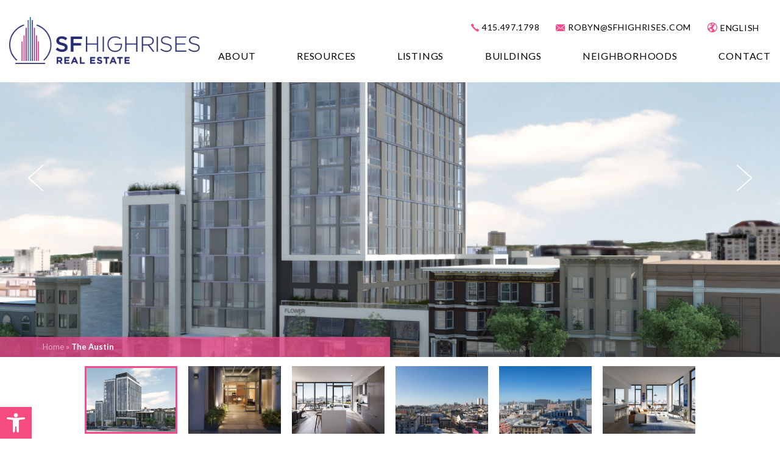

--- FILE ---
content_type: text/html; charset=UTF-8
request_url: https://sfhighrises.com/building/the-austin/
body_size: 18780
content:
<!DOCTYPE html>
<html lang="en-US">
<head>
	<meta http-equiv="X-UA-Compatible" content="IE=edge" />
	<meta charset="UTF-8" />
	<meta id="viewport-tag" name="viewport" content="width=device-width, initial-scale=1"/>
	<title>The Austin - SFHIGHRISES.COM</title>
	<link rel="pingback" href="https://sfhighrises.com/wp/xmlrpc.php" />
	<link rel="dns-prefetch" href="//fonts.googleapis.com">
	<link rel="dns-prefetch" href="https://fonts.gstatic.com/">

	<meta name='robots' content='index, follow, max-image-preview:large, max-snippet:-1, max-video-preview:-1' />
	<style>img:is([sizes="auto" i], [sizes^="auto," i]) { contain-intrinsic-size: 3000px 1500px }</style>
	<link rel="apple-touch-icon" sizes="180x180" href="https://sfhighrises.com/app/themes/rkaufman-pending.com/images/favicons-n/apple-touch-icon.png">
<link rel="icon" type="image/png" sizes="32x32" href="https://sfhighrises.com/app/themes/rkaufman-pending.com/images/favicons-n/favicon-32x32.png">
<link rel="icon" type="image/png" sizes="16x16" href="https://sfhighrises.com/app/themes/rkaufman-pending.com/images/favicons-n/favicon-16x16.png">
<link rel="manifest" href="https://sfhighrises.com/app/themes/rkaufman-pending.com/images/favicons-n/site.webmanifest">
<link rel="shortcut icon" href="https://sfhighrises.com/app/themes/rkaufman-pending.com/images/favicons-n/favicon.ico">
<meta name="msapplication-TileColor" content="#da532c">
<meta name="msapplication-config" content="https://sfhighrises.com/app/themes/rkaufman-pending.com/images/favicons-n/browserconfig.xml">
<meta name="theme-color" content="#ffffff"><meta name="google-site-verification" content="I2FR3YKhwMx67pMqJRtbpyJ6tEWh4uFPonzcKGPj9bw" />

	<!-- This site is optimized with the Yoast SEO plugin v25.7 - https://yoast.com/wordpress/plugins/seo/ -->
	<meta name="description" content="The Austin, 1545 Pine St, Lower Pacific Heights, San Francisco     Number of Units: 100   Number of Floors: 12   Year Built: 2017   Developer: Pacific Eagle Holdings   Average HOA Fees: $600/month         The Amenities: Concierge Rooftop with gas fire pits and panoramic view of San Francisco" />
	<link rel="canonical" href="https://sfhighrises.com/building/the-austin/" />
	<meta property="og:locale" content="en_US" />
	<meta property="og:type" content="article" />
	<meta property="og:title" content="The Austin - SFHIGHRISES.COM" />
	<meta property="og:description" content="The Austin, 1545 Pine St, Lower Pacific Heights, San Francisco     Number of Units: 100   Number of Floors: 12   Year Built: 2017   Developer: Pacific Eagle Holdings   Average HOA Fees: $600/month         The Amenities: Concierge Rooftop with gas fire pits and panoramic view of San Francisco" />
	<meta property="og:url" content="https://sfhighrises.com/building/the-austin/" />
	<meta property="og:site_name" content="Robyn Kaufman" />
	<meta property="article:publisher" content="http://www.facebook.com/sanfranciscorealestate2/" />
	<meta property="article:modified_time" content="2025-08-27T08:17:26+00:00" />
	<meta property="og:image" content="https://cdn.agentimagehosting.com/gO4ZUb53sF09oExQHiZaZ/2023/05/The-Austin.jpg" />
	<meta property="og:image:width" content="1200" />
	<meta property="og:image:height" content="600" />
	<meta property="og:image:type" content="image/jpeg" />
	<meta name="twitter:card" content="summary_large_image" />
	<meta name="twitter:site" content="@robynkaufman" />
	<script type="application/ld+json" class="yoast-schema-graph">{"@context":"https://schema.org","@graph":[{"@type":"WebPage","@id":"https://sfhighrises.com/building/the-austin/","url":"https://sfhighrises.com/building/the-austin/","name":"The Austin - SFHIGHRISES.COM","isPartOf":{"@id":"https://sfhighrises.com/#website"},"primaryImageOfPage":{"@id":"https://sfhighrises.com/building/the-austin/#primaryimage"},"image":{"@id":"https://sfhighrises.com/building/the-austin/#primaryimage"},"thumbnailUrl":"https://cdn.agentimagehosting.com/gO4ZUb53sF09oExQHiZaZ/2023/05/The-Austin.jpg","datePublished":"2023-05-18T06:39:18+00:00","dateModified":"2025-08-27T08:17:26+00:00","description":"The Austin, 1545 Pine St, Lower Pacific Heights, San Francisco     Number of Units: 100   Number of Floors: 12   Year Built: 2017   Developer: Pacific Eagle Holdings   Average HOA Fees: $600/month         The Amenities: Concierge Rooftop with gas fire pits and panoramic view of San Francisco","breadcrumb":{"@id":"https://sfhighrises.com/building/the-austin/#breadcrumb"},"inLanguage":"en-US","potentialAction":[{"@type":"ReadAction","target":["https://sfhighrises.com/building/the-austin/"]}]},{"@type":"ImageObject","inLanguage":"en-US","@id":"https://sfhighrises.com/building/the-austin/#primaryimage","url":"https://cdn.agentimagehosting.com/gO4ZUb53sF09oExQHiZaZ/2023/05/The-Austin.jpg","contentUrl":"https://cdn.agentimagehosting.com/gO4ZUb53sF09oExQHiZaZ/2023/05/The-Austin.jpg","width":1200,"height":600,"caption":"The Austin"},{"@type":"BreadcrumbList","@id":"https://sfhighrises.com/building/the-austin/#breadcrumb","itemListElement":[{"@type":"ListItem","position":1,"name":"Home","item":"https://sfhighrises.com/"},{"@type":"ListItem","position":2,"name":"The Austin"}]},{"@type":"WebSite","@id":"https://sfhighrises.com/#website","url":"https://sfhighrises.com/","name":"Robyn Kaufman","description":"","publisher":{"@id":"https://sfhighrises.com/#organization"},"potentialAction":[{"@type":"SearchAction","target":{"@type":"EntryPoint","urlTemplate":"https://sfhighrises.com/?s={search_term_string}"},"query-input":{"@type":"PropertyValueSpecification","valueRequired":true,"valueName":"search_term_string"}}],"inLanguage":"en-US"},{"@type":"Organization","@id":"https://sfhighrises.com/#organization","name":"Robyn Kaufman","url":"https://sfhighrises.com/","logo":{"@type":"ImageObject","inLanguage":"en-US","@id":"https://sfhighrises.com/#/schema/logo/image/","url":"https://cdn.agentimagehosting.com/gO4ZUb53sF09oExQHiZaZ/2022/11/logo-sfhighrises.jpg","contentUrl":"https://cdn.agentimagehosting.com/gO4ZUb53sF09oExQHiZaZ/2022/11/logo-sfhighrises.jpg","width":166,"height":177,"caption":"Robyn Kaufman"},"image":{"@id":"https://sfhighrises.com/#/schema/logo/image/"},"sameAs":["http://www.facebook.com/sanfranciscorealestate2/","https://x.com/robynkaufman","http://www.instagram.com/robynkaufmansfrealtor/","http://www.linkedin.com/in/robynkaufman/"]}]}</script>
	<!-- / Yoast SEO plugin. -->


<link rel='dns-prefetch' href='//www.idxhome.com' />
<link rel='dns-prefetch' href='//cdn.vs12.com' />
<link rel='dns-prefetch' href='//resources.agentimage.com' />
<link rel='dns-prefetch' href='//fonts.googleapis.com' />
<style>.ai-contact-wrap input.wpcf7-submit,
			    .ai-default-cf7wrap input.wpcf7-submit,
			    .error-forms input.wpcf7-submit {
			      background: #444444 !important;
			      color: #ffffff !important;
			    }
			    
			    .ai-contact-wrap input.wpcf7-submit:hover,
			    .ai-default-cf7wrap input.wpcf7-submit:hover,
			    .error-forms input.wpcf7-submit:hover {
			      background: #444444 !important;
			      color: #ffffff !important;
			    }
					.ai-default-cf7wrap input[type="text"]:focus, 
					.ai-default-cf7wrap input[type="tel"]:focus, 
					.ai-default-cf7wrap input[type="email"]:focus,
					.ai-default-cf7wrap select:focus,
					.ai-default-cf7wrap textarea:focus,
					.error-page-content-wrapper .error-forms input[type=text]:focus, 
					.error-page-content-wrapper .error-forms input[type=email]:focus, 
					.error-page-content-wrapper .error-forms input[type=phone]:focus,
					.error-page-content-wrapper .error-forms textarea:focus{
						border-color: #66afe9;
						outline: 0;
						-webkit-box-shadow: inset 0 1px 1px #66afe9, 0 0 8px #66afe9;
						box-shadow: inset 0 0 1px #66afe9, 0 0 8px #66afe9;
					}</style><link rel='stylesheet' id='ihf-bundle-css-css' href='https://www.idxhome.com/service/resources/dist/wordpress/bundle.css?1769047385816' media='' />
<link rel='stylesheet' id='wp-block-library-css' href='https://sfhighrises.com/wp/wp-includes/css/dist/block-library/style.min.css' media='all' />
<style id='classic-theme-styles-inline-css'>
/*! This file is auto-generated */
.wp-block-button__link{color:#fff;background-color:#32373c;border-radius:9999px;box-shadow:none;text-decoration:none;padding:calc(.667em + 2px) calc(1.333em + 2px);font-size:1.125em}.wp-block-file__button{background:#32373c;color:#fff;text-decoration:none}
</style>
<style id='global-styles-inline-css'>
:root{--wp--preset--aspect-ratio--square: 1;--wp--preset--aspect-ratio--4-3: 4/3;--wp--preset--aspect-ratio--3-4: 3/4;--wp--preset--aspect-ratio--3-2: 3/2;--wp--preset--aspect-ratio--2-3: 2/3;--wp--preset--aspect-ratio--16-9: 16/9;--wp--preset--aspect-ratio--9-16: 9/16;--wp--preset--color--black: #000000;--wp--preset--color--cyan-bluish-gray: #abb8c3;--wp--preset--color--white: #ffffff;--wp--preset--color--pale-pink: #f78da7;--wp--preset--color--vivid-red: #cf2e2e;--wp--preset--color--luminous-vivid-orange: #ff6900;--wp--preset--color--luminous-vivid-amber: #fcb900;--wp--preset--color--light-green-cyan: #7bdcb5;--wp--preset--color--vivid-green-cyan: #00d084;--wp--preset--color--pale-cyan-blue: #8ed1fc;--wp--preset--color--vivid-cyan-blue: #0693e3;--wp--preset--color--vivid-purple: #9b51e0;--wp--preset--gradient--vivid-cyan-blue-to-vivid-purple: linear-gradient(135deg,rgba(6,147,227,1) 0%,rgb(155,81,224) 100%);--wp--preset--gradient--light-green-cyan-to-vivid-green-cyan: linear-gradient(135deg,rgb(122,220,180) 0%,rgb(0,208,130) 100%);--wp--preset--gradient--luminous-vivid-amber-to-luminous-vivid-orange: linear-gradient(135deg,rgba(252,185,0,1) 0%,rgba(255,105,0,1) 100%);--wp--preset--gradient--luminous-vivid-orange-to-vivid-red: linear-gradient(135deg,rgba(255,105,0,1) 0%,rgb(207,46,46) 100%);--wp--preset--gradient--very-light-gray-to-cyan-bluish-gray: linear-gradient(135deg,rgb(238,238,238) 0%,rgb(169,184,195) 100%);--wp--preset--gradient--cool-to-warm-spectrum: linear-gradient(135deg,rgb(74,234,220) 0%,rgb(151,120,209) 20%,rgb(207,42,186) 40%,rgb(238,44,130) 60%,rgb(251,105,98) 80%,rgb(254,248,76) 100%);--wp--preset--gradient--blush-light-purple: linear-gradient(135deg,rgb(255,206,236) 0%,rgb(152,150,240) 100%);--wp--preset--gradient--blush-bordeaux: linear-gradient(135deg,rgb(254,205,165) 0%,rgb(254,45,45) 50%,rgb(107,0,62) 100%);--wp--preset--gradient--luminous-dusk: linear-gradient(135deg,rgb(255,203,112) 0%,rgb(199,81,192) 50%,rgb(65,88,208) 100%);--wp--preset--gradient--pale-ocean: linear-gradient(135deg,rgb(255,245,203) 0%,rgb(182,227,212) 50%,rgb(51,167,181) 100%);--wp--preset--gradient--electric-grass: linear-gradient(135deg,rgb(202,248,128) 0%,rgb(113,206,126) 100%);--wp--preset--gradient--midnight: linear-gradient(135deg,rgb(2,3,129) 0%,rgb(40,116,252) 100%);--wp--preset--font-size--small: 13px;--wp--preset--font-size--medium: 20px;--wp--preset--font-size--large: 36px;--wp--preset--font-size--x-large: 42px;--wp--preset--spacing--20: 0.44rem;--wp--preset--spacing--30: 0.67rem;--wp--preset--spacing--40: 1rem;--wp--preset--spacing--50: 1.5rem;--wp--preset--spacing--60: 2.25rem;--wp--preset--spacing--70: 3.38rem;--wp--preset--spacing--80: 5.06rem;--wp--preset--shadow--natural: 6px 6px 9px rgba(0, 0, 0, 0.2);--wp--preset--shadow--deep: 12px 12px 50px rgba(0, 0, 0, 0.4);--wp--preset--shadow--sharp: 6px 6px 0px rgba(0, 0, 0, 0.2);--wp--preset--shadow--outlined: 6px 6px 0px -3px rgba(255, 255, 255, 1), 6px 6px rgba(0, 0, 0, 1);--wp--preset--shadow--crisp: 6px 6px 0px rgba(0, 0, 0, 1);}:where(.is-layout-flex){gap: 0.5em;}:where(.is-layout-grid){gap: 0.5em;}body .is-layout-flex{display: flex;}.is-layout-flex{flex-wrap: wrap;align-items: center;}.is-layout-flex > :is(*, div){margin: 0;}body .is-layout-grid{display: grid;}.is-layout-grid > :is(*, div){margin: 0;}:where(.wp-block-columns.is-layout-flex){gap: 2em;}:where(.wp-block-columns.is-layout-grid){gap: 2em;}:where(.wp-block-post-template.is-layout-flex){gap: 1.25em;}:where(.wp-block-post-template.is-layout-grid){gap: 1.25em;}.has-black-color{color: var(--wp--preset--color--black) !important;}.has-cyan-bluish-gray-color{color: var(--wp--preset--color--cyan-bluish-gray) !important;}.has-white-color{color: var(--wp--preset--color--white) !important;}.has-pale-pink-color{color: var(--wp--preset--color--pale-pink) !important;}.has-vivid-red-color{color: var(--wp--preset--color--vivid-red) !important;}.has-luminous-vivid-orange-color{color: var(--wp--preset--color--luminous-vivid-orange) !important;}.has-luminous-vivid-amber-color{color: var(--wp--preset--color--luminous-vivid-amber) !important;}.has-light-green-cyan-color{color: var(--wp--preset--color--light-green-cyan) !important;}.has-vivid-green-cyan-color{color: var(--wp--preset--color--vivid-green-cyan) !important;}.has-pale-cyan-blue-color{color: var(--wp--preset--color--pale-cyan-blue) !important;}.has-vivid-cyan-blue-color{color: var(--wp--preset--color--vivid-cyan-blue) !important;}.has-vivid-purple-color{color: var(--wp--preset--color--vivid-purple) !important;}.has-black-background-color{background-color: var(--wp--preset--color--black) !important;}.has-cyan-bluish-gray-background-color{background-color: var(--wp--preset--color--cyan-bluish-gray) !important;}.has-white-background-color{background-color: var(--wp--preset--color--white) !important;}.has-pale-pink-background-color{background-color: var(--wp--preset--color--pale-pink) !important;}.has-vivid-red-background-color{background-color: var(--wp--preset--color--vivid-red) !important;}.has-luminous-vivid-orange-background-color{background-color: var(--wp--preset--color--luminous-vivid-orange) !important;}.has-luminous-vivid-amber-background-color{background-color: var(--wp--preset--color--luminous-vivid-amber) !important;}.has-light-green-cyan-background-color{background-color: var(--wp--preset--color--light-green-cyan) !important;}.has-vivid-green-cyan-background-color{background-color: var(--wp--preset--color--vivid-green-cyan) !important;}.has-pale-cyan-blue-background-color{background-color: var(--wp--preset--color--pale-cyan-blue) !important;}.has-vivid-cyan-blue-background-color{background-color: var(--wp--preset--color--vivid-cyan-blue) !important;}.has-vivid-purple-background-color{background-color: var(--wp--preset--color--vivid-purple) !important;}.has-black-border-color{border-color: var(--wp--preset--color--black) !important;}.has-cyan-bluish-gray-border-color{border-color: var(--wp--preset--color--cyan-bluish-gray) !important;}.has-white-border-color{border-color: var(--wp--preset--color--white) !important;}.has-pale-pink-border-color{border-color: var(--wp--preset--color--pale-pink) !important;}.has-vivid-red-border-color{border-color: var(--wp--preset--color--vivid-red) !important;}.has-luminous-vivid-orange-border-color{border-color: var(--wp--preset--color--luminous-vivid-orange) !important;}.has-luminous-vivid-amber-border-color{border-color: var(--wp--preset--color--luminous-vivid-amber) !important;}.has-light-green-cyan-border-color{border-color: var(--wp--preset--color--light-green-cyan) !important;}.has-vivid-green-cyan-border-color{border-color: var(--wp--preset--color--vivid-green-cyan) !important;}.has-pale-cyan-blue-border-color{border-color: var(--wp--preset--color--pale-cyan-blue) !important;}.has-vivid-cyan-blue-border-color{border-color: var(--wp--preset--color--vivid-cyan-blue) !important;}.has-vivid-purple-border-color{border-color: var(--wp--preset--color--vivid-purple) !important;}.has-vivid-cyan-blue-to-vivid-purple-gradient-background{background: var(--wp--preset--gradient--vivid-cyan-blue-to-vivid-purple) !important;}.has-light-green-cyan-to-vivid-green-cyan-gradient-background{background: var(--wp--preset--gradient--light-green-cyan-to-vivid-green-cyan) !important;}.has-luminous-vivid-amber-to-luminous-vivid-orange-gradient-background{background: var(--wp--preset--gradient--luminous-vivid-amber-to-luminous-vivid-orange) !important;}.has-luminous-vivid-orange-to-vivid-red-gradient-background{background: var(--wp--preset--gradient--luminous-vivid-orange-to-vivid-red) !important;}.has-very-light-gray-to-cyan-bluish-gray-gradient-background{background: var(--wp--preset--gradient--very-light-gray-to-cyan-bluish-gray) !important;}.has-cool-to-warm-spectrum-gradient-background{background: var(--wp--preset--gradient--cool-to-warm-spectrum) !important;}.has-blush-light-purple-gradient-background{background: var(--wp--preset--gradient--blush-light-purple) !important;}.has-blush-bordeaux-gradient-background{background: var(--wp--preset--gradient--blush-bordeaux) !important;}.has-luminous-dusk-gradient-background{background: var(--wp--preset--gradient--luminous-dusk) !important;}.has-pale-ocean-gradient-background{background: var(--wp--preset--gradient--pale-ocean) !important;}.has-electric-grass-gradient-background{background: var(--wp--preset--gradient--electric-grass) !important;}.has-midnight-gradient-background{background: var(--wp--preset--gradient--midnight) !important;}.has-small-font-size{font-size: var(--wp--preset--font-size--small) !important;}.has-medium-font-size{font-size: var(--wp--preset--font-size--medium) !important;}.has-large-font-size{font-size: var(--wp--preset--font-size--large) !important;}.has-x-large-font-size{font-size: var(--wp--preset--font-size--x-large) !important;}
:where(.wp-block-post-template.is-layout-flex){gap: 1.25em;}:where(.wp-block-post-template.is-layout-grid){gap: 1.25em;}
:where(.wp-block-columns.is-layout-flex){gap: 2em;}:where(.wp-block-columns.is-layout-grid){gap: 2em;}
:root :where(.wp-block-pullquote){font-size: 1.5em;line-height: 1.6;}
</style>
<link rel='stylesheet' id='agentimage-font-css' href='https://cdn.vs12.com/font-icons/agentimage.font.icons.css' media='' />
<link rel='stylesheet' id='aios-starter-theme-bootstrap-css' href='https://cdn.vs12.com/bootstrap/bootstrap.min.css' media='all' />
<link rel='stylesheet' id='aios-starter-theme-popup-style-css' href='https://cdn.vs12.com/libraries/css/aios-popup.min.css' media='all' />
<link rel='stylesheet' id='aios-initial-setup-frontend-style-css' href='https://cdn.vs12.com/libraries/css/frontend.min.css' media='all' />
<link rel='stylesheet' id='aios-slick-style-css' href='https://cdn.vs12.com/libraries/css/slick.min.css' media='all' />
<link rel='stylesheet' id='aios-aos-style-css' href='https://cdn.vs12.com/libraries/css/aos.min.css' media='all' />
<link rel='stylesheet' id='aios-bootstrap-select-css' href='https://cdn.vs12.com/libraries/css/aios-bootstrap-select.min.css' media='all' />
<link rel='stylesheet' id='aios-initial-setup-ihf-location-field-bleeding-css' href='https://sfhighrises.com/app/plugins/aios-initial-setup/app/modules/ihf-fix-location-field-bleeding/css/aios-initial-setup-ihf-fix-location-field-bleeding.css' media='all' />
<link rel='stylesheet' id='contact-form-7-css' href='https://sfhighrises.com/app/plugins/contact-form-7/includes/css/styles.css' media='all' />
<link rel='stylesheet' id='wpa-css-css' href='https://sfhighrises.com/app/plugins/honeypot/includes/css/wpa.css' media='all' />
<link rel='stylesheet' id='pojo-a11y-css' href='https://sfhighrises.com/app/plugins/pojo-accessibility/modules/legacy/assets/css/style.min.css' media='all' />
<link rel='stylesheet' id='aios-starter-theme-style-css' href='https://sfhighrises.com/app/themes/aios-starter-theme/style.css' media='all' />
<link rel='stylesheet' id='aios-starter-theme-child-style-css' href='https://sfhighrises.com/app/themes/rkaufman-pending.com/style.css' media='all' />
<link rel='stylesheet' id='aios-starter-theme-child-style-media-queries-css' href='https://sfhighrises.com/app/themes/rkaufman-pending.com/style-media-queries.css' media='all' />
<link rel='stylesheet' id='google-fontss-css' href='https://fonts.googleapis.com/css?family=Lato%3A300%2C300i%2C400%2C400i%2C700%2C700i&#038;display=swap' media='all' />
<link rel='stylesheet' id='google-font-roboto-css' href='https://fonts.googleapis.com/css2?family=Roboto%3Aital%2Cwght%400%2C100%3B0%2C300%3B0%2C400%3B0%2C500%3B0%2C700%3B0%2C900%3B1%2C100%3B1%2C300%3B1%2C400%3B1%2C500%3B1%2C700%3B1%2C900&#038;display=swap' media='all' />
<link rel='stylesheet' id='archive-css' href='https://sfhighrises.com/app/themes/rkaufman-pending.com/css/archive.css' media='all' />
<link rel='stylesheet' id='custom-details-style-css' href='https://sfhighrises.com/app/themes/rkaufman-pending.com/css/custom-template/community-details.css' media='all' />
<link rel='stylesheet' id='aios-custom-ihomefinder-overrides-css' href='https://sfhighrises.com/app/plugins/aios-custom-ihomefinder/assets/css/ihomefinder-overrides.css' media='all' />
<link rel='stylesheet' id='aios-mobile-header-main-css' href='https://sfhighrises.com/app/plugins/aios-initial-setup/app/widgets/mobile-header/views/lib/css/style.css' media='all' />
<link rel='stylesheet' id='aios-mobile-header-theme-header3a-css' href='https://sfhighrises.com/app/plugins/aios-initial-setup/app/widgets/mobile-header/views/frontend/header3a/css/style.css' media='all' />
<link rel='stylesheet' id='ecs-styles-css' href='https://sfhighrises.com/app/plugins/ele-custom-skin/assets/css/ecs-style.css' media='all' />
<script id="jquery-core-js-extra">
var aci_helpers = {"adminUrl":"https:\/\/sfhighrises.com\/wp\/wp-admin\/","homeUrl":"https:\/\/sfhighrises.com","postTitle":"The Austin","stylesheetUrl":"https:\/\/sfhighrises.com\/app\/themes\/rkaufman-pending.com","version":"2.7.1","themeSlug":"rkaufman-pending.com","base64Image":"data:image\/png;base64,iVBORw0KGgoAAAANSUhEUgAAAAEAAAABCAQAAAC1HAwCAAAAC0lEQVR42mP8\/x8AAwMCAO+ip1sAAAAASUVORK5CYII=","noImage":"https:\/\/sfhighrises.com\/app\/\/plugins\/aios-custom-ihomefinder\/assets\/images\/no-photo.png","templates":{"results":{"template_name":"Minimalist","template_fullname":"minimalist-core","template_screenshot":"https:\/\/sfhighrises.com\/app\/plugins\/aios-custom-ihomefinder\/templates\/results-page\/minimalist\/screenshot.jpg"},"details":{"template_name":"Default","template_fullname":"default-core","template_screenshot":"https:\/\/sfhighrises.com\/app\/plugins\/aios-custom-ihomefinder\/templates\/details-page\/default\/screenshot.jpg"}}};
</script>
<script src="https://cdn.vs12.com/libraries/jquery/jquery-1.12.4-wp.js" id="jquery-core-js"></script>
<script src="https://cdn.vs12.com/libraries/jquery-migrate/jquery-migrate-1.4.1-wp.js" id="jquery-migrate-js"></script>
<script src="https://www.idxhome.com/service/resources/dist/wordpress/bundle.js?1769047385816" id="ihf-bundle-js-js"></script>
<script src="https://cdn.vs12.com/libraries/js/bowser-scripts.js" id="aios-starter-theme-bowser-js"></script>
<script src="https://cdn.vs12.com/libraries/js/browser-selector.min.js" id="aios-starter-theme-crossbrowserselector-js"></script>
<script src="https://cdn.vs12.com/libraries/js/placeholders.min.js" id="aios-starter-theme-placeholder-js"></script>
<script async src="https://cdn.vs12.com/libraries/js/lazysizes.min.js" id="aios-lazysizes-js"></script>
<script src="https://cdn.vs12.com/bootstrap/bootstrap.min.js" id="aios-starter-theme-bootstrap-js-js"></script>
<script src="https://cdn.vs12.com/libraries/js/jquery.nav-tab-double-tap.min.js" id="aios-nav-double-tap-js"></script>
<script src="https://cdn.vs12.com/libraries/js/aios-popup.min.js" id="aios-starter-theme-popup-js"></script>
<script src="https://cdn.vs12.com/libraries/js/aios-default-libraries.min.js" id="aios-default-functions-js"></script>
<script src="https://cdn.vs12.com/libraries/js/aios-initial-setup-frontend.min.js" id="aios-initial-setup-frontend-scripts-js"></script>
<script src="https://cdn.vs12.com/libraries/js/slick.min.js" id="aios-slick-script-js"></script>
<script src="https://cdn.vs12.com/libraries/js/aos.min.js" id="aios-aos-script-js"></script>
<script src="https://cdn.vs12.com/libraries/js/aios-bootstrap-select.min.js" id="aios-bootstrap-select-js"></script>
<script id="aios-quick-search-js-js-extra">
var aios_qs_ajax = ["https:\/\/sfhighrises.com\/31jislt2xAmlqApY8aDhWbCzmonLuOZp"];
</script>
<script src="https://cdn.vs12.com/libraries/js/aios-quick-search.min.js" id="aios-quick-search-js-js"></script>
<script src="https://sfhighrises.com/app/plugins/aios-initial-setup/app/modules/contact-form-7-fix-date-field/js/contact-form7-normalize-date-field.js" id="aios-initial-setup-cf7-fix-date-field-js"></script>
<script src="https://sfhighrises.com/app/plugins/aios-initial-setup/app/modules/contact-form-7-floating-tooltip-fix/js/contact-form7-floating-tooltip-fix.js" id="aios-initial-setup-cf7-floating-tooltip-fix-js"></script>
<script src="https://cdn.vs12.com/libraries/js/global.min.js" id="aios-starter-theme-global-js"></script>
<script src="https://sfhighrises.com/app/themes/rkaufman-pending.com/js/scripts.js" id="aios-starter-theme-child-script-js"></script>
<script src="https://sfhighrises.com/app/themes/rkaufman-pending.com/js/jquery.animateNumber.min.js" id="animateNumber-js"></script>
<script src="https://sfhighrises.com/app/themes/rkaufman-pending.com/js/simple-parallax.js" id="simpleParallax-js"></script>
<script src="https://sfhighrises.com/app/themes/rkaufman-pending.com/js/jquery.cycle2.js" id="jquery.cycle2-js"></script>
<script src="https://sfhighrises.com/app/themes/rkaufman-pending.com/js/custom-template/community-details.js" id="custom-details-script-js"></script>
<script src="//resources.agentimage.com/libraries/js/purify.min.js" id="dompurify-js"></script>
<script id="ecs_ajax_load-js-extra">
var ecs_ajax_params = {"ajaxurl":"https:\/\/sfhighrises.com\/wp\/wp-admin\/admin-ajax.php","posts":"{\"page\":0,\"buildings\":\"the-austin\",\"post_type\":\"buildings\",\"name\":\"the-austin\",\"error\":\"\",\"m\":\"\",\"p\":0,\"post_parent\":\"\",\"subpost\":\"\",\"subpost_id\":\"\",\"attachment\":\"\",\"attachment_id\":0,\"pagename\":\"\",\"page_id\":0,\"second\":\"\",\"minute\":\"\",\"hour\":\"\",\"day\":0,\"monthnum\":0,\"year\":0,\"w\":0,\"category_name\":\"\",\"tag\":\"\",\"cat\":\"\",\"tag_id\":\"\",\"author\":\"\",\"author_name\":\"\",\"feed\":\"\",\"tb\":\"\",\"paged\":0,\"meta_key\":\"\",\"meta_value\":\"\",\"preview\":\"\",\"s\":\"\",\"sentence\":\"\",\"title\":\"\",\"fields\":\"all\",\"menu_order\":\"\",\"embed\":\"\",\"category__in\":[],\"category__not_in\":[],\"category__and\":[],\"post__in\":[],\"post__not_in\":[],\"post_name__in\":[],\"tag__in\":[],\"tag__not_in\":[],\"tag__and\":[],\"tag_slug__in\":[],\"tag_slug__and\":[],\"post_parent__in\":[],\"post_parent__not_in\":[],\"author__in\":[],\"author__not_in\":[],\"search_columns\":[],\"ignore_sticky_posts\":false,\"suppress_filters\":false,\"cache_results\":true,\"update_post_term_cache\":true,\"update_menu_item_cache\":false,\"lazy_load_term_meta\":true,\"update_post_meta_cache\":true,\"posts_per_page\":11,\"nopaging\":false,\"comments_per_page\":\"50\",\"no_found_rows\":false,\"order\":\"DESC\"}"};
</script>
<script src="https://sfhighrises.com/app/plugins/ele-custom-skin/assets/js/ecs_ajax_pagination.js" id="ecs_ajax_load-js"></script>
<script src="https://sfhighrises.com/app/plugins/ele-custom-skin/assets/js/ecs.js" id="ecs-script-js"></script>
<style>.aios-smw-ajax-loader{display:block;position:relative;width:80px;height:80px;margin:0 auto}.aios-smw-ajax-loader div{position:absolute;top:33px;width:13px;height:13px;border-radius:50%;background:rgba(0,0,0,.3);animation-timing-function:cubic-bezier(0,1,1,0)}.aios-smw-ajax-loader div:first-child{left:8px;animation:.6s infinite aios-smw-ajax-loader1}.aios-smw-ajax-loader div:nth-child(2){left:8px;animation:.6s infinite aios-smw-ajax-loader2}.aios-smw-ajax-loader div:nth-child(3){left:32px;animation:.6s infinite aios-smw-ajax-loader2}.aios-smw-ajax-loader div:nth-child(4){left:56px;animation:.6s infinite aios-smw-ajax-loader3}@keyframes aios-smw-ajax-loader1{0%{transform:scale(0)}100%{transform:scale(1)}}@keyframes aios-smw-ajax-loader3{0%{transform:scale(1)}100%{transform:scale(0)}}@keyframes aios-smw-ajax-loader2{0%{transform:translate(0,0)}100%{transform:translate(24px,0)}}</style><script type="application/ld+json">{
    "@context": "https:\/\/schema.org",
    "@graph": [
        [
            [
                {
                    "@type": "SiteNavigationElement",
                    "name": "About",
                    "url": "https:\/\/sfhighrises.com\/about\/"
                },
                {
                    "@type": "SiteNavigationElement",
                    "name": "Robyn Kaufman",
                    "url": "https:\/\/sfhighrises.com\/about\/"
                },
                {
                    "@type": "SiteNavigationElement",
                    "name": "Reviews",
                    "url": "https:\/\/sfhighrises.com\/reviews\/"
                },
                {
                    "@type": "SiteNavigationElement",
                    "name": "The Dubs Experience",
                    "url": "https:\/\/sfhighrises.com\/the-dubs-experience\/"
                },
                {
                    "@type": "SiteNavigationElement",
                    "name": "Resources",
                    "url": "https:\/\/sfhighrises.com\/property-search\/"
                },
                {
                    "@type": "SiteNavigationElement",
                    "name": "Property Search",
                    "url": "https:\/\/sfhighrises.com\/property-search\/"
                },
                {
                    "@type": "SiteNavigationElement",
                    "name": "Property Valuation",
                    "url": "https:\/\/sfhighrises.com\/property-valuation\/"
                },
                {
                    "@type": "SiteNavigationElement",
                    "name": "Buying",
                    "url": "https:\/\/sfhighrises.com\/buyers\/"
                },
                {
                    "@type": "SiteNavigationElement",
                    "name": "Selling",
                    "url": "https:\/\/sfhighrises.com\/sellers\/"
                },
                {
                    "@type": "SiteNavigationElement",
                    "name": "Financing",
                    "url": "https:\/\/sfhighrises.com\/financing\/"
                },
                {
                    "@type": "SiteNavigationElement",
                    "name": "Real Estate News",
                    "url": "https:\/\/sfhighrises.com\/category\/blog\/"
                },
                {
                    "@type": "SiteNavigationElement",
                    "name": "Listings",
                    "url": "https:\/\/sfhighrises.com\/homes-for-sale-featured\/"
                },
                {
                    "@type": "SiteNavigationElement",
                    "name": "Buildings",
                    "url": "https:\/\/sfhighrises.com\/buildings\/"
                },
                {
                    "@type": "SiteNavigationElement",
                    "name": "All Buildings",
                    "url": "https:\/\/sfhighrises.com\/buildings\/"
                },
                {
                    "@type": "SiteNavigationElement",
                    "name": "New Construction",
                    "url": "https:\/\/sfhighrises.com\/invest-in-new-condo-construction\/"
                },
                {
                    "@type": "SiteNavigationElement",
                    "name": "Neighborhoods",
                    "url": "https:\/\/sfhighrises.com\/neighborhoods\/"
                },
                {
                    "@type": "SiteNavigationElement",
                    "name": "Hayes Valley",
                    "url": "https:\/\/sfhighrises.com\/hayes-valley\/"
                },
                {
                    "@type": "SiteNavigationElement",
                    "name": "Mission Bay",
                    "url": "https:\/\/sfhighrises.com\/mission-bay\/"
                },
                {
                    "@type": "SiteNavigationElement",
                    "name": "Nob Hill",
                    "url": "https:\/\/sfhighrises.com\/nob-hill\/"
                },
                {
                    "@type": "SiteNavigationElement",
                    "name": "South Beach",
                    "url": "https:\/\/sfhighrises.com\/south-beach\/"
                },
                {
                    "@type": "SiteNavigationElement",
                    "name": "South of Market",
                    "url": "https:\/\/sfhighrises.com\/south-of-market\/"
                },
                {
                    "@type": "SiteNavigationElement",
                    "name": "Yerba Buena",
                    "url": "https:\/\/sfhighrises.com\/community\/yerba-buena\/"
                },
                {
                    "@type": "SiteNavigationElement",
                    "name": "Contact",
                    "url": "https:\/\/sfhighrises.com\/contact\/"
                }
            ]
        ]
    ]
}</script><style>.qs-field.bootstrap-select.btn-group .dropdown-menu.inner{max-height: 300px !important;min-width: 100% !important}</style>
<style type="text/css">
/** Remove black line on safari */
.ui-datepicker.ui-widget-content{
    background-image: none !important;
}

/** Remove extra space below detail pages */
body > img[src*='//idsync.rlcdn.com'], 
body > img[src*='//di.rlcdn.com'], 
body > iframe:not(#honely-future-value-plugin-wrapper) {
    display: none;
}

/** Fixes for http://prntscr.com/jclmxj */
button[data-target="#ihf-advanced-search-regions"] {
    white-space: normal !important;
}

/** Fix sort menu overlapping with mobile header (https://prnt.sc/g0ow8u) */
.ip-container #main-wrapper {
    position:relative;
    z-index:1;
}
</style>

            <style type="text/css" media="all">.aios-slider.aios-slider-template-default .splide:not(.is-initialized):not(.is-rendered){background:#dedede;visibility:visible}.aios-slider.aios-slider-template-default .splide:not(.is-initialized):not(.is-rendered) .splide__arrows,
.aios-slider.aios-slider-template-default .splide:not(.is-initialized):not(.is-rendered) .aios-slider-tagline{display:none}.aios-slider.aios-slider-template-default .splide:not(.is-initialized):not(.is-rendered) .splide__list{position:relative;display:block}.aios-slider.aios-slider-template-default .splide:not(.is-initialized):not(.is-rendered) .aios-slider-slide{position:relative;display:block}.aios-slider.aios-slider-template-default .splide:not(.is-initialized):not(.is-rendered) .aios-slider-slide:nth-child(n+2){display:none}.aios-slider.aios-slider-template-default .splide:not(.is-initialized):not(.is-rendered) .aios-slider-volume,
.aios-slider.aios-slider-template-default .splide:not(.is-initialized):not(.is-rendered) .aios-slider-custom-video button,
.aios-slider.aios-slider-template-default .splide:not(.is-initialized):not(.is-rendered) .aios-slider-slide:nth-child(n+2){display:none}.aios-slider.aios-slider-template-default .splide:not(.is-initialized):not(.is-rendered) .aios-slider-img{user-select:none;position:relative;display:block;pointer-events:auto;background:#dedede;overflow:hidden}.aios-slider.aios-slider-template-default .splide:not(.is-initialized):not(.is-rendered) .aios-slider-img img{position:absolute;top:0;left:0;width:100%;height:100%;object-fit:cover;object-position:center center;pointer-events:none}.aios-slider.aios-slider-template-default .splide:not(.is-initialized):not(.is-rendered) .aios-slider-img canvas{display:block;width:100%}.aios-slider.aios-slider-template-default .splide:not(.is-initialized):not(.is-rendered) .aios-slider-custom-video{position:relative;display:block;overflow:hidden}.aios-slider.aios-slider-template-default .splide:not(.is-initialized):not(.is-rendered) .aios-slider-custom-video video{position:absolute;top:0;left:0;width:100%;height:100%;object-fit:cover;object-position:center center}.aios-slider.aios-slider-template-default .splide:not(.is-initialized):not(.is-rendered) .aios-slider-custom-video canvas{display:block;width:100%}</style>
        <link rel="preload" as="image" href="https://cdn.agentimagehosting.com/gO4ZUb53sF09oExQHiZaZ/2024/01/poster-new-400x205.jpg">
                
                    <link rel="preload" as="image" href="https://cdn.agentimagehosting.com/gO4ZUb53sF09oExQHiZaZ/2024/01/poster-new-1024x524.jpg">
                
                    <link rel="preload" as="image" href="https://cdn.agentimagehosting.com/gO4ZUb53sF09oExQHiZaZ/2024/01/poster-new-768x393.jpg">
                
                    <link rel="preload" as="image" href="https://cdn.agentimagehosting.com/gO4ZUb53sF09oExQHiZaZ/2024/01/poster-new-1536x786.jpg">
                
                    <link rel="preload" as="image" href="https://cdn.agentimagehosting.com/gO4ZUb53sF09oExQHiZaZ/2024/01/poster-new-150x77.jpg">
                
                    <link rel="preload" as="image" href="https://cdn.agentimagehosting.com/gO4ZUb53sF09oExQHiZaZ/2024/01/poster-new.jpg">
                
                    <link rel="preload" as="image" href="https://cdn.agentimagehosting.com/gO4ZUb53sF09oExQHiZaZ/2022/11/video-poster-sfhighrisescom-400x225.jpg">
                
                    <link rel="preload" as="image" href="https://cdn.agentimagehosting.com/gO4ZUb53sF09oExQHiZaZ/2022/11/video-poster-sfhighrisescom-768x432.jpg">
                
                    <link rel="preload" as="image" href="https://cdn.agentimagehosting.com/gO4ZUb53sF09oExQHiZaZ/2022/11/video-poster-sfhighrisescom-150x84.jpg">
                
                    <link rel="preload" as="image" href="https://cdn.agentimagehosting.com/gO4ZUb53sF09oExQHiZaZ/2022/11/video-poster-sfhighrisescom.jpg"><style type="text/css">

</style><style type="text/css">
#pojo-a11y-toolbar .pojo-a11y-toolbar-toggle a{ background-color: #f64b80;	color: #ffffff;}
#pojo-a11y-toolbar .pojo-a11y-toolbar-overlay, #pojo-a11y-toolbar .pojo-a11y-toolbar-overlay ul.pojo-a11y-toolbar-items.pojo-a11y-links{ border-color: #f64b80;}
body.pojo-a11y-focusable a:focus{ outline-style: solid !important;	outline-width: 1px !important;	outline-color: #FF0000 !important;}
#pojo-a11y-toolbar{ top: 800px !important;}
#pojo-a11y-toolbar .pojo-a11y-toolbar-overlay{ background-color: #ffffff;}
#pojo-a11y-toolbar .pojo-a11y-toolbar-overlay ul.pojo-a11y-toolbar-items li.pojo-a11y-toolbar-item a, #pojo-a11y-toolbar .pojo-a11y-toolbar-overlay p.pojo-a11y-toolbar-title{ color: #333333;}
#pojo-a11y-toolbar .pojo-a11y-toolbar-overlay ul.pojo-a11y-toolbar-items li.pojo-a11y-toolbar-item a.active{ background-color: #f64b80;	color: #ffffff;}
@media (max-width: 767px) { #pojo-a11y-toolbar { top: 50px !important; } }</style><!--[if lt IE 9]><script src="http://html5shim.googlecode.com/svn/trunk/html5.js"></script><![endif]--><meta name="generator" content="Elementor 3.31.2; features: e_font_icon_svg, additional_custom_breakpoints, e_element_cache; settings: css_print_method-internal, google_font-enabled, font_display-swap">
			<style>
				.e-con.e-parent:nth-of-type(n+4):not(.e-lazyloaded):not(.e-no-lazyload),
				.e-con.e-parent:nth-of-type(n+4):not(.e-lazyloaded):not(.e-no-lazyload) * {
					background-image: none !important;
				}
				@media screen and (max-height: 1024px) {
					.e-con.e-parent:nth-of-type(n+3):not(.e-lazyloaded):not(.e-no-lazyload),
					.e-con.e-parent:nth-of-type(n+3):not(.e-lazyloaded):not(.e-no-lazyload) * {
						background-image: none !important;
					}
				}
				@media screen and (max-height: 640px) {
					.e-con.e-parent:nth-of-type(n+2):not(.e-lazyloaded):not(.e-no-lazyload),
					.e-con.e-parent:nth-of-type(n+2):not(.e-lazyloaded):not(.e-no-lazyload) * {
						background-image: none !important;
					}
				}
			</style>
			<style id="sccss">/*Hero banner images covered by header*/
.ip-banner canvas, .ip-comm-banner-img canvas{
margin-top:136px;
min-height:400px;
background-position:top center;
}
/*Adjust text placement over banner*/
.post-page-buildings .ip-comm-banner-title{
	bottom:42%;
}

/*Adjust hero banner images at tablet and below*/
@media screen and (max-width: 992px) {
	.ip-banner canvas, .ip-comm-banner-img canvas{
		margin-top:0;
		min-height:170px;
	}
}
/*Fix header width*/
.header .custom-container{
	width:100% !important;
}	
@media only screen and (max-width: 1080px){
	#nav > li {
			margin: 0 7px;
	}
}
/*Fix Header Logo*/
/* .header-logo a {
	width: 275px !important;
  height: 70px !important;
}
.header-logo a img {
	width:275px !important;
	height:auto !important;
} */
/*Fix header fonts*/
/* .header-navigation .menu li a{
    font-size: 14px !important;
    font-weight: 400 !important;
    text-transform: uppercase !important;
}
.header-navigation .header-contact-info span a, 
.header-navigation .header-contact-info span select {
    font-weight: 400 !important;
    font-size: 12px !important;
    text-transform: uppercase !important;
} */

/*Remove spaces from dropdown menus*/
#nav .sub-menu{
	-webkit-box-shadow: 0px 20px 20px 0px rgba(0,0,0,0.14);
	-moz-box-shadow: 0px 20px 20px 0px rgba(0,0,0,0.14);
	box-shadow: 0px 20px 20px 0px rgba(0,0,0,0.14);
}
#nav > li > .sub-menu {
	padding-bottom:10px !important;
	background: #fff;
}
#nav > li.menu-item .sub-menu{
	margin-top:-1px;
}
#nav > li.menu-item-29 .sub-menu > li {
    width: 50%;
    margin: 0;
}
#nav .sub-menu li {
    position: relative;
    padding-bottom: 0;
}


/*remove images from buyer/seller/financing pages*/
.aios-roadmaps-default-wrapper img{
	display:none !important;
}

/*community pages fix*/
.aios-communities .entry-content{
	padding: 50px 20px 50px 20px;
}

/* Neighborhood page > tab content */
.elementor-tabs-wrapper {
    border-bottom: 1px solid rgba(0,0,0,0.1);
}
.elementor-tab-title.elementor-tab-desktop-title.elementor-active {
    border-bottom: 2px solid #EE4D9B!important;
}
.elementor-tab-title.elementor-tab-desktop-title {
		text-align: center !important;
}</style>
<!-- Global site tag (gtag.js) - Google Analytics -->
  <script async src="https://www.googletagmanager.com/gtag/js?id=G-G5FB3SQL62"></script>
  <script>
    window.dataLayer = window.dataLayer || [];
    function gtag(){dataLayer.push(arguments);}
    gtag('js', new Date());
  
    gtag('config', 'G-G5FB3SQL62');
  </script>	<!-- Google Tag Manager -->
	<script>
	(function(w,d,s,l,i){w[l]=w[l]||[];w[l].push({'gtm.start': new Date().getTime(),event:'gtm.js'});var f=d.getElementsByTagName(s)[0], j=d.createElement(s),dl=l!='dataLayer'?'&l='+l:'';j.async=true;j.src= 'https://www.googletagmanager.com/gtm.js?id='+i+dl;f.parentNode.insertBefore(j,f); })(window,document,'script','dataLayer','GTM-P3DS6454');
	</script>
	<!-- End Google Tag Manager --> 
</head>
<body class="wp-singular buildings-template-default single single-buildings postid-2757 wp-theme-aios-starter-theme wp-child-theme-rkaufman-pendingcom ip-container elementor-default elementor-kit-12054 post-buildings-the-austin" >
	<!-- Google Tag Manager (noscript) -->
	<noscript>
		<iframe src="https://www.googletagmanager.com/ns.html?id=GTM-P3DS6454" height="0" width="0" style="display:none;visibility:hidden"></iframe>
	</noscript>
	<!-- End Google Tag Manager (noscript) --> 
		<script>
		jQuery( document ).ready( function() {
			jQuery( "head" ).append("<style type=\"text/css\">\
				.aios-mobile-header-1 .amh-header-buttons{background: #FFFFFF; color: #000000 !important;}\
					.aios-mobile-header-1 .amh-header-buttons .amh-phone .amh-phone-text{color: #000000;}\
					.aios-mobile-header-1 .amh-header-buttons .amh-navigation-trigger span{color: #000000;}\
					.aios-mobile-header-1 .amh-header-phone-list a {color: #000000;}\
				.aios-mobile-header-1 .amh-navigation{background: #FFFFFF;}\
				.aios-mobile-header-1 .amh-navigation .amh-menu li{border-color: #f7f7f7;}\
					.aios-mobile-header-1 .amh-navigation .amh-menu li a{color: #0a0a0a;}\
						.aios-mobile-header-1 .amh-navigation .amh-menu li:hover > a,\
						.aios-mobile-header-1 .amh-navigation .amh-menu li.open > a{background: #0a0a0a; color: #FFFFFF;}\
				.aios-mobile-header-1 .amh-navigation .amh-menu li ul{background: #232323;}\
					.aios-mobile-header-1 .amh-navigation .amh-menu li ul li{border-color: #f7f7f7;}\
						.aios-mobile-header-1 .amh-navigation .amh-menu li ul li a{background: #232323; color: #FFFFFF;}\
							.aios-mobile-header-1 .amh-navigation .amh-menu li ul li:hover a,\
							.aios-mobile-header-1 .amh-navigation .amh-menu li ul li.open a{background: #f64b80; color: #FFFFFF;}\
				.aios-mobile-header-1 .amh-navigation .amh-menu li li.open ul{background: #232323;}\
					.aios-mobile-header-1 .amh-navigation .amh-menu li li.open ul li{border-color: #f7f7f7;}\
						.aios-mobile-header-1 .amh-navigation .amh-menu li li.open ul li a{background: #232323; color: #FFFFFF;}\
							.aios-mobile-header-1 .amh-navigation .amh-menu li li.open ul li:hover a,\
							.aios-mobile-header-1 .amh-navigation .amh-menu li li.open ul li.open a{background: #f64b80; color: #FFFFFF;}\
			</style>");
		} );
	</script><div id="aios-mobile-header-wrapper-6971a828bbe77" class="aios-mobile-header-1 aios-mobile-header-wrapper aios-mobile-header-wrapper-breakpoint-992">

	<div class="amh-fixed-header-nav amh-area-wrap">
		<div class="amh-header-buttons amh-3a amh-clearfix">

			<div class="amh-navigation-trigger"><div class="ai-font-menu"></div></div>
			<div class="amh-center">
															<a href="tel:+1.415.497.1798" class="amh-phone"><span class="ai-font-phone"><span class="amh-phone-text-hide">415.497.1798</span></span></a>
												</div>

			<div class="amh-header-right-btn">
															<a class="asis-mailto-obfuscated-email-hidden asis-mailto-obfuscated-email " aria-label="robyn(at)sfhighrises(dotted)com" data-value="robyn(at)sfhighrises(dotted)com"><span class="amh-email"><span class="ai-font-envelope-f"><span class="amh-email-text-hide">robyn(at)sfhighrises(dotted)com</span></span></span></a>												</div>

			

		</div><!-- end of buttons -->

		<div class="amh-navigation amh-nav-1">
			<div class="menu-primary-menu-container"><ul id="amh-menu6971a828bbe77" class="amh-menu"><li class=""><a href="https://sfhighrises.com/" data-title="Home">Home</a></li>
<li class="menu-item menu-item-type-post_type menu-item-object-page menu-item-has-children"><a href="https://sfhighrises.com/about/" data-title="About">About</a>
<ul class="sub-menu">
	<li class="menu-item menu-item-type-post_type menu-item-object-page"><a href="https://sfhighrises.com/about/" data-title="Robyn Kaufman">Robyn Kaufman</a></li>
	<li class="menu-item menu-item-type-post_type menu-item-object-page"><a href="https://sfhighrises.com/reviews/" data-title="Reviews">Reviews</a></li>
	<li class="menu-item menu-item-type-post_type menu-item-object-page"><a href="https://sfhighrises.com/the-dubs-experience/" data-title="The Dubs Experience">The Dubs Experience</a></li>
</ul>
</li>
<li class="menu-item menu-item-type-custom menu-item-object-custom menu-item-has-children"><a href="https://sfhighrises.com/property-search/" data-title="Resources">Resources</a>
<ul class="sub-menu">
	<li class="menu-item menu-item-type-post_type menu-item-object-page"><a href="https://sfhighrises.com/property-search/" data-title="Property Search">Property Search</a></li>
	<li class="menu-item menu-item-type-post_type menu-item-object-page"><a href="https://sfhighrises.com/property-valuation/" data-title="Property Valuation">Property Valuation</a></li>
	<li class="menu-item menu-item-type-post_type menu-item-object-page"><a href="https://sfhighrises.com/buyers/" data-title="Buying">Buying</a></li>
	<li class="menu-item menu-item-type-post_type menu-item-object-page"><a href="https://sfhighrises.com/sellers/" data-title="Selling">Selling</a></li>
	<li class="menu-item menu-item-type-post_type menu-item-object-page"><a href="https://sfhighrises.com/financing/" data-title="Financing">Financing</a></li>
	<li class="menu-item menu-item-type-taxonomy menu-item-object-category"><a href="https://sfhighrises.com/category/blog/" data-title="Real Estate News">Real Estate News</a></li>
</ul>
</li>
<li class="menu-item menu-item-type-custom menu-item-object-custom"><a href="https://sfhighrises.com/homes-for-sale-featured/" data-title="Listings">Listings</a></li>
<li class="menu-item menu-item-type-custom menu-item-object-custom menu-item-has-children"><a href="https://sfhighrises.com/buildings/" data-title="Buildings">Buildings</a>
<ul class="sub-menu">
	<li class="menu-item menu-item-type-post_type menu-item-object-page"><a href="https://sfhighrises.com/buildings/" data-title="All Buildings">All Buildings</a></li>
	<li class="menu-item menu-item-type-post_type menu-item-object-page"><a href="https://sfhighrises.com/invest-in-new-condo-construction/" data-title="New Construction">New Construction</a></li>
</ul>
</li>
<li class="menu-item menu-item-type-post_type menu-item-object-page menu-item-has-children"><a href="https://sfhighrises.com/neighborhoods/" data-title="Neighborhoods">Neighborhoods</a>
<ul class="sub-menu">
	<li class="menu-item menu-item-type-post_type menu-item-object-page"><a href="https://sfhighrises.com/hayes-valley/" data-title="Hayes Valley">Hayes Valley</a></li>
	<li class="menu-item menu-item-type-post_type menu-item-object-page"><a href="https://sfhighrises.com/mission-bay/" data-title="Mission Bay">Mission Bay</a></li>
	<li class="menu-item menu-item-type-post_type menu-item-object-page"><a href="https://sfhighrises.com/nob-hill/" data-title="Nob Hill">Nob Hill</a></li>
	<li class="menu-item menu-item-type-post_type menu-item-object-page"><a href="https://sfhighrises.com/south-beach/" data-title="South Beach">South Beach</a></li>
	<li class="menu-item menu-item-type-post_type menu-item-object-page"><a href="https://sfhighrises.com/south-of-market/" data-title="South of Market">South of Market</a></li>
	<li class="menu-item menu-item-type-post_type menu-item-object-aios-communities"><a href="https://sfhighrises.com/community/yerba-buena/" data-title="Yerba Buena">Yerba Buena</a></li>
</ul>
</li>
<li class="menu-item menu-item-type-custom menu-item-object-custom"><a href="https://sfhighrises.com/contact/" data-title="Contact">Contact</a></li>
</ul></div>		</div><!-- end of navigation -->

	</div><!-- end of fixed header and anv -->

	<!-- SCRIPTS -->

	<script>

		jQuery(document).ready( function() {

			var instanceId = 'aios-mobile-header-wrapper-6971a828bbe77';
			var header = jQuery("#" + instanceId);
			var trigger = header.find(".amh-navigation-trigger");
			var nav = header.find(".amh-navigation");
			var position = 'bottom';

			nav.aiosMobileHeaderNavigation({
				trigger: trigger,
				attachment: header,
				position: position
			});

			header.find(".amh-fixed-header-nav").aiosMobileHeader();

		});

	</script>

	<!-- END SCRIPTS -->


</div><!-- end of ampl wrapper -->

	<div id="main-wrapper">


        

	<header class="header testtt">
		<div class="container custom-container flex al-center ju-between">
			<div class="header-logo">
				<div class="textwidget custom-html-widget"><a href="https://sfhighrises.com">
	<img fetchpriority="high" data-src="https://sfhighrises.com/app/themes/rkaufman-pending.com/images/logo.png" alt="SF High Rises Real Estate" width="740" height="184" class="lazyload">
</a></div>
			</div>

			<nav class="header-navigation">
				<div class="textwidget custom-html-widget"><div class="header-contact-info flex ju-end al-center">
	<span>
		<i class="ai-font-phone gradient-text"></i>
		<a href="tel:+1.415.497.1798" class="aios-ai-phone " aria-label="+1.415.497.1798">415.497.1798</a>
	</span>
	<span>
		<i class="ai-font-envelope-f gradient-text"></i>
		<a class="asis-mailto-obfuscated-email " data-value="robyn(at)sfhighrises(dotted)com" href="#" aria-label="robyn(at)sfhighrises(dotted)com">robyn(at)sfhighrises(dotted)com</a>
	</span>
	<span>
		<i class="ai-font-world-f gradient-text custom-gtranlate"></i>
		<div class="gtranslate_wrapper" id="gt-wrapper-37914268"></div>
	</span>
</div></div>
				<ul id="nav" class="menu"><li id="menu-item-33" class="menu-item menu-item-type-post_type menu-item-object-page menu-item-has-children menu-item-33"><a href="https://sfhighrises.com/about/" data-title="About">About</a>
<ul class="sub-menu">
	<li id="menu-item-2361" class="menu-item menu-item-type-post_type menu-item-object-page menu-item-2361"><a href="https://sfhighrises.com/about/" data-title="Robyn Kaufman">Robyn Kaufman</a></li>
	<li id="menu-item-39" class="menu-item menu-item-type-post_type menu-item-object-page menu-item-39"><a href="https://sfhighrises.com/reviews/" data-title="Reviews">Reviews</a></li>
	<li id="menu-item-38" class="menu-item menu-item-type-post_type menu-item-object-page menu-item-38"><a href="https://sfhighrises.com/the-dubs-experience/" data-title="The Dubs Experience">The Dubs Experience</a></li>
</ul>
</li>
<li id="menu-item-2362" class="menu-item menu-item-type-custom menu-item-object-custom menu-item-has-children menu-item-2362"><a href="https://sfhighrises.com/property-search/" data-title="Resources">Resources</a>
<ul class="sub-menu">
	<li id="menu-item-205" class="menu-item menu-item-type-post_type menu-item-object-page menu-item-205"><a href="https://sfhighrises.com/property-search/" data-title="Property Search">Property Search</a></li>
	<li id="menu-item-135" class="menu-item menu-item-type-post_type menu-item-object-page menu-item-135"><a href="https://sfhighrises.com/property-valuation/" data-title="Property Valuation">Property Valuation</a></li>
	<li id="menu-item-201" class="menu-item menu-item-type-post_type menu-item-object-page menu-item-201"><a href="https://sfhighrises.com/buyers/" data-title="Buying">Buying</a></li>
	<li id="menu-item-200" class="menu-item menu-item-type-post_type menu-item-object-page menu-item-200"><a href="https://sfhighrises.com/sellers/" data-title="Selling">Selling</a></li>
	<li id="menu-item-199" class="menu-item menu-item-type-post_type menu-item-object-page menu-item-199"><a href="https://sfhighrises.com/financing/" data-title="Financing">Financing</a></li>
	<li id="menu-item-18109" class="menu-item menu-item-type-taxonomy menu-item-object-category menu-item-18109"><a href="https://sfhighrises.com/category/blog/" data-title="Real Estate News">Real Estate News</a></li>
</ul>
</li>
<li id="menu-item-24044" class="menu-item menu-item-type-custom menu-item-object-custom menu-item-24044"><a href="https://sfhighrises.com/homes-for-sale-featured/" data-title="Listings">Listings</a></li>
<li id="menu-item-3677" class="menu-item menu-item-type-custom menu-item-object-custom menu-item-has-children menu-item-3677"><a href="https://sfhighrises.com/buildings/" data-title="Buildings">Buildings</a>
<ul class="sub-menu">
	<li id="menu-item-30" class="menu-item menu-item-type-post_type menu-item-object-page menu-item-30"><a href="https://sfhighrises.com/buildings/" data-title="All Buildings">All Buildings</a></li>
	<li id="menu-item-3676" class="menu-item menu-item-type-post_type menu-item-object-page menu-item-3676"><a href="https://sfhighrises.com/invest-in-new-condo-construction/" data-title="New Construction">New Construction</a></li>
</ul>
</li>
<li id="menu-item-29" class="menu-item menu-item-type-post_type menu-item-object-page menu-item-has-children menu-item-29"><a href="https://sfhighrises.com/neighborhoods/" data-title="Neighborhoods">Neighborhoods</a>
<ul class="sub-menu">
	<li id="menu-item-24409" class="menu-item menu-item-type-post_type menu-item-object-page menu-item-24409"><a href="https://sfhighrises.com/hayes-valley/" data-title="Hayes Valley">Hayes Valley</a></li>
	<li id="menu-item-24407" class="menu-item menu-item-type-post_type menu-item-object-page menu-item-24407"><a href="https://sfhighrises.com/mission-bay/" data-title="Mission Bay">Mission Bay</a></li>
	<li id="menu-item-24890" class="menu-item menu-item-type-post_type menu-item-object-page menu-item-24890"><a href="https://sfhighrises.com/nob-hill/" data-title="Nob Hill">Nob Hill</a></li>
	<li id="menu-item-24408" class="menu-item menu-item-type-post_type menu-item-object-page menu-item-24408"><a href="https://sfhighrises.com/south-beach/" data-title="South Beach">South Beach</a></li>
	<li id="menu-item-25416" class="menu-item menu-item-type-post_type menu-item-object-page menu-item-25416"><a href="https://sfhighrises.com/south-of-market/" data-title="South of Market">South of Market</a></li>
	<li id="menu-item-3463" class="menu-item menu-item-type-post_type menu-item-object-aios-communities menu-item-3463"><a href="https://sfhighrises.com/community/yerba-buena/" data-title="Yerba Buena">Yerba Buena</a></li>
</ul>
</li>
<li id="menu-item-3448" class="menu-item menu-item-type-custom menu-item-object-custom menu-item-3448"><a href="https://sfhighrises.com/contact/" data-title="Contact">Contact</a></li>
</ul>			</nav>
		</div>
	</header>

	<main>
		<h2 class="aios-starter-theme-hide-title">Main Content</h2>

		<!-- ip banner goes here -->
    <div class="textwidget custom-html-widget">
<div class="ip-banner" data-type="buildings" data-id="2757">
	<canvas width="1600" height="400" style="background-image: url(https://cdn.agentimagehosting.com/gO4ZUb53sF09oExQHiZaZ/2023/07/default-blog-img-scaled.jpeg)"></canvas>
</div>

</div>		<!-- ip banner goes here -->


		
		<div id="inner-page-wrapper">
			<div class="container">

		
<div id="ip-commdet">


    <div class="commdet-top">

                <div class="commdet-banner">
            <div class="commdet-banner-slides">
                
                <div class="commdet-banner-slide img-cover">
                            <canvas width="1600" height="648"></canvas>
                            <img src="https://cdn.agentimagehosting.com/gO4ZUb53sF09oExQHiZaZ/2023/05/austin-1.jpg" width="1600" height="648" alt="" class="aios-image-popup" href="https://cdn.agentimagehosting.com/gO4ZUb53sF09oExQHiZaZ/2023/05/austin-1.jpg"/>
                        </div><div class="commdet-banner-slide img-cover">
                            <canvas width="1600" height="648"></canvas>
                            <img src="https://cdn.agentimagehosting.com/gO4ZUb53sF09oExQHiZaZ/2023/05/austin-2.jpg" width="1600" height="648" alt="" class="aios-image-popup" href="https://cdn.agentimagehosting.com/gO4ZUb53sF09oExQHiZaZ/2023/05/austin-2.jpg"/>
                        </div><div class="commdet-banner-slide img-cover">
                            <canvas width="1600" height="648"></canvas>
                            <img loading="lazy" src="https://cdn.agentimagehosting.com/gO4ZUb53sF09oExQHiZaZ/2023/05/austin-4.jpg" width="1600" height="648" alt="" class="aios-image-popup" href="https://cdn.agentimagehosting.com/gO4ZUb53sF09oExQHiZaZ/2023/05/austin-4.jpg"/>
                        </div><div class="commdet-banner-slide img-cover">
                            <canvas width="1600" height="648"></canvas>
                            <img loading="lazy" src="https://cdn.agentimagehosting.com/gO4ZUb53sF09oExQHiZaZ/2023/05/austin-5.jpg" width="1600" height="648" alt="" class="aios-image-popup" href="https://cdn.agentimagehosting.com/gO4ZUb53sF09oExQHiZaZ/2023/05/austin-5.jpg"/>
                        </div><div class="commdet-banner-slide img-cover">
                            <canvas width="1600" height="648"></canvas>
                            <img loading="lazy" src="https://cdn.agentimagehosting.com/gO4ZUb53sF09oExQHiZaZ/2023/05/austin-6.jpg" width="1600" height="648" alt="" class="aios-image-popup" href="https://cdn.agentimagehosting.com/gO4ZUb53sF09oExQHiZaZ/2023/05/austin-6.jpg"/>
                        </div><div class="commdet-banner-slide img-cover">
                            <canvas width="1600" height="648"></canvas>
                            <img loading="lazy" src="https://cdn.agentimagehosting.com/gO4ZUb53sF09oExQHiZaZ/2023/05/austin-3.jpg" width="1600" height="648" alt="" class="aios-image-popup" href="https://cdn.agentimagehosting.com/gO4ZUb53sF09oExQHiZaZ/2023/05/austin-3.jpg"/>
                        </div>            </div>
            <div class="commdet-banner-arrows">
                <div class="commdet-banner-arrow">
                    <button title="Previous Slide" class="commdet-banner-prev">
                        <span class="ai-font-arrow-b-p"></span>
                        <span class="hidden">Previous Slide</span>
                    </button>
                </div>
                <div class="commdet-banner-arrow">
                    <button title="Next Slide" class="commdet-banner-next">
                        <span class="ai-font-arrow-b-n"></span>
                        <span class="hidden">Next Slide</span>
                    </button>
                </div>
            </div>
            <div class="ip-comm-banner-title hidden" data-aos="fade-down" data-aos-duration="1000" data-aos-once="true">
                <div class="container">
                    <h2>The Austin</h2>
                </div>
            </div>
            <div class="custom-banner-breadcrumbs">
                <div class="container">
                    <p id="breadcrumbs"><span><span property="itemListElement" typeof="ListItem"><a property="item" typeof="WebPage" href="https://sfhighrises.com/"><span property="name">Home</span></a><meta property="position" content="1"></span> » <span class="breadcrumb_last" property="itemListElement" typeof="ListItem"><span property="name">The Austin</span><meta property="position" content="2"></span></span></p>                </div>
            </div>
        </div>
                
                <div class="commdet-thumbnails" data-aos="fade-down" data-aos-offset="100">
            <div class="container">
                <div class="commdet-thumbnails-wrap">
                    <div class="commdet-thumbnails-slides">
                       <div class="commdet-thumbnail">
                            <div class="commdet-thumbnail-img img-cover">
                                <canvas width="158" height="115"></canvas>
                                <img loading="lazy" src="https://cdn.agentimagehosting.com/gO4ZUb53sF09oExQHiZaZ/2023/05/austin-1.jpg" width="1600" height="648" alt="" />
                            </div>
                        </div><div class="commdet-thumbnail">
                            <div class="commdet-thumbnail-img img-cover">
                                <canvas width="158" height="115"></canvas>
                                <img loading="lazy" src="https://cdn.agentimagehosting.com/gO4ZUb53sF09oExQHiZaZ/2023/05/austin-2.jpg" width="1600" height="648" alt="" />
                            </div>
                        </div><div class="commdet-thumbnail">
                            <div class="commdet-thumbnail-img img-cover">
                                <canvas width="158" height="115"></canvas>
                                <img loading="lazy" src="https://cdn.agentimagehosting.com/gO4ZUb53sF09oExQHiZaZ/2023/05/austin-4.jpg" width="1600" height="648" alt="" />
                            </div>
                        </div><div class="commdet-thumbnail">
                            <div class="commdet-thumbnail-img img-cover">
                                <canvas width="158" height="115"></canvas>
                                <img loading="lazy" src="https://cdn.agentimagehosting.com/gO4ZUb53sF09oExQHiZaZ/2023/05/austin-5.jpg" width="1600" height="648" alt="" />
                            </div>
                        </div><div class="commdet-thumbnail">
                            <div class="commdet-thumbnail-img img-cover">
                                <canvas width="158" height="115"></canvas>
                                <img loading="lazy" src="https://cdn.agentimagehosting.com/gO4ZUb53sF09oExQHiZaZ/2023/05/austin-6.jpg" width="1600" height="648" alt="" />
                            </div>
                        </div><div class="commdet-thumbnail">
                            <div class="commdet-thumbnail-img img-cover">
                                <canvas width="158" height="115"></canvas>
                                <img loading="lazy" src="https://cdn.agentimagehosting.com/gO4ZUb53sF09oExQHiZaZ/2023/05/austin-3.jpg" width="1600" height="648" alt="" />
                            </div>
                        </div>                    </div>
                </div>
            </div>
        </div>
            </div>


    
    <div class="commdet-descs">
        <div class="container">
            <div class="commdet-descs-inner">
                
                <div class="comm-title">
                    <h1 class="hide">The Austin: Luxury Condos for Sale in San Francisco</h1>
                    <h2>The Austin</h2>
                </div>
                
                
                <div class="commdet-desc" data-aos="fade-up">
                    <h3>Neighborhood</h3>
                    <p>Lower Polk</p>

                </div>
               
                
                <div class="commdet-desc" data-aos="fade-up">
                    <h3>Building Information</h3>
                    <p>The Austin, 1545 Pine St, Lower Pacific Heights, San Francisco</p>
<p><strong>Number of Units:</strong> 100</p>
<p><strong>Number</strong> <strong>of Floors:</strong> 12</p>
<p><strong>Average HOA Fees:</strong> ~ $600/month</p>
<p><strong>Developer:</strong> Pacific Eagle Holdings</p>
<p><strong>Year Built:</strong> 2017</p>
<p>&nbsp;</p>

                </div>
               
                
                <div class="commdet-desc" data-aos="fade-up">
                    <h3>The Amenities</h3>
                    <ul>
<li>Concierge</li>
<li>Rooftop with gas fire pits and panoramic view of San Francisco and the Bay</li>
<li>Collaborative Workspace/Residential Lobby with open air courtyard</li>
<li>Dog Washing Station</li>
</ul>

                </div>
               
                
                <div class="commdet-desc" data-aos="fade-up">
                    <h3>Map</h3>
                    <p><iframe src="https://www.google.com/maps/embed?pb=!1m19!1m8!1m3!1d6306.053258283584!2d-122.42123!3d37.7894157!3m2!1i1024!2i768!4f13.1!4m8!3e6!4m0!4m5!1s0x808580951e2a7155%3A0x17fdf27cf1f5ad7a!2sThe%20Austin%201545%20Pine%20St%20San%20Francisco%2C%20CA%2094109!3m2!1d37.7894362!2d-122.42123459999999!5e0!3m2!1sen!2sph!4v1684391945235!5m2!1sen!2sph" width="600" height="450" style="border:0;" allowfullscreen="" loading="lazy" referrerpolicy="no-referrer-when-downgrade"></iframe></p>

                </div>
               
                            </div>
        </div>
    </div>

    

    

    
    <div class="ihf_listing hidden">
                <p style="color: #ff6666;">AIOS Custom iHomefinder Shortcode Results Page: Error! Unable to find iHomefinder main container...</p>
            </div>
    <div class="commdet-fl">
        <div class="commdet-fl-container">
            <div class="section-title text-center" data-aos="fade-left">
                <small class="gradient-text">Featured</small> Listings
                <div class="accent-line"></div>
            </div>
            <div class="commdet-fl-list less-view" data-aos="fade-down" data-aos-delay="100">
                
            </div>
            <div class="commdet-fl-navigation flex ju-center not-active" data-aos="fade-up">
                <ul>
                   <li class="commdet-fl-navigation-results-prev">
                        <a href="#" class="commdet-fl-navigation-results-arrow"><i class="ai-font-arrow-b-p"></i></a>
                    </li>
                   <li>
                        <a href="#" class="active current">1</a>
                   </li>
                   <li>
                        <a href="#">2</a>
                   </li>
                   <li>
                        <a href="#">3</a>
                   </li>
                   <li class="commdet-fl-navigation-results-next ">
                        <a href="#" class="commdet-fl-navigation-results-arrow"><i class="ai-font-arrow-b-n"></i></a>
                   </li>
                </ul>
            </div>
                    </div>
    </div>

    </div>

						<div class="clearfix"></div>
			</div><!-- end of #inner-page-wrapper .inner -->
			</div><!-- end of #inner-page-wrapper -->
		
        
		<section id="hp-git">
			<div class="bg-parallax-wrap">
                <img loading="lazy" class="bg-parallax lazyload" data-src="https://sfhighrises.com/app/themes/rkaufman-pending.com/images/bg-stats.jpg" alt="parallax" width="1600" height="800">
            </div>
			<div class="container">
				<div class="git-form" data-aos="fade-up">
					<div class="textwidget custom-html-widget"><div class="section-title is-centered">
	<small class="gradient-text">Send A Message</small> Get in touch
	
</div>


<div class="wpcf7 no-js" id="wpcf7-f54-o1" lang="en-US" dir="ltr" data-wpcf7-id="54">
<div class="screen-reader-response"><p role="status" aria-live="polite" aria-atomic="true"></p> <ul></ul></div>
<form action="/building/the-austin/#wpcf7-f54-o1" method="post" class="wpcf7-form init use-floating-validation-tip" aria-label="Contact form" novalidate="novalidate" data-status="init">
<fieldset class="hidden-fields-container"><input type="hidden" name="_wpcf7" value="54" /><input type="hidden" name="_wpcf7_version" value="6.1.1" /><input type="hidden" name="_wpcf7_locale" value="en_US" /><input type="hidden" name="_wpcf7_unit_tag" value="wpcf7-f54-o1" /><input type="hidden" name="_wpcf7_container_post" value="0" /><input type="hidden" name="_wpcf7_posted_data_hash" value="" />
</fieldset>
<label class="git-field field-12"><span class="wpcf7-form-control-wrap" data-name="your-name"><input size="40" maxlength="400" class="wpcf7-form-control wpcf7-text wpcf7-validates-as-required" aria-required="true" aria-invalid="false" placeholder="Name" value="" type="text" name="your-name" /></span></label>
<label class="git-field field-6"><span class="wpcf7-form-control-wrap" data-name="your-phone"><input size="40" maxlength="400" class="wpcf7-form-control wpcf7-tel wpcf7-validates-as-required wpcf7-text wpcf7-validates-as-tel" aria-required="true" aria-invalid="false" placeholder="Phone" value="" type="tel" name="your-phone" /></span></label>
<label class="git-field field-6"><span class="wpcf7-form-control-wrap" data-name="your-email"><input size="40" maxlength="400" class="wpcf7-form-control wpcf7-email wpcf7-validates-as-required wpcf7-text wpcf7-validates-as-email" aria-required="true" aria-invalid="false" placeholder="Email" value="" type="email" name="your-email" /></span></label>
<label class="git-field field-12"><span class="wpcf7-form-control-wrap" data-name="your-message"><textarea cols="40" rows="10" maxlength="2000" class="wpcf7-form-control wpcf7-textarea" aria-invalid="false" placeholder="Message" name="your-message"></textarea></span></label>
<input class="wpcf7-form-control wpcf7-submit has-spinner btn-a" type="submit" value="Submit" /><div class="wpcf7-response-output" aria-hidden="true"></div>
</form>
</div>
</div>				</div>
			</div>
		</section>

	</main>
	
		<footer class="footer">
            
            <div class="git-info">
                <div class="bg-parallax-wrap">
                    <img loading="lazy" class="bg-parallax lazyload" data-src="https://sfhighrises.com/app/themes/rkaufman-pending.com/images/bg-footer.jpg" alt="parallax" width="1600" height="1200">
                </div>
                <div class="textwidget custom-html-widget"><div class="git-logo">
    <a href="https://sfhighrises.com"><img loading="lazy" data-src="https://sfhighrises.com/app/themes/rkaufman-pending.com/images/footer-logo.png" alt="SF High Rises Real Estate" width="448" height="439" class="lazyload">
	<img loading="lazy" data-src="https://sfhighrises.com/app/themes/rkaufman-pending.com/images/site-logo-footer-alt.png" alt="Robin Kaufman" width="232" height="215" class="hidden logo-alt lazyload">
	</a>
	
</div>
<div class="git-name">Robyn Kaufman</div>
<div class="git-contact">
    <span><a href="tel:+1.415.497.1798" class="aios-ai-phone " aria-label="+1.415.497.1798">415.497.1798</a></span>
    <span><a class="asis-mailto-obfuscated-email " data-value="robyn(at)sfhighrises(dotted)com" href="#" aria-label="robyn(at)sfhighrises(dotted)com">robyn(at)sfhighrises(dotted)com</a></span>
</div>
<div class="git-address">580 4th Street<br> San Francisco, CA 94107</div>
<div class="git-license">DRE 01074779</div>
<div class="git-smi">
			<a href="https://www.facebook.com/sanfranciscorealestate2/" class="ai-font-facebook" target="_blank" aria-label="facebook"></a>
			<a href="https://twitter.com/robynkaufman" class="ai-font-twitter" target="_blank" aria-label="twitter"></a>
			<a href="https://www.instagram.com/robynkaufmansfrealtor/" class="ai-font-instagram" target="_blank" aria-label="instagram"></a>
			<a href="http://www.linkedin.com/in/robynkaufman/" class="ai-font-linkedin" target="_blank" aria-label="linkedin"></a>
				<a href="https://www.yelp.com/biz/robyn-kaufman-sfhighrises-san-francisco" class="ai-font-yelp" target="_blank" aria-label="yelp"></a>
		<a href="https://www.youtube.com/@robynkaufman" class="ai-font-youtube" target="_blank" aria-label="youtube"></a>
<!--     <a href="[ai_client_zillow]" class="ai-font-zillow" target="_blank" aria-label="zillow"></a>
    <a href="[ai_client_trulia]" class="ai-font-trulia" target="_blank" aria-label="trulia"></a> -->
</div></div>            </div>
            <div class="footer-nav">
                <ul id="menu-primary-menu" class="footernav"><li class="menu-item menu-item-type-post_type menu-item-object-page menu-item-has-children menu-item-33"><a href="https://sfhighrises.com/about/" data-title="About">About</a>
<ul class="sub-menu">
	<li class="menu-item menu-item-type-post_type menu-item-object-page menu-item-2361"><a href="https://sfhighrises.com/about/" data-title="Robyn Kaufman">Robyn Kaufman</a></li>
	<li class="menu-item menu-item-type-post_type menu-item-object-page menu-item-39"><a href="https://sfhighrises.com/reviews/" data-title="Reviews">Reviews</a></li>
	<li class="menu-item menu-item-type-post_type menu-item-object-page menu-item-38"><a href="https://sfhighrises.com/the-dubs-experience/" data-title="The Dubs Experience">The Dubs Experience</a></li>
</ul>
</li>
<li class="menu-item menu-item-type-custom menu-item-object-custom menu-item-has-children menu-item-2362"><a href="https://sfhighrises.com/property-search/" data-title="Resources">Resources</a>
<ul class="sub-menu">
	<li class="menu-item menu-item-type-post_type menu-item-object-page menu-item-205"><a href="https://sfhighrises.com/property-search/" data-title="Property Search">Property Search</a></li>
	<li class="menu-item menu-item-type-post_type menu-item-object-page menu-item-135"><a href="https://sfhighrises.com/property-valuation/" data-title="Property Valuation">Property Valuation</a></li>
	<li class="menu-item menu-item-type-post_type menu-item-object-page menu-item-201"><a href="https://sfhighrises.com/buyers/" data-title="Buying">Buying</a></li>
	<li class="menu-item menu-item-type-post_type menu-item-object-page menu-item-200"><a href="https://sfhighrises.com/sellers/" data-title="Selling">Selling</a></li>
	<li class="menu-item menu-item-type-post_type menu-item-object-page menu-item-199"><a href="https://sfhighrises.com/financing/" data-title="Financing">Financing</a></li>
	<li class="menu-item menu-item-type-taxonomy menu-item-object-category menu-item-18109"><a href="https://sfhighrises.com/category/blog/" data-title="Real Estate News">Real Estate News</a></li>
</ul>
</li>
<li class="menu-item menu-item-type-custom menu-item-object-custom menu-item-24044"><a href="https://sfhighrises.com/homes-for-sale-featured/" data-title="Listings">Listings</a></li>
<li class="menu-item menu-item-type-custom menu-item-object-custom menu-item-has-children menu-item-3677"><a href="https://sfhighrises.com/buildings/" data-title="Buildings">Buildings</a>
<ul class="sub-menu">
	<li class="menu-item menu-item-type-post_type menu-item-object-page menu-item-30"><a href="https://sfhighrises.com/buildings/" data-title="All Buildings">All Buildings</a></li>
	<li class="menu-item menu-item-type-post_type menu-item-object-page menu-item-3676"><a href="https://sfhighrises.com/invest-in-new-condo-construction/" data-title="New Construction">New Construction</a></li>
</ul>
</li>
<li class="menu-item menu-item-type-post_type menu-item-object-page menu-item-has-children menu-item-29"><a href="https://sfhighrises.com/neighborhoods/" data-title="Neighborhoods">Neighborhoods</a>
<ul class="sub-menu">
	<li class="menu-item menu-item-type-post_type menu-item-object-page menu-item-24409"><a href="https://sfhighrises.com/hayes-valley/" data-title="Hayes Valley">Hayes Valley</a></li>
	<li class="menu-item menu-item-type-post_type menu-item-object-page menu-item-24407"><a href="https://sfhighrises.com/mission-bay/" data-title="Mission Bay">Mission Bay</a></li>
	<li class="menu-item menu-item-type-post_type menu-item-object-page menu-item-24890"><a href="https://sfhighrises.com/nob-hill/" data-title="Nob Hill">Nob Hill</a></li>
	<li class="menu-item menu-item-type-post_type menu-item-object-page menu-item-24408"><a href="https://sfhighrises.com/south-beach/" data-title="South Beach">South Beach</a></li>
	<li class="menu-item menu-item-type-post_type menu-item-object-page menu-item-25416"><a href="https://sfhighrises.com/south-of-market/" data-title="South of Market">South of Market</a></li>
	<li class="menu-item menu-item-type-post_type menu-item-object-aios-communities menu-item-3463"><a href="https://sfhighrises.com/community/yerba-buena/" data-title="Yerba Buena">Yerba Buena</a></li>
</ul>
</li>
<li class="menu-item menu-item-type-custom menu-item-object-custom menu-item-3448"><a href="https://sfhighrises.com/contact/" data-title="Contact">Contact</a></li>
</ul>            </div>
            <div class="footer-en">
                <div class="textwidget custom-html-widget"><div class="section-title is-centered">
                    <small class="gradient-text">Sign Up To Receive</small> Exclusive News
                </div>
                <div class="en-form">
                    
<div class="wpcf7 no-js" id="wpcf7-f3967-o2" lang="en-US" dir="ltr" data-wpcf7-id="3967">
<div class="screen-reader-response"><p role="status" aria-live="polite" aria-atomic="true"></p> <ul></ul></div>
<form action="/building/the-austin/#wpcf7-f3967-o2" method="post" class="wpcf7-form init use-floating-validation-tip" aria-label="Contact form" novalidate="novalidate" data-status="init">
<fieldset class="hidden-fields-container"><input type="hidden" name="_wpcf7" value="3967" /><input type="hidden" name="_wpcf7_version" value="6.1.1" /><input type="hidden" name="_wpcf7_locale" value="en_US" /><input type="hidden" name="_wpcf7_unit_tag" value="wpcf7-f3967-o2" /><input type="hidden" name="_wpcf7_container_post" value="0" /><input type="hidden" name="_wpcf7_posted_data_hash" value="" />
</fieldset>
<div class="en-form-inner">
<label for="en-email" class="hidden"></label>
<span class="wpcf7-form-control-wrap" data-name="your-email"><input size="40" maxlength="400" class="wpcf7-form-control wpcf7-email wpcf7-validates-as-required wpcf7-text wpcf7-validates-as-email en-email" id="en-email" aria-required="true" aria-invalid="false" placeholder="Email" value="" type="email" name="your-email" /></span> 
<input class="wpcf7-form-control wpcf7-submit has-spinner" type="submit" value="Submit" />
</div><div class="wpcf7-response-output" aria-hidden="true"></div>
</form>
</div>

                </div></div>            </div>
			<div class="footer-disclaimer">
				<div class="textwidget custom-html-widget"><p>All information deemed reliable but not guaranteed and should be independently reviewed and verified.
</p>

<p>Robyn Kaufman is committed to providing an accessible website. If you have difficulty accessing content, have difficulty viewing a file on the website, or notice any accessibility problems, please contact us at <a href="tel:+1.415.497.1798" class="aios-ai-phone " aria-label="+1.415.497.1798">415.497.1798</a> to specify the nature of the accessibility issue and any assistive technology you use. We strive to provide the content you need in the format you require.</p></div>            </div>				
            <div class="footer-copyright">
                <p>Copyright &copy; 2026 ROBYN KAUFMAN. All Rights Reserved. <a href="https://sfhighrises.com/sitemap/">Sitemap</a>. Real Estate Website Design by <a target='_blank' href='http://www.agentimage.com' style='text-decoration:underline;font-weight:bold'>Agent Image</a></p>
            </div>
					
				
					
		</footer>
		
						
	</div><!-- end of #main-wrapper -->


	<script type="speculationrules">
{"prefetch":[{"source":"document","where":{"and":[{"href_matches":"\/*"},{"not":{"href_matches":["\/wp\/wp-*.php","\/wp\/wp-admin\/*","\/app\/uploads\/*","\/app\/*","\/app\/plugins\/*","\/app\/themes\/rkaufman-pending.com\/*","\/app\/themes\/aios-starter-theme\/*","\/*\\?(.+)"]}},{"not":{"selector_matches":"a[rel~=\"nofollow\"]"}},{"not":{"selector_matches":".no-prefetch, .no-prefetch a"}}]},"eagerness":"conservative"}]}
</script>
<script>
			var docRef = (  document.referrer == undefined ? "" :  document.referrer );
			if ( document.referrer.indexOf( "https://sfhighrises.com" ) !== -1 && !document.body.classList.contains( "user-navigated-from-a-page-on-the-site" ) ) document.body.className += " user-navigated-from-a-page-on-the-site";
		</script>			<script>
				const lazyloadRunObserver = () => {
					const lazyloadBackgrounds = document.querySelectorAll( `.e-con.e-parent:not(.e-lazyloaded)` );
					const lazyloadBackgroundObserver = new IntersectionObserver( ( entries ) => {
						entries.forEach( ( entry ) => {
							if ( entry.isIntersecting ) {
								let lazyloadBackground = entry.target;
								if( lazyloadBackground ) {
									lazyloadBackground.classList.add( 'e-lazyloaded' );
								}
								lazyloadBackgroundObserver.unobserve( entry.target );
							}
						});
					}, { rootMargin: '200px 0px 200px 0px' } );
					lazyloadBackgrounds.forEach( ( lazyloadBackground ) => {
						lazyloadBackgroundObserver.observe( lazyloadBackground );
					} );
				};
				const events = [
					'DOMContentLoaded',
					'elementor/lazyload/observe',
				];
				events.forEach( ( event ) => {
					document.addEventListener( event, lazyloadRunObserver );
				} );
			</script>
			<script src="https://www.idxhome.com/eureka/ihf-eureka.js?1769047385816" id="ihf-eureka-js"></script>
<script src="https://sfhighrises.com/wp/wp-includes/js/dist/hooks.min.js" id="wp-hooks-js"></script>
<script src="https://sfhighrises.com/wp/wp-includes/js/dist/i18n.min.js" id="wp-i18n-js"></script>
<script id="wp-i18n-js-after">
wp.i18n.setLocaleData( { 'text direction\u0004ltr': [ 'ltr' ] } );
</script>
<script src="https://sfhighrises.com/app/plugins/contact-form-7/includes/swv/js/index.js" id="swv-js"></script>
<script id="contact-form-7-js-before">
var wpcf7 = {
    "api": {
        "root": "https:\/\/sfhighrises.com\/wp-json\/",
        "namespace": "contact-form-7\/v1"
    }
};
</script>
<script src="https://sfhighrises.com/app/plugins/contact-form-7/includes/js/index.js" id="contact-form-7-js"></script>
<script src="https://sfhighrises.com/app/plugins/honeypot/includes/js/wpa.js" id="wpascript-js"></script>
<script id="wpascript-js-after">
wpa_field_info = {"wpa_field_name":"ansmgx9414","wpa_field_value":489300,"wpa_add_test":"no"}
</script>
<script id="pojo-a11y-js-extra">
var PojoA11yOptions = {"focusable":"","remove_link_target":"","add_role_links":"","enable_save":"","save_expiration":""};
</script>
<script src="https://sfhighrises.com/app/plugins/pojo-accessibility/modules/legacy/assets/js/app.min.js" id="pojo-a11y-js"></script>
<script src="https://sfhighrises.com/app/plugins/aios-initial-setup/app/widgets/mobile-header/views/lib/js/aios-mobile-header-navigation.js" id="aios-mobile-header-widget-navigation-js"></script>
<script src="https://sfhighrises.com/app/plugins/aios-initial-setup/app/widgets/mobile-header/views/lib/js/aios-mobile-header.js" id="aios-mobile-header-main-js"></script>
<script id="gt_widget_script_37914268-js-before">
window.gtranslateSettings = /* document.write */ window.gtranslateSettings || {};window.gtranslateSettings['37914268'] = {"default_language":"en","languages":["ar","zh-CN","nl","en","fr","de","it","pt","ru","es"],"url_structure":"none","wrapper_selector":"#gt-wrapper-37914268","select_language_label":"Select Language","horizontal_position":"inline","flags_location":"\/app\/plugins\/gtranslate\/flags\/"};
</script><script src="https://sfhighrises.com/app/plugins/gtranslate/js/dropdown.js" data-no-optimize="1" data-no-minify="1" data-gt-orig-url="/building/the-austin/" data-gt-orig-domain="sfhighrises.com" data-gt-widget-id="37914268" defer></script>		<a id="pojo-a11y-skip-content" class="pojo-skip-link pojo-skip-content" tabindex="1" accesskey="s" href="#content">Skip to content</a>
				<nav id="pojo-a11y-toolbar" class="pojo-a11y-toolbar-left pojo-a11y-hidden-phone" role="navigation">
			<div class="pojo-a11y-toolbar-toggle">
				<a class="pojo-a11y-toolbar-link pojo-a11y-toolbar-toggle-link" href="javascript:void(0);" title="Accessibility Tools" role="button">
					<span class="pojo-sr-only sr-only">Open toolbar</span>
					<svg xmlns="http://www.w3.org/2000/svg" viewBox="0 0 100 100" fill="currentColor" width="1em">
						<title>Accessibility Tools</title>
						<path d="M50 .8c5.7 0 10.4 4.7 10.4 10.4S55.7 21.6 50 21.6s-10.4-4.7-10.4-10.4S44.3.8 50 .8zM92.2 32l-21.9 2.3c-2.6.3-4.6 2.5-4.6 5.2V94c0 2.9-2.3 5.2-5.2 5.2H60c-2.7 0-4.9-2.1-5.2-4.7l-2.2-24.7c-.1-1.5-1.4-2.5-2.8-2.4-1.3.1-2.2 1.1-2.4 2.4l-2.2 24.7c-.2 2.7-2.5 4.7-5.2 4.7h-.5c-2.9 0-5.2-2.3-5.2-5.2V39.4c0-2.7-2-4.9-4.6-5.2L7.8 32c-2.6-.3-4.6-2.5-4.6-5.2v-.5c0-2.6 2.1-4.7 4.7-4.7h.5c19.3 1.8 33.2 2.8 41.7 2.8s22.4-.9 41.7-2.8c2.6-.2 4.9 1.6 5.2 4.3v1c-.1 2.6-2.1 4.8-4.8 5.1z"/>					</svg>
				</a>
			</div>
			<div class="pojo-a11y-toolbar-overlay">
				<div class="pojo-a11y-toolbar-inner">
					<p class="pojo-a11y-toolbar-title">Accessibility Tools</p>

					<ul class="pojo-a11y-toolbar-items pojo-a11y-tools">
																			<li class="pojo-a11y-toolbar-item">
								<a href="#" class="pojo-a11y-toolbar-link pojo-a11y-btn-resize-font pojo-a11y-btn-resize-plus" data-action="resize-plus" data-action-group="resize" tabindex="-1" role="button">
									<span class="pojo-a11y-toolbar-icon"><svg version="1.1" xmlns="http://www.w3.org/2000/svg" width="1em" viewBox="0 0 448 448"><title>Increase Text</title><path fill="currentColor" d="M256 200v16c0 4.25-3.75 8-8 8h-56v56c0 4.25-3.75 8-8 8h-16c-4.25 0-8-3.75-8-8v-56h-56c-4.25 0-8-3.75-8-8v-16c0-4.25 3.75-8 8-8h56v-56c0-4.25 3.75-8 8-8h16c4.25 0 8 3.75 8 8v56h56c4.25 0 8 3.75 8 8zM288 208c0-61.75-50.25-112-112-112s-112 50.25-112 112 50.25 112 112 112 112-50.25 112-112zM416 416c0 17.75-14.25 32-32 32-8.5 0-16.75-3.5-22.5-9.5l-85.75-85.5c-29.25 20.25-64.25 31-99.75 31-97.25 0-176-78.75-176-176s78.75-176 176-176 176 78.75 176 176c0 35.5-10.75 70.5-31 99.75l85.75 85.75c5.75 5.75 9.25 14 9.25 22.5z"></path></svg></span><span class="pojo-a11y-toolbar-text">Increase Text</span>								</a>
							</li>

							<li class="pojo-a11y-toolbar-item">
								<a href="#" class="pojo-a11y-toolbar-link pojo-a11y-btn-resize-font pojo-a11y-btn-resize-minus" data-action="resize-minus" data-action-group="resize" tabindex="-1" role="button">
									<span class="pojo-a11y-toolbar-icon"><svg version="1.1" xmlns="http://www.w3.org/2000/svg" width="1em" viewBox="0 0 448 448"><title>Decrease Text</title><path fill="currentColor" d="M256 200v16c0 4.25-3.75 8-8 8h-144c-4.25 0-8-3.75-8-8v-16c0-4.25 3.75-8 8-8h144c4.25 0 8 3.75 8 8zM288 208c0-61.75-50.25-112-112-112s-112 50.25-112 112 50.25 112 112 112 112-50.25 112-112zM416 416c0 17.75-14.25 32-32 32-8.5 0-16.75-3.5-22.5-9.5l-85.75-85.5c-29.25 20.25-64.25 31-99.75 31-97.25 0-176-78.75-176-176s78.75-176 176-176 176 78.75 176 176c0 35.5-10.75 70.5-31 99.75l85.75 85.75c5.75 5.75 9.25 14 9.25 22.5z"></path></svg></span><span class="pojo-a11y-toolbar-text">Decrease Text</span>								</a>
							</li>
						
						
						
						
						
													<li class="pojo-a11y-toolbar-item">
								<a href="#" class="pojo-a11y-toolbar-link pojo-a11y-btn-links-underline" data-action="links-underline" data-action-group="toggle" tabindex="-1" role="button">
									<span class="pojo-a11y-toolbar-icon"><svg version="1.1" xmlns="http://www.w3.org/2000/svg" width="1em" viewBox="0 0 448 448"><title>Links Underline</title><path fill="currentColor" d="M364 304c0-6.5-2.5-12.5-7-17l-52-52c-4.5-4.5-10.75-7-17-7-7.25 0-13 2.75-18 8 8.25 8.25 18 15.25 18 28 0 13.25-10.75 24-24 24-12.75 0-19.75-9.75-28-18-5.25 5-8.25 10.75-8.25 18.25 0 6.25 2.5 12.5 7 17l51.5 51.75c4.5 4.5 10.75 6.75 17 6.75s12.5-2.25 17-6.5l36.75-36.5c4.5-4.5 7-10.5 7-16.75zM188.25 127.75c0-6.25-2.5-12.5-7-17l-51.5-51.75c-4.5-4.5-10.75-7-17-7s-12.5 2.5-17 6.75l-36.75 36.5c-4.5 4.5-7 10.5-7 16.75 0 6.5 2.5 12.5 7 17l52 52c4.5 4.5 10.75 6.75 17 6.75 7.25 0 13-2.5 18-7.75-8.25-8.25-18-15.25-18-28 0-13.25 10.75-24 24-24 12.75 0 19.75 9.75 28 18 5.25-5 8.25-10.75 8.25-18.25zM412 304c0 19-7.75 37.5-21.25 50.75l-36.75 36.5c-13.5 13.5-31.75 20.75-50.75 20.75-19.25 0-37.5-7.5-51-21.25l-51.5-51.75c-13.5-13.5-20.75-31.75-20.75-50.75 0-19.75 8-38.5 22-52.25l-22-22c-13.75 14-32.25 22-52 22-19 0-37.5-7.5-51-21l-52-52c-13.75-13.75-21-31.75-21-51 0-19 7.75-37.5 21.25-50.75l36.75-36.5c13.5-13.5 31.75-20.75 50.75-20.75 19.25 0 37.5 7.5 51 21.25l51.5 51.75c13.5 13.5 20.75 31.75 20.75 50.75 0 19.75-8 38.5-22 52.25l22 22c13.75-14 32.25-22 52-22 19 0 37.5 7.5 51 21l52 52c13.75 13.75 21 31.75 21 51z"></path></svg></span><span class="pojo-a11y-toolbar-text">Links Underline</span>								</a>
							</li>
						
													<li class="pojo-a11y-toolbar-item">
								<a href="#" class="pojo-a11y-toolbar-link pojo-a11y-btn-readable-font" data-action="readable-font" data-action-group="toggle" tabindex="-1" role="button">
									<span class="pojo-a11y-toolbar-icon"><svg version="1.1" xmlns="http://www.w3.org/2000/svg" width="1em" viewBox="0 0 448 448"><title>Readable Font</title><path fill="currentColor" d="M181.25 139.75l-42.5 112.5c24.75 0.25 49.5 1 74.25 1 4.75 0 9.5-0.25 14.25-0.5-13-38-28.25-76.75-46-113zM0 416l0.5-19.75c23.5-7.25 49-2.25 59.5-29.25l59.25-154 70-181h32c1 1.75 2 3.5 2.75 5.25l51.25 120c18.75 44.25 36 89 55 133 11.25 26 20 52.75 32.5 78.25 1.75 4 5.25 11.5 8.75 14.25 8.25 6.5 31.25 8 43 12.5 0.75 4.75 1.5 9.5 1.5 14.25 0 2.25-0.25 4.25-0.25 6.5-31.75 0-63.5-4-95.25-4-32.75 0-65.5 2.75-98.25 3.75 0-6.5 0.25-13 1-19.5l32.75-7c6.75-1.5 20-3.25 20-12.5 0-9-32.25-83.25-36.25-93.5l-112.5-0.5c-6.5 14.5-31.75 80-31.75 89.5 0 19.25 36.75 20 51 22 0.25 4.75 0.25 9.5 0.25 14.5 0 2.25-0.25 4.5-0.5 6.75-29 0-58.25-5-87.25-5-3.5 0-8.5 1.5-12 2-15.75 2.75-31.25 3.5-47 3.5z"></path></svg></span><span class="pojo-a11y-toolbar-text">Readable Font</span>								</a>
							</li>
																		<li class="pojo-a11y-toolbar-item">
							<a href="#" class="pojo-a11y-toolbar-link pojo-a11y-btn-reset" data-action="reset" tabindex="-1" role="button">
								<span class="pojo-a11y-toolbar-icon"><svg version="1.1" xmlns="http://www.w3.org/2000/svg" width="1em" viewBox="0 0 448 448"><title>Reset</title><path fill="currentColor" d="M384 224c0 105.75-86.25 192-192 192-57.25 0-111.25-25.25-147.75-69.25-2.5-3.25-2.25-8 0.5-10.75l34.25-34.5c1.75-1.5 4-2.25 6.25-2.25 2.25 0.25 4.5 1.25 5.75 3 24.5 31.75 61.25 49.75 101 49.75 70.5 0 128-57.5 128-128s-57.5-128-128-128c-32.75 0-63.75 12.5-87 34.25l34.25 34.5c4.75 4.5 6 11.5 3.5 17.25-2.5 6-8.25 10-14.75 10h-112c-8.75 0-16-7.25-16-16v-112c0-6.5 4-12.25 10-14.75 5.75-2.5 12.75-1.25 17.25 3.5l32.5 32.25c35.25-33.25 83-53 132.25-53 105.75 0 192 86.25 192 192z"></path></svg></span>
								<span class="pojo-a11y-toolbar-text">Reset</span>
							</a>
						</li>
					</ul>
									</div>
			</div>
		</nav>
		<script type="text/javascript">
jQuery(document).ready( function() {
	jQuery("a[href='#']").each( function(i,v) {
		jQuery(v).addClass("aios-initial-setup-dead-link");
	});
	jQuery("a[href='#']").click( function(e) {
		if ( jQuery(e.currentTarget).attr("href") == "#" ) {
			e.preventDefault();
		}
	});
});
</script><script type="text/javascript">"undefined"!=typeof AOS&&AOS.init({disable:"mobile"});</script><script type="application/ld+json">
          {
            "@context": "http://schema.org",
"@type": "RealEstateAgent",
"name": "SFHIGHRISES Real Estate",
            "url": "https://sfhighrises.com",
            "priceRange" : "$$$",
"address": {
                  "@type": "PostalAddress",
"streetAddress": "Vivre Real Estate. 580 4TH St",
"addressLocality": "San Francisco",
"addressRegion": "CA",
"postalCode": "94107"},
"description": "Understanding investment trends and how it pertains to the overall economy and real estate is my expertise. For the past two decades, I have helped condo investors maximize their profits by following the real estate market closely and advising on prime selling conditions. I also know what it takes to navigate through the finer points of buying new from a developer.  I use my past experience in new homes sales as leverage in a transaction and continue to negotiate the best terms for my clients.  If you’re an owner or potential buyer for this new neighborhood, feel free to contact me for an update on the real estate climate in this dynamic part of the city.",
"image": "https://cdn.agentimagehosting.com/gO4ZUb53sF09oExQHiZaZ/2023/08/email-logo.png",
"contactPoint": { "@type": "ContactPoint",
"telephone": "+1-415-497-1798",
"contactType": "Sales"
},
"telephone": "+1-415-497-1798","sameAs" : ["http://www.facebook.com/sanfranciscorealestate2/", "http://twitter.com/robynkaufman", "http://www.instagram.com/robynkaufmansfrealtor/", "http://www.linkedin.com/in/robynkaufman/"]
}
        </script></body>
</html>


--- FILE ---
content_type: text/css
request_url: https://sfhighrises.com/app/themes/rkaufman-pending.com/style.css
body_size: 15029
content:
/*

Theme Name: rkaufman-pending.com

Description: AIOS mobile semi-custom theme.

Author: AgentImage

Author URI: http://www.agentimage.com

Version: 1.6.0

Tags: one-column, two-columns, right-sidebar, custom-menu, full-width-template, sticky-post

License: Proprietary

License URI: http://www.agentimage.com

Template: aios-starter-theme

*/


/*



TABLE OF CONTENTS

1. Variables

2. Custom CSS

3. IP styles

4. MEDIA QUERIES ARE AUTOMATICALLY REMOVED FROM THIS FILE, they must be placed in style-media-queries.css



*/


/*******************************************************

 *

 * 1. Variables

 *

 *******************************************************/

:root {
    /** Font default */
    --font-default: 'Lato', sans-serif;
    --font-title: 'Lato', sans-serif;
    --font-size-default: 16px;
    --font-size-title: 18px;
    --font-color-default: #000000;
    --font-color-title: #6c757d;
    /** Use for input, button, and any other element */
    --primary: #f64b80;
    --secondary: #0083c0;
    --success: #28a745;
    --info: #17a2b8;
    --warning: #ffc107;
    --danger: #dc3545;
    --light: #f8f9fa;
    --dark: #343a40;
}


/*******************************************************







 *







 * 2. Navigation







 *







 *******************************************************/

#nav {
    display: flex;
    flex-flow: row wrap;
    justify-content: space-between;
    align-items: center;
    max-width: 1035px;
    margin: 0 0 0 auto;
}

#nav li {
    position: relative;
}

#nav li a {
    font-size: 16px;
    letter-spacing: 0.05em;
    display: block;
    line-height: 1;
    color: #000;
    font-weight: 400;
    text-transform: uppercase;
}

#nav > li {
    display: inline-block;
    vertical-align: top;
}

#nav > li:first-child {
    margin-left: 0;
}

#nav > li:last-child {
    margin-right: 0;
}

#nav > li > a {
    padding: 12px 0;
    position: relative;
}

#nav > li > a:before {
    content: '';
    position: absolute;
    bottom: 0;
    left: -12px;
    right: -12px;
    height: 1px;
    background: var(--primary);
    background: rgb(246, 75, 127);
    background: -moz-linear-gradient(90deg, rgba(246, 75, 127, 1) 0%, rgba(238, 77, 155, 1) 100%);
    background: -webkit-linear-gradient(90deg, rgba(246, 75, 127, 1) 0%, rgba(238, 77, 155, 1) 100%);
    background: linear-gradient(90deg, rgba(246, 75, 127, 1) 0%, rgba(238, 77, 155, 1) 100%);
    filter: progid: DXImageTransform.Microsoft.gradient(startColorstr="#f64b7f", endColorstr="#ee4d9b", GradientType=1);
    transform: scaleX(0);
    transition: transform .3s ease;
    transform-origin: right;
}

#nav > li:hover > a:before,
#nav > li:focus-within > a:before {
    transform: scaleX(1);
    transform-origin: left;
}

#nav .sub-menu {
    list-style: none outside none;
    margin: 0;
    padding: 0;
    position: absolute;
    width: 100%;
    min-width: 278px;
    text-align: center;
    transition: all .3s ease;
    transform: translateY(20px);
    opacity: 0;
    visibility: hidden;
    pointer-events: none;
}

#nav > li > .sub-menu {
    padding-top: 24px;
    left: calc(50% - 139px);
}

#nav .sub-menu a {
    color: #000;
    display: block;
    padding: 18px 10px;
    background: rgba(255, 255, 255, 1);
    transition: color .3s ease;
}

#nav .sub-menu li:hover > a,
#nav .sub-menu li:focus-within > a {
    color: var(--primary);
    text-decoration: none;
}

#nav .sub-menu .sub-menu {
    margin-left: 100%;
    top: 0;
}

#nav li:hover > .sub-menu,
#nav li:focus-within > .sub-menu {
    transform: translateY(0);
    opacity: 1;
    visibility: visible;
    pointer-events: all;
}

#nav .sub-menu li {
    position: relative;
    padding-bottom: 1px;
}


/*******************************************************







 *







 * 3. Custom CSS







 *







 *******************************************************/


/* Global */

body {
    font-family: var(--font-default);
    font-size: var(--font-size-default);
    background: #FFFFFF;
    color: var(--font-color-default);
    margin: 0;
    /* Remove the comment from line 85 to 86 if the font issue in safari occurs */
    /* -webkit-font-smoothing: antialiased;







    -moz-osx-font-smoothing: grayscale; */
}

#main-wrapper {
    overflow: hidden;
}

a {
    color: inherit;
}

a:hover {
    color: var(--primary);
}

a:hover,
a:focus,
.slick-slide,
.slick-slide a {
    outline: none;
    text-decoration: none;
}

input,
select,
textarea {
    outline: none;
}

.flex {
    display: -webkit-box;
    display: -ms-flexbox;
    display: flex;
    -webkit-box-orient: horizontal;
    -webkit-box-direction: normal;
    -ms-flex-flow: row wrap;
    flex-flow: row wrap;
}

.flex:before,
.flex:after {
    display: none;
}

.dir-col {
    -webkit-box-orient: vertical;
    -webkit-box-direction: normal;
    -ms-flex-flow: column wrap;
    flex-flow: column wrap;
}

.dir-col-reverse {
    -webkit-box-orient: vertical;
    -webkit-box-direction: reverse;
    -ms-flex-flow: column-reverse wrap;
    flex-flow: column-reverse wrap;
}

.dir-row-reverse {
    -webkit-box-orient: horizontal;
    -webkit-box-direction: reverse;
    -ms-flex-flow: row-reverse wrap;
    flex-flow: row-reverse wrap;
}

.al-center {
    -webkit-box-align: center;
    -ms-flex-align: center;
    align-items: center;
}

.al-start {
    -webkit-box-align: start;
    -ms-flex-align: start;
    align-items: flex-start;
}

.al-end {
    -webkit-box-align: end;
    -ms-flex-align: end;
    align-items: flex-end;
}

.ju-center {
    -webkit-box-pack: center;
    -ms-flex-pack: center;
    justify-content: center;
}

.ju-start {
    -webkit-box-pack: start;
    -ms-flex-pack: start;
    justify-content: flex-start;
}

.ju-end {
    -webkit-box-pack: end;
    -ms-flex-pack: end;
    justify-content: flex-end;
}

.ju-between {
    -webkit-box-pack: justify;
    -ms-flex-pack: justify;
    justify-content: space-between;
}

.gradient-text {
    background: linear-gradient(90deg, rgba(246, 75, 127, 1) 0%, rgba(238, 77, 155, 1) 100%);
    background: -webkit-linear-gradient(90deg, rgba(246, 75, 127, 1) 0%, rgba(238, 77, 155, 1) 100%);
    background-clip: text;
    -webkit-background-clip: text;
    -webkit-text-fill-color: transparent;
}

input.btn-a,
button.btn-a,
a.btn-a,
.btn-a {
    -webkit-appearance: none;
    -moz-appearance: none;
    appearance: none;
    padding: 0 0 0;
    display: flex;
    align-items: center;
    justify-content: center;
    text-align: center;
    width: 180px;
    max-width: 100%;
    height: 46px;
    font-size: 14px;
    letter-spacing: 0.1em;
    color: #000;
    font-weight: 400;
    background: transparent;
    border: 1px solid;
    border-image-slice: 1;
    border-image-source: linear-gradient(90deg, rgba(179, 78, 125, 1) 0%, rgba(239, 75, 128, 1) 28%, rgba(118, 92, 167, 1) 64%, rgba(0, 131, 192, 1) 100%);
    transition: color .3s ease;
    text-transform: uppercase !important;
}

input.btn-a.full,
button.btn-a.full,
a.btn-a.full,
.btn-a.full {
    width: 100%;
}

input.btn-a:hover,
button.btn-a:hover,
a.btn-a:hover,
.btn-a:hover {
    color: var(--primary);
}

.section-title {
    font-size: 50px;
    font-weight: 300;
    letter-spacing: 0.05em;
    line-height: 1;
    color: #000;
    display: flex;
    flex-flow: column;
    justify-content: center;
    align-items: center;
}

.section-title::before {
    content: '';
    width: 65px;
    height: 72px;
    background-image: url('images/title-logo.png');
    background-size: contain;
    background-position: center center;
    background-repeat: no-repeat;
    margin: 0 0 20px;
}

.section-title.center {
    text-align: center;
}

.section-title small,
#content .section-title small {
    display: block;
    font-size: 17px;
    font-weight: 400;
    letter-spacing: 0.5em;
    text-transform: uppercase;
    margin-bottom: 9px;
}

.section-title span {
    display: block;
    font-size: 23px;
    font-weight: 300;
    letter-spacing: 0;
    line-height: 1;
    color: #000;
    margin-top: 13px;
}

.accent-line {
    position: relative;
    display: block;
    height: 1px;
    margin-top: 40px;
}

.accent-line:before {
    content: '';
    position: absolute;
    left: 0;
    right: 0;
    top: 0;
    height: 1px;
    background: #e8e8e8;
}

.accent-line:after {
    content: '';
    position: absolute;
    top: 0;
    left: 0;
    right: 0;
    margin: auto;
    width: 53px;
    height: 1px;
    background: rgb(246, 75, 127);
    background: -moz-linear-gradient(90deg, rgba(246, 75, 127, 1) 0%, rgba(238, 77, 155, 1) 100%);
    background: -webkit-linear-gradient(90deg, rgba(246, 75, 127, 1) 0%, rgba(238, 77, 155, 1) 100%);
    background: linear-gradient(90deg, rgba(246, 75, 127, 1) 0%, rgba(238, 77, 155, 1) 100%);
    filter: progid: DXImageTransform.Microsoft.gradient(startColorstr="#f64b7f", endColorstr="#ee4d9b", GradientType=1);
}

.section-title.is-centered {
    text-align: center;
}

.section-title.is-white {
    color: #fff;
}

.section-title.is-white span {
    color: inherit;
}

.custom-slick-arrow {
    position: absolute;
    top: 0;
    bottom: 0;
    margin: auto;
    width: 30px;
    height: 70px;
    padding: 0;
    background: transparent;
    border: none;
    font-size: 64px;
    color: #000;
    z-index: 1;
    transition: color .3s ease;
}

.custom-slick-arrow:hover {
    color: var(--primary);
}

.custom-slick-arrow.slick-prev {
    left: 0;
}

.custom-slick-arrow.slick-next {
    right: 0;
}


/*.bg-parallax {







    background-position: center;







    background-size: cover!important;







    background-attachment: fixed!important;







}







    .ios-true .bg-parallax,







    .ipad-true .bg-parallax {







        background-attachment: fixed!important;







        background-position: center!!important;







    }*/

.bg-parallax-wrap {
    position: absolute;
    top: 0;
    left: 0;
    right: 0;
    bottom: 0;
    z-index: -1;
    background-color: #a3a3a3;
    -webkit-clip-path: polygon(0 0, 100% 0, 100% 100%, 0% 100%);
    clip-path: polygon(0 0, 100% 0, 100% 100%, 0% 100%);
}

.bg-parallax-wrap > div {
    height: 100%;
}

.bg-parallax-wrap .simpleParallax {
    width: 100%;
    height: 100%;
    position: absolute;
    top: 0;
    left: 0;
    right: 0;
    bottom: 0;
    background-color: #fff;
}

.bg-parallax {
    /*position: relative;*/
    top: 0;
    left: 0;
    right: 0;
    /*bottom: 0;*/
    background-position: center;
    background-size: cover;
    object-fit: cover;
    max-width: 120vw;
    width: 100%;
    height: 110%;
}

.custom-container {
    max-width: 100%;
    padding: 0 15px;
    margin: 0 auto;
}


/*header*/

header.header.sticking {
    padding: 15px 0;
}

.sticking .header-logo a img {
    width: 300px;
}

.sticking .header-contact-info {
    margin-top: 12px;
    margin-bottom: 0;
}

.sticking #nav > li > .sub-menu {
    padding-top: 12px;
}

header.header {
    position: fixed;
    top: 0;
    left: 0;
    right: 0;
    z-index: 1011;
    background: #fff;
    padding: 21px 0 23px;
    transition: all .3s ease;
}

.header-logo {
    font-size: 0;
    margin-right: 30px;
    width: 25%;
}

.header-logo a {
    display: block;
}

.header-logo a img {
    display: block;
    width: auto;
    height: 100%;
    transition: all .3s ease;
}

.header-navigation {
    flex-grow: 1;
}

.header-contact-info {
    margin-right: -4px;
    margin-bottom: 19px;
    margin-top: 16px;
    transition: margin .3s ease;
}

.header-contact-info span {
    display: flex;
    align-items: center;
    margin-left: 27px;
}

.header-contact-info span i {}

.header-contact-info span i.ai-font-world-f.gradient-text {
    font-size: 16px;
    margin-right: 5px;
}

.header-contact-info span i.ai-font-envelope-f.gradient-text {
    font-size: 11px;
    margin-right: 5px;
}

.header-contact-info span i.ai-font-phone.gradient-text {
    font-size: 13px;
    margin-right: 5px;
}

.header-contact-info span a {
    font-weight: 400;
    font-size: 14px;
    letter-spacing: 0.05em;
    line-height: 1;
    transition: color .3s ease;
    text-transform: uppercase;
}

.header-contact-info span a:hover {
    color: var(--primary);
}

.header-contact-info span select {
    width: 87px;
    background: transparent;
    height: auto;
    padding: 0;
    border: none;
    font-weight: 400;
    font-size: 14px;
    letter-spacing: 0.05em;
    line-height: 1;
    -webkit-appearance: none;
    appearance: none;
    text-overflow: ellipsis;
    text-transform: uppercase;
    cursor: pointer;
    transition: all .3s ease;
}

.header-contact-info span select:hover {
    color: var(--primary);
}

.header-contact-info span select::-ms-expand {
    display: none;
}


/*slide*/

#hp-slide {
    position: relative;
}

#hp-slide .aios-slider:before {
    content: '';
    position: absolute;
    top: 0;
    left: 0;
    width: 100%;
    height: 100%;
    background: rgba(27, 37, 87, 0.4);
    z-index: 1;
}

.aios-slider-img canvas {
    display: block;
    width: 100%;
    background-position: center;
    background-size: cover;
    min-height: 400px;
}

.aios-slider-splide:not(.is-initialized) .aios-slider-slide ~ .aios-slider-slide {
    display: none;
}

.slideshow-tagline {
    display: flex;
    flex-flow: column;
    justify-content: center;
    align-items: center;
    width: 100%;
    height: 100%;
    position: absolute;
    top: 0;
    left: 0;
    color: #fff;
    z-index: 2;
    text-align: center;
    padding-top: 124px;
}

.slideshow-tagline span {
    display: block;
    font-size: 40px;
    font-weight: 300;
    letter-spacing: 0.05em;
    color: #fff;
    text-align: center;
    text-transform: uppercase;
}

.slideshow-tagline h2 {
    font-weight: 300;
    font-size: 63.28px;
    line-height: 1.1379;
    letter-spacing: 0.05em;
    text-transform: uppercase;
    text-align: center;
    max-width: 900px;
}

.slideshow-tagline h3 {
    font-weight: 300;
    font-size: 30px;
    line-height: 1;
    letter-spacing: 0.15em;
    margin-bottom: 44px;
}

.slideshow-tagline p {
    font-size: 16px;
    letter-spacing: 0.15em;
    line-height: 1.5;
    font-weight: 300;
}


/*qs*/

#hp-qs {
    position: relative;
    padding: 31px 25px 26px;
}

#hp-qs .container {
    width: 100%;
    background: #fff;
    box-shadow: 0px 3px 53px 0px rgba(0, 0, 0, 0.14);
    padding: 20px 22px;
}

#hp-qs .textwidget {
    border: 2px solid #ee4d9b;
    padding: 43px 30px 40px;
}

#hp-qs .section-title {
    margin: 0 0 43px;
}

.qs-form {
    position: relative;
    max-width: 1112px;
    margin: 0 auto;
}

.qs-form .section-title small {
    font-size: 14px;
    margin-bottom: 6px;
}

.qs-form i {
    position: absolute;
    top: 10px;
    left: 0;
    font-size: 22px;
    color: #000;
}

.qs-field {
    display: inline-block;
    padding: 0 2px;
    position: relative;
}

.qs-field select,
.qs-field button[data-toggle="dropdown"],
.qs-field input[type="text"] {
    background: transparent;
    height: 46px;
    width: 100%;
    padding: 0;
    border: none;
    box-shadow: none;
    border-bottom: 1px solid #323232;
    font-size: 16px;
    font-weight: 300;
    letter-spacing: 0.1em;
    line-height: 1;
    color: #000;
    text-align: left;
    padding: 0 15px 7px 4px;
}

.qs-field button[data-toggle="dropdown"]:before {
    content: '';
    position: absolute;
    top: 0;
    bottom: 0;
    margin: auto;
    right: 10px;
    width: 0;
    height: 0;
    border-style: solid;
    border-width: 6px 3px 0 3px;
    border-color: #000000 transparent transparent transparent;
}

.qs-field .dropdown-menu {
    width: 100%;
    border-radius: 0;
    margin: 0;
    padding: 10px 0;
    box-shadow: 0px 0px 10px 0px rgba(0, 0, 0, 0.05);
    border: 0;
    overflow-y: scroll;
    max-height: 500px;
}

.qs-field .dropdown-menu li a {
    font-weight: 300;
    font-size: 16px;
    letter-spacing: 0.1em;
    transition: color .3s ease;
    padding: 6px 25px;
    white-space: initial;
}

.qs-field .dropdown-menu li a:hover {
    background: transparent;
    color: var(--primary);
}

.qs-field.pt {
    /*width: 220px;*/
    width: 19.79%;
}

.qs-field.city {
    /*width: 247px;*/
    width: 22.214%;
}

.qs-field .bootstrap-select.btn-group .dropdown-menu.inner,
.ip-comm-qs-form .bootstrap-select.btn-group .dropdown-menu.inner {
    max-height: 200px !important;
}

.qs-field .bootstrap-select.btn-group .dropdown-toggle .filter-option,
.ip-comm-qs-form .bootstrap-select.btn-group .dropdown-toggle .filter-option {
    text-overflow: ellipsis;
    line-height: 1.3;
    width: 100%;
    padding-right: 15px;
}

.qs-field.field-sm {
    /*width: 129px;*/
    width: 11.61%;
}

.qs-field.field-btn {
    width: 11.556%;
}

.qs-field.field-btn input {}

.qs-disclaimer {
    text-align: center;
    font-weight: 300;
    font-size: 12px;
    letter-spacing: 0.1em;
    color: #000;
    margin: 18px 0 0;
}

.qs-btn {
    margin: 35px 0 0;
}

.qs-btn a {
    width: 234px;
}


/*about*/

#hp-about {
    position: relative;
    padding: 73px 0 76px;
}

#hp-about .container {
    width: 100%;
    max-width: 1256px;
    align-items: flex-start;
}

.about-img {
    /*width: 555px;*/
    width: 45.27%;
    margin: 87px 0 0;
    position: relative;
}

.about-img::before {
    content: '';
    position: absolute;
    top: -27px;
    bottom: -28px;
    left: 79px;
    right: 0;
    border: 2px solid #ee4d9b;
    border-right: none;
    z-index: -1;
}

.about-img img {
    display: block;
    width: 100%;
    height: auto;
}

.about-text {
    /*width: 525px;*/
    width: calc(54.73% + calc(calc(100vw - 100%) / 2));
    margin: 0 calc(calc(-100vw + 100%) / 2) 0 0;
    padding: 171px 102px 130px 102px;
    background: #fff;
    box-shadow: 0px 3px 53px 0px rgba(0, 0, 0, 0.14);
    position: relative;
}

.about-text .section-title {
    margin-bottom: 42px;
    align-items: flex-start;
    border-bottom: 1px solid #e8e8e8;
    padding-bottom: 29px;
    max-width: 654px;
}


/*
.about-text .accent-line {
    margin-top: 42px;
}

.about-text .accent-line:before {
    left: -127px;
}

.about-text .accent-line:after {
    right: initial;
}
*/

.about-text p {
    font-weight: 300;
    letter-spacing: 0.05em;
    line-height: 1.5;
    margin: 0 0 24px;
    max-width: 654px;
}

.about-text ul {
    list-style: none;
    margin: 29px 0 0;
    max-width: 654px;
}

.about-text ul li {
    /*    padding-left: 32px;*/
    position: relative;
    font-weight: 400;
    font-size: 18px;
    line-height: 1.33;
    color: #ee4d9b;
    letter-spacing: 0.05em;
    margin-bottom: 18px;
}


/*
.about-text ul li:before {
    content: '';
    position: absolute;
    top: 7px;
    left: 0;
    width: 9px;
    height: 9px;
    background: url(images/accent-list-style.png) center/contain no-repeat;
}
*/

.about-text a.btn-a {
    margin: 61px 0 0;
    width: 183px;
}


/*stats*/

#hp-stats {
    position: relative;
    z-index: 1;
    padding: 84px 0 88px;
}

#hp-stats .section-title {
    margin: 0 0 82px;
}

.stats-row {
    max-width: 1000px;
    margin: 0 auto;
}

.stats-item {
    width: 50%;
    text-align: center;
    padding: 0 15px;
}

.stats-item-number {
    font-weight: 300;
    font-size: 80px;
    line-height: 1;
    margin-bottom: 17px;
}

.stats-item p {
    font-size: 32px;
    line-height: 1.125;
    letter-spacing: 0.05em;
    font-weight: 300;
}

.stats-btns {
    margin: 60px 0 0;
}

.stats-btns a {
    -webkit-appearance: none;
    -moz-appearance: none;
    appearance: none;
    padding: 0 0 0;
    display: flex;
    align-items: center;
    justify-content: center;
    text-align: center;
    width: 180px;
    max-width: 100%;
    height: 46px;
    font-size: 14px;
    letter-spacing: 0.1em;
    color: #000;
    font-weight: 400;
    background: #fff;
    border: 1px solid;
    border-image-slice: 1;
    border-image-source: linear-gradient(90deg, rgba(179, 78, 125, 1) 0%, rgba(239, 75, 128, 1) 28%, rgba(118, 92, 167, 1) 64%, rgba(0, 131, 192, 1) 100%);
    transition: color .3s ease;
    text-transform: uppercase !important;
    margin: 0 15px;
}

.stats-btns a:hover {
    color: var(--primary);
}


/*fp*/

#hp-fp {
    padding: 93px 6% 92px;
}

#hp-fp .section-title {
    margin-bottom: 58px;
}

#hp-fp .section-title .accent-line {
    max-width: 555px;
    margin-left: auto;
    margin-right: auto;
}

.fp-wrap {
    position: relative;
}

.fp-controls {
    position: absolute;
    top: 0;
    left: 0;
    right: 0;
    pointer-events: none;
}

.fp-controls canvas {
    display: block;
    width: 100%;
}

.fp-controls button {
    pointer-events: all;
}

.fp-list {
    font-size: 0;
}

.fp-item {
    position: relative;
}

.fp-item ~ .fp-item {
    display: none;
}

a.fp-img {
    display: block;
    position: relative;
    overflow: hidden;
    margin-bottom: 37px;
}

a.fp-img canvas {
    display: block;
    width: 100%;
    background-position: center;
    background-size: cover;
    background-repeat: no-repeat;
    transition: transform .3s ease;
}

.fp-item:hover a.fp-img canvas {
    transform: scale(1.1);
}

.fp-details {
    text-align: center;
}

.fp-address {
    font-size: 36px;
    font-weight: 300;
    letter-spacing: 0.05em;
    line-height: 1;
    margin-bottom: 21px;
}

.fp-amenities {
    margin-bottom: 46px;
}

.fp-amenities span {
    font-size: 18px;
    font-weight: 300;
    letter-spacing: 0.15em;
    line-height: 1;
    display: inline-flex;
    align-items: center;
    margin-bottom: 10px;
}

.fp-amenities span:after {
    content: '';
    position: relative;
    top: 0;
    left: 0;
    width: 9px;
    height: 9px;
    background: url(images/accent-list-style.png) center/contain no-repeat;
    display: inline-block;
    margin: 0 21px;
}

.fp-amenities span:last-child:after {
    display: none;
}

.fp-btns {}

.fp-btns a.btn-a {
    margin: 0 15px;
}

.fp-controls .custom-slick-arrow {}

.fp-controls .custom-slick-arrow.slick-prev {
    /*left: -75px;*/
    left: -5.6%;
}

.fp-controls .custom-slick-arrow.slick-next {
    /*right: -75px;*/
    right: -5.6%;
}


/*map*/

#hp-map {
    position: relative;
    display: none;
}

.map-wrap {
    position: relative;
    font-size: 0;
    margin: 0 auto;
    width: 100%;
}

.map-wrap canvas {
    display: block;
    width: 100%;
}

.map-wrap img {
    max-width: initial;
}

.map-responsive {
    position: absolute;
    top: 0;
    left: 0;
    width: 100%;
    height: 100%;
}

.map-hovers {
    position: absolute;
    top: 0;
    left: 0;
    pointer-events: none;
}

.map-hover {
    position: absolute;
}

.map-hover span {
    position: absolute;
    font-weight: 600;
    font-size: 13px;
    letter-spacing: 0.02em;
    line-height: 16px;
    color: #2a327d;
    text-transform: uppercase;
    text-align: center;
    white-space: nowrap;
    transition: color .3s ease;
    z-index: 2;
    pointer-events: all;
    cursor: pointer;
}

.active.map-hover span {
    color: var(--primary);
}

.map-hover img {
    opacity: 0;
    transition: opacity .3s ease;
}

.active.map-hover img {
    opacity: 1;
}

.map-hover[data-area="westlake"] {
    display: block;
    top: 37px;
    left: 270px;
}

.map-hover[data-area="westlake"] span {
    top: 2px;
    left: 28px;
}

.map-hover[data-area="sunset-district"] {
    display: block;
    top: 47px;
    left: 671px;
}

.map-hover[data-area="sunset-district"] span {
    top: 13px;
    left: 49px;
}

.map-hover[data-area="richmond-district"] {
    top: 59px;
    left: 845px;
}

.map-hover[data-area="richmond-district"] span {
    top: 56px;
    left: 75px;
}

.map-hover[data-area="sea-cliff"] {
    top: 91px;
    left: 998px;
}

.map-hover[data-area="sea-cliff"] span {
    top: 13px;
    left: 33px;
}

.map-hover[data-area="bernal-heights"] {
    top: 210px;
    left: 204px;
}

.map-hover[data-area="bernal-heights"] span {
    top: 3px;
    left: 42px;
}

.map-hover[data-area="noe-valley"] {
    top: 176px;
    left: 473px;
}

.map-hover[data-area="noe-valley"] span {
    top: 6px;
    left: 4px;
}

.map-hover[data-area="the-castro"] {
    top: 169px;
    left: 584px;
}

.map-hover[data-area="the-castro"] span {
    top: 17px;
    left: 0px;
}

.map-hover[data-area="hayes-valley"] {
    top: 231px;
    left: 733px;
}

.map-hover[data-area="hayes-valley"] span {
    top: 3px;
    left: -17px;
}

.map-hover[data-area="pacific-heights"] {
    top: 188px;
    left: 928px;
}

.map-hover[data-area="pacific-heights"] span {
    top: 41px;
    left: 48px;
}

.map-hover[data-area="dogpatch"] {
    top: 338px;
    left: 192px;
}

.map-hover[data-area="dogpatch"] span {
    top: 26px;
    left: 71px;
}

.map-hover[data-area="potrero-hill"] {
    top: 279px;
    left: 206px;
}

.map-hover[data-area="potrero-hill"] span {
    top: 36px;
    left: 123px;
}

.map-hover[data-area="mission-dolores"] {
    top: 267px;
    left: 429px;
}

.map-hover[data-area="mission-dolores"] span {
    top: 3px;
    left: -2px;
}

.map-hover[data-area="mission-district"] {
    top: 229px;
    left: 493px;
}

.map-hover[data-area="mission-district"] span {
    top: 2px;
    left: 4px;
}

.map-hover[data-area="mission-bay"] {
    top: 348px;
    left: 324px;
}

.map-hover[data-area="mission-bay"] span {
    top: 40px;
    left: 84px;
}

.map-hover[data-area="east-cut"] {
    top: 399px;
    left: 638px;
}

.map-hover[data-area="east-cut"] span {
    top: 75px;
    left: 52px;
}

.map-hover[data-area="south-beach"] {
    top: 407px;
    left: 546px;
}

.map-hover[data-area="south-beach"] span {
    top: 26px;
    left: 45px;
}

.map-hover[data-area="rincon-hill"] {
    top: 411px;
    left: 684px;
}

.map-hover[data-area="rincon-hill"] span {
    top: 29px;
    left: 21px;
}

.map-hover[data-area="south-of-market"] {
    top: 239px;
    left: 554px;
}

.map-hover[data-area="south-of-market"] span {
    top: 142px;
    left: 8px;
}

.map-hover[data-area="yerba-buena"] {
    top: 372px;
    left: 694px;
}

.map-hover[data-area="yerba-buena"] span {
    top: -16px;
    left: -31px;
}

.map-hover[data-area="union-square"] {
    top: 331px;
    left: 762px;
}

.map-hover[data-area="union-square"] span {
    top: 16px;
    left: 35px;
}

.map-hover[data-area="financial-district"] {
    top: 390px;
    left: 819px;
}

.map-hover[data-area="financial-district"] span {
    top: 12px;
    left: 24px;
}

.map-hover[data-area="nob-hill"] {
    top: 303px;
    left: 927px;
}

.map-hover[data-area="nob-hill"] span {
    top: 16px;
    left: 4px;
}

.map-hover[data-area="telegraph-hill"] {
    top: 396px;
    left: 990px;
}

.map-hover[data-area="telegraph-hill"] span {
    top: 6px;
    left: 3px;
}

.map-hover[data-area="russian-hill"] {
    top: 311px;
    left: 1025px;
}

.map-hover[data-area="russian-hill"] span {
    top: 12px;
    left: 8px;
}

.map-hover[data-area="marina-district"] {
    top: 219px;
    left: 1097px;
}

.map-hover[data-area="marina-district"] span {
    top: 32px;
    left: 21px;
}

.map-list-wrap {
    position: absolute;
    bottom: min(2.375vw, 38px);
    left: 0;
    right: 0;
    max-width: min(73.125vw, 1170px);
    margin: 0 auto;
    pointer-events: none!important;
}

.map-list-wrap .section-title {
    margin-bottom: min(2vw, 32px);
}

.map-list-wrap .accent-line {
    max-width: min(44.938vw, 719px);
    margin-top: min(1.875vw, 30px);
}

.map-list-wrap .accent-line:before {
    background: #b8dee0;
}

.map-list-wrap .accent-line:after {
    left: 0;
    margin-left: 0;
}

.map-list {
    display: flex;
    flex-flow: column wrap;
    align-content: space-between;
    max-height: min(16.250vw, 260px);
    list-style: none;
}

.map-list li {
    /*width: min(12vw, 192px);*/
    width: 16.411%;
    border-bottom: 1px solid rgba(72, 77, 84, 0.1);
}

.map-list li a {
    display: block;
    letter-spacing: 0.05em;
    line-height: 1;
    color: #000;
    text-transform: uppercase;
    font-size: min(0.938vw, 15px);
    padding: min(0.938vw, 15px) 0;
    transition: color .3s ease;
    pointer-events: all;
}

.map-list li a:hover,
.map-list li a.active {
    color: var(--primary);
}

.map-list li:nth-child(5n) {
    border-bottom: 0;
}


/*development*/

#hp-developments {
    padding: 81px 0 92px;
    background: #f7fbff;
}

#hp-developments-2 {
    padding: 63px 0 80px;
}

#hp-neighborhoods {
    padding: 81px 0 92px;
    background: #f7fbff;
}

#hp-developments .container,
#hp-developments-2 .container,
#hp-neighborhoods .container {
    width: 100%;
    max-width: 1510px;
}

#hp-developments .section-title {
    margin-bottom: 60px;
}

#hp-developments-2 .section-title {
    margin-bottom: 64px;
}

#hp-neighborhoods .section-title {
    margin-bottom: 60px;
}

#hp-developments .section-title .accent-line {
    max-width: 935px;
    margin-left: auto;
    margin-right: auto;
}

.dev-wrap {
    position: relative;
}

.dev-controls {
    position: absolute;
    top: 0;
    left: 0;
    right: 0;
    pointer-events: none;
}

.dev-controls canvas {
    display: block;
    width: 100%;
}

.dev-controls button {
    pointer-events: all;
}

.dev-list {
    font-size: 0;
    margin: 0 -9px;
    padding: 0 70px;
}

.dev-item {
    position: relative;
    padding: 0 9px;
}

.home .dev-item ~ .dev-item {
    display: none;
}

a.dev-img {
    display: block;
    position: relative;
    overflow: hidden;
}

a.dev-img canvas {
    display: block;
    width: 100%;
    background-position: center;
    background-size: cover;
    background-repeat: no-repeat;
    transition: transform .3s ease;
}

.dev-item:hover a.dev-img canvas {
    transform: scale(1.1);
}

.dev-details {
    text-align: center;
    padding-top: 27px;
}

.dev-address {
    font-size: 32px;
    font-weight: 300;
    letter-spacing: 0.05em;
    line-height: 1;
}

.dev-desc {
    text-align: center;
    font-weight: 300;
    font-size: 18px;
    line-height: 1.33;
    letter-spacing: 0.15em;
    margin-bottom: 52px;
}

.dev-btns {}

.dev-btns a.btn-a {
    margin: 0 15px;
}

.dev-btn {
    margin: 29px 0 0;
}

#hp-neighborhoods .dev-btn {
    margin: 61px 0 0;
}

.dev-controls .custom-slick-arrow {
    /*bottom: 214px;*/
}

.dev-controls .custom-slick-arrow.slick-prev {
    /*left: -75px;*/
    left: -5.6%;
}

.dev-controls .custom-slick-arrow.slick-next {
    /*right: -75px;*/
    right: -5.6%;
}

.dev-list .custom-slick-arrow {
    bottom: 91px;
}

#hp-neighborhoods .dev-list .custom-slick-arrow {
    bottom: 59px;
}


/*sold*/

#hp-sold {
    position: relative;
    padding: 42px 3.688% 98px;
}

#hp-sold .section-title {
    text-align: center;
    margin-bottom: 67px;
}

#hp-sold .section-title .accent-line {
    width: 435px;
    max-width: 100%;
    margin-left: auto;
    margin-right: auto;
}

.sold-properties-list {
    font-size: 0;
    margin: 0 -19px;
}

.sp-item {
    display: inline-block;
    vertical-align: top;
    width: 33.33%;
    padding: 0 19px;
    margin-bottom: 48px;
}

.sp-item-img {
    position: relative;
    margin-bottom: 24px;
    overflow: hidden;
}

.sp-item-img canvas {
    display: block;
    width: 100%;
    background-position: center;
    background-size: cover;
    background-repeat: no-repeat;
    transition: transform .3s ease;
}

.sp-item a:hover .sp-item-img canvas {
    transform: scale(1.1);
}

.sp-item-details {
    text-align: center;
    color: #000;
    position: relative;
    padding-bottom: 27px;
}

.sp-address {
    font-size: 30px;
    font-weight: 300;
    line-height: 1;
    letter-spacing: 0.05em;
    margin-bottom: 17px;
}

.sp-price {
    font-weight: 300;
    font-size: 18px;
    line-height: 1;
    letter-spacing: 0.15em;
}

.sp-item-details:before {
    content: '';
    position: absolute;
    bottom: 0;
    left: 8px;
    right: 8px;
    height: 1px;
    background: rgb(179, 78, 125);
    background: -moz-linear-gradient(90deg, rgba(179, 78, 125, 1) 0%, rgba(239, 75, 128, 1) 28%, rgba(118, 92, 167, 1) 64%, rgba(0, 131, 192, 1) 100%);
    background: -webkit-linear-gradient(90deg, rgba(179, 78, 125, 1) 0%, rgba(239, 75, 128, 1) 28%, rgba(118, 92, 167, 1) 64%, rgba(0, 131, 192, 1) 100%);
    background: linear-gradient(90deg, rgba(179, 78, 125, 1) 0%, rgba(239, 75, 128, 1) 28%, rgba(118, 92, 167, 1) 64%, rgba(0, 131, 192, 1) 100%);
    filter: progid: DXImageTransform.Microsoft.gradient(startColorstr="#b34e7d", endColorstr="#0083c0", GradientType=1);
}

.sp-btn-list {
    margin: 12px 0 0;
}


/*testimonials*/

#hp-testimonials {
    position: relative;
    /*min-height: 708px;*/
    padding: 84px 0 120px;
}

#hp-testimonials .bg-parallax-wrap::before {
    content: '';
    width: 100%;
    height: 100%;
    background: #1b2557;
    opacity: 0.63;
    position: absolute;
    top: 0;
    left: 0;
    z-index: 1;
}

#hp-testimonials .section-title {
    margin-bottom: 88px;
    color: #fff;
}

#hp-testimonials .accent-line {
    max-width: 815px;
    margin-left: auto;
    margin-right: auto;
}

.testi-list {}

.testi-list {
    font-size: 0;
    margin: 0 -30px;
}

.testi {
    width: 50%;
    display: inline-block;
    vertical-align: top;
    padding: 0 50px;
}

.testi:nth-child(2) ~ .testi {
    display: none;
}

.testi p,
.testi span {
    font-size: 22px;
    line-height: 1.27;
    letter-spacing: 0.05em;
    margin-bottom: 28px;
    font-weight: 400;
    color: #fff;
}

.testi span {
    display: block;
    margin-bottom: 0;
}

.testi-btn {
    margin-top: 50px;
}

.testi-list .custom-slick-arrow {
    bottom: 50px;
    color: #fff;
}

.testi-list .custom-slick-arrow.slick-prev {
    left: -40px;
}

.testi-list .custom-slick-arrow.slick-next {
    right: -40px;
}

.testi-btn a.btn-a {
    width: 253px;
    background: rgba(255, 255, 255, 0.2);
    color: #fff;
}
    .testi-btn a.btn-a:hover {
        color: var(--primary);
    }


/*Media & Blog*/

#hp-media-blog {
    position: relative;
    padding: 117px 0 89px;
}

#hp-media-blog .section-title {
    margin-bottom: 35px;
}

#hp-media-blog .accent-line {
    max-width: 435px;
    margin-left: auto;
    margin-right: auto;
}

.mb-media {
    /*width: 624px;*/
    width: 46.642%;
}

.mb-media p {
    font-size: 18px;
    line-height: 1.55;
    letter-spacing: 0.05em;
    color: #000;
    text-align: center;
    font-weight: 300;
    margin-bottom: 34px;
}

.mb-video {
    position: relative;
}

.mb-video a {
    display: block;
    position: relative;
    overflow: hidden;
}

.mb-video a canvas {
    display: block;
    width: 100%;
    background-position: center;
    background-size: cover;
    transition: transform .3s ease;
}

.mb-video a:hover canvas {
    transform: scale(1.1);
}

.mb-video .icon-play {
    width: 142px;
    height: 142px;
    border-radius: 50%;
    display: flex;
    align-items: center;
    justify-content: center;
    font-size: 36px;
    color: #fff;
    border: 2px solid #fff;
    position: absolute;
    top: 0;
    left: 0;
    right: 0;
    bottom: 0;
    margin: auto;
}

.mb-video .icon-play:after {
    content: '';
    position: absolute;
    top: -8px;
    left: -8px;
    right: -8px;
    bottom: -8px;
    border-radius: 50%;
    border: 1px solid #fff;
}

.mb-video-btn {
    margin-top: 35px;
}

.mb-video-btn a.btn-a {
    width: 217px;
}

.mb-blog {
    width: 46.642%;
}

.mb-blog .section-title {}

.mb-blog-post {
    text-align: center;
}

.mb-blog-date {
    font-size: 18px;
    line-height: 1.55;
    letter-spacing: 0.15em;
    color: #000;
    text-align: center;
    font-weight: 300;
    margin-bottom: 34px;
}

.mb-blog-date span {
    padding: 0 10px;
}

a.mb-blog-img {
    display: block;
    position: relative;
    margin-bottom: 35px;
    overflow: hidden;
}

a.mb-blog-img canvas {
    display: block;
    width: 100%;
    background-position: center;
    background-size: cover;
    transition: transform .3s ease;
}

a.mb-blog-img:hover canvas {
    transform: scale(1.1);
}

.mb-blog-photo {
    display: inline-block;
    position: relative;
    overflow: hidden;
    font-size: 0;
}

.mb-blog-text {
    width: 100%;
    position: absolute;
    z-index: 2;
    bottom: 0;
    left: 0;
    padding: 30px 0 25px;
    background: rgba(255, 255, 255, 0.97);
}

span.mb-blog-title {
    font-weight: 300;
    font-size: 24px;
    line-height: 1.16;
    letter-spacing: 0.05em;
    color: #000;
    transition: color .3s ease;
}

span.mb-blog-title:hover {
    color: var(--primary);
}

.mb-blog-post p {
    color: #000000;
    font-weight: 300;
    font-size: 16px;
    line-height: 1.5;
    letter-spacing: 0.05em;
    padding: 0 15px;
    /*margin: 20px 0 44px;*/
    margin: 11px 0 0;
}

.mb-blog-post a.btn-a {
    margin-left: auto;
    margin-right: auto;
}


/*advocacy*/

#hp-advocacy {
    position: relative;
    /*min-height: 506px;*/
    padding: 75px 0 78px;
}

#hp-advocacy .section-title {
    margin-bottom: 28px;
}

#hp-advocacy .accent-line {
    max-width: 356px;
    margin-left: auto;
    margin-right: auto;
}

#hp-advocacy .accent-line:before {
    opacity: 0.5;
}

#hp-advocacy p {
    font-weight: 300;
    font-size: 18px;
    line-height: 1.44;
    color: #ffff;
    text-align: center;
    letter-spacing: 0.05em;
    margin-bottom: 48px;
}

.advocacy-logos {}

.advocacy-logos img {
    height: auto;
    max-width: 100%;
    margin: 0 62px;
    max-height: 113px;
}


/*social*/

#hp-social {
    position: relative;
    padding: 108px 0 107px;
    background: #f7fbff;
}

.soc-left {}

.soc-left .section-title {
    margin-bottom: 38px;
    
}

.soc-left .accent-line {
    width: 286px;
    max-width: 100%;
}

.soc-left .accent-line:after {
    margin-left: 0;
}

a.soc-ig-link {
    font-size: 24px;
    font-weight: 300;
    letter-spacing: 0.1em;
    line-height: 1;
    color: #000;
    transition: color .3s ease;
    display: inline-block;
    margin-bottom: 38px;
}

a.soc-ig-link:hover {
    color: var(--primary);
}

.soc-left a.btn-a {
    margin: 0 auto;
}

.soc-right {
    /*width: 645px;*/
    width: 56.579%;
}

.ig-list {
    font-size: 0;
    margin: 0 -5.5px;
}

.ig-post {
    width: 33.33%;
    display: inline-block;
    vertical-align: top;
    vertical-align: top;
    padding: 5px 5.5px 6px;
}

.ig-post a {
    display: block;
    position: relative;
    overflow: hidden;
}

.ig-post a:before {
    content: '';
    position: absolute;
    top: 0;
    left: 0;
    right: 0;
    bottom: 0;
    border: 1px solid #bdbdbd;
    z-index: 1;
}

.ig-post a canvas {
    display: block;
    position: relative;
    width: 100%;
    background-position: center;
    background-size: cover;
    transition: transform .3s ease;
}

.ig-post a:hover canvas {
    transform: scale(1.1);
}


/*git*/

#hp-git {
    position: relative;
    z-index: 1;
    padding: 102px 0 98px;
}

.git-info {
    position: relative;
    text-align: center;
    padding: 71px 30px 96px;
}

.git-info .bg-parallax-wrap {
    z-index: 1;
    background: #1c2657;
    clip-path: none;    
    overflow: hidden;
}

.git-info .textwidget {
    position: relative;
    z-index: 1;
}

.git-logo {
    font-size: 0;
    margin-bottom: 19px;
}

.git-logo a {
    display: inline-block;
}

.git-logo a img {
    display: block;
    width: 223px;
    max-width: 100%;
    height: auto;
}

.git-name {
    font-weight: 300;
    font-size: 27px;
    letter-spacing: 0.1em;
    line-height: 1;
    color: #fff;
    margin-bottom: 27px;
}

.git-contact,
.git-address,
.git-license {
    font-weight: 300;
    font-size: 18px;
    line-height: 23px;
    letter-spacing: 0.1em;
    color: #fff;
}

.git-contact {
    display: flex;
    flex-flow: row wrap;
    align-items: center;
    justify-content: center;
    margin-bottom: 28px;
}

.git-contact span {
    border-right: 1px solid #fff;
    padding: 0 21px;
}

.git-contact span:first-child {
    padding-left: 0;
}

.git-contact span:last-child {
    padding-right: 0;
    border-right: 0;
}

.git-contact span a {
    transition: color .3s ease;
}

.git-contact span a:hover {
    color: var(--primary);
}

.git-address {
    max-width: 290px;
    margin: 0 auto 29px;
}

.git-license {
    margin-bottom: 21px;
}

.git-smi {
    display: flex;
    flex-flow: row wrap;
    align-items: center;
    justify-content: center;
}

.git-smi a {
    font-size: 23px;
    color: #fff;
    margin: 0 15px;
    transition: color .3s ease;
}

.git-smi a:hover {
    color: var(--primary);
}

.git-form {
    padding: 77px 30px 99px;
    max-width: 943px;
    margin: 0 auto;
    box-shadow: 0px 3px 53px 0px rgba(0, 0, 0, 0.14);
    background: #fff;
}

.git-form .section-title {
    margin-bottom: 26px;
}

.git-form .accent-line {
    max-width: 286px;
    margin-left: auto;
    margin-right: auto;
}

.git-form .accent-line:before {
    opacity: 0.5;
}

.git-form p {
    font-weight: 300;
    font-size: 18px;
    line-height: 1.277;
    letter-spacing: 0.05em;
    text-align: center;
    color: #fff;
    margin-bottom: 31px;
}

.git-form .wpcf7 {
    max-width: 515px;
    margin: 0 auto;
}

.git-form form {
    position: relative;
    font-size: 0;
    margin: 0 -10px;
}

.git-field {
    display: inline-block;
    vertical-align: top;
    position: relative;
    padding: 0 10px;
    margin-bottom: 7px;
}

.git-field.field-12 {
    width: 100%;
}

.git-field.field-6 {
    width: 50%;
}

.git-field input,
.git-field textarea {
    width: 100%;
    height: auto;
    max-height: 100px;
    background: transparent;
    border: none;
    border-bottom: 1px solid rgba(0, 0, 0, 0.5);
    font-size: 17px;
    font-weight: 300;
    letter-spacing: 0.05em;
    color: #000;
    padding: 17px 0;
}

.git-field textarea {
    padding-top: 23px;
    height: 99px;
    resize: none;
}

.git-form .btn-a {
    margin: 38px auto 0;
    width: 186px;
}

.git-form .wpcf7 form .wpcf7-response-output {
    position: absolute;
    top: 100%;
    left: 10px;
    right: 10px;
    margin: 0 auto;
    text-align: center;
    font-size: 12px;
}

.use-floating-validation-tip .wpcf7-not-valid-tip {
    position: absolute;
    width: auto;
    font-size: 12px;
}


/*footer*/

footer.footer {
    background: #1c2657;
    padding: 0 0 88px;
}

footer.footer .bg-parallax-wrap::before {
    content: '';
    width: 100%;
/*    height: 100%;*/
    background: linear-gradient(to bottom, rgba(255, 255, 255, 0) 0%, rgba(28, 38, 87, 1) 100%);
    position: absolute;
    top: 0;
    left: 0;
    bottom: -2px;
    z-index: 1;
}

.footer-nav {
    position: relative;
    z-index: 1;
    padding: 0 30px;
}

.footernav {
    display: flex;
    flex-flow: row wrap;
    justify-content: space-between;
    align-items: flex-start;
    margin: 0 auto;
    max-width: 1485px;
    list-style: none;
}

.footernav > li {}

.footernav > li > a {
    display: inline-block;
    font-size: 19px;
    font-weight: 700;
    letter-spacing: 0.1em;
    color: #fff;
    text-transform: uppercase;
    position: relative;
}

.footernav > li > a::after {
    content: '';
    width: 100%;
    height: 1px;
    background: linear-gradient(to right, rgba(179, 78, 125, 1) 0%, rgba(237, 75, 129, 1) 25%, rgba(122, 91, 166, 1) 67%, rgba(0, 131, 192, 1) 100%);
    position: absolute;
    bottom: -10px;
    left: 0;
}

.footernav .sub-menu {
    padding: 19px 0 0;
    list-style: none;
}

.footernav .sub-menu li {}

.footernav .sub-menu li:not(:last-child) {
    margin: 0 0 8px;
}

.footernav .sub-menu li a {
    display: inline-block;
    font-size: 16px;
    font-weight: 400;
    letter-spacing: 0.02em;
    color: #fff;
}

.footernav li a:hover,
p.footer-disclaimer a:hover,
p.footer-copyright a:hover {
    color: var(--primary);
}

p.footer-disclaimer {
    font-size: 13px;
    letter-spacing: 0.05em;
    line-height: 20px;
    font-weight: 300;
    margin-bottom: 24px;
    max-width: 805px;
}

p.footer-copyright {
    font-size: 14px;
    line-height: 21px;
    letter-spacing: 0.05em;
    font-weight: 300;
}

p.footer-disclaimer a,
p.footer-copyright a {
    transition: color .3s ease;
}

.footer i.ai-font-compass {
    display: block;
    text-align: center;
    font-size: 23px;
    margin: 13px 0 34px;
}

.footer .vivre-pads {
    margin: 13px auto 34px auto;
    ;
}

.footer-icons {
    font-size: 0;
    display: flex;
    align-items: center;
    justify-content: center;
}

.footer-icons i {
    font-size: 34px;
    margin: 0 5px;
}

.footer-icons i.ai-font-eho {
    font-size: 26px;
}


/*******************************************************







 *







 * 4. IP Styles







 *







 *******************************************************/

.ip-banner {
    position: relative;
    width: 100%;
}


/*.ip-banner::before{







        content: '';







        position: absolute;







        top: 0;







        left: 0;







        right: 0;







        bottom: 0;







        z-index: 1;







        background: rgba(0,0,0,.6);







    }*/

.ip-banner canvas {
    display: block;
    position: relative;
    z-index: 0;
    width: 100%;
    min-height: 250px;
    background-color: var(--dark);
    background-position: bottom center;
    background-repeat: no-repeat;
    background-size: cover;
}

.ip-banner .container {
    position: absolute;
    top: 50%;
    left: 50%;
    transform: translate(-50%, -50%);
    z-index: 2;
}

.ip-banner h1 {
    font-weight: 700;
    font-size: 32px;
    text-align: center;
    color: #FFFFFF;
    text-transform: uppercase;
    letter-spacing: 0.05em;
    line-height: 1.7;
}

.ip-banner h1 span {
    display: block;
    font-size: 24px;
    font-weight: 400;
    text-transform: none;
    letter-spacing: 0.01em;
}


/* Adjust minimum height of page area */

#content-sidebar,
#content-full {
    min-height: 500px;
    margin-top: 20px;
}


/** Adjust width of content columns **/

#content-sidebar #content {
    width: 77.08%;
}

#content-full #content {
    width: 100%;
}


/* Adjust width of sidebar */

.sidebar {
    width: 20.83%;
}


/* fullwidth template */

.page-template-template-fullwidth #content {
    padding-left: 15px;
    padding-right: 15px;
}

.page-template-template-fullwidth #content ihf-search[data-eureka-id*=""].ihf-eureka {
    margin-left: -15px;
    margin-right: -15px;
}


/* Adjust line height of page elements */

#content h4,
aside h4,
#content p,
aside p,
#content blockquote,
aside blockquote,
#content ul,
aside ul,
#content fieldset,
aside fieldset,
#content form,
aside form,
#content ol,
aside ol,
#content dl,
aside dl,
#content dir,
aside dir,
#content menu,
aside menu {
    line-height: 1.7
}


/* Style .entry-title(post/page) and .archive-title(category/archive/etc) main headings (h1) */

#content .entry-title,
#content .archive-title,
body .ai-minimalist-column-content-left .entry-title {
    font-size: 50px;
    font-weight: 300;
    letter-spacing: 0.05em;
    line-height: 1;
    color: #000;
}

body .ai-minimalist-column-content-left .entry-sub-title {
    letter-spacing: 0.05em;
    font-weight: 300;
}


/* Styles for category/archive/search/etc subheadings (h2) */

body # {
    bottom: 0 !important;
    top: auto !important;
}

body #.-left .-toggle {
    top: auto !important;
    bottom: 0 !important;
}

button:focus-visible,
a:focus-visible {
    outline-style: solid !important;
    outline-width: 5px !important;
    outline-color: red !important;
    transition: none !important;
}


/* High contrast and Negative contrast break canvas elements with backgrounds */

# .pojo-a11y-btn-high-contrast,
# .pojo-a11y-btn-negative-contrast {
    display: none !important;
}


/* button:focus-visible, a:focus-visible { */


/*outline-style: solid !important;







    outline-width: 5px !important;







    outline-color: red !important;







    transition: none !important;*/


/* } */

#content p {
    font-weight: 300;
    letter-spacing: 0.05em;
}

#content strong,
#content b {
    font-weight: 600;
}

.ai-communities-minimalist-row .ai-communities-minimalist-list a .ai-communities-minimalist-img canvas {
    background-color: #000;
}

.ai-minimalist-column-the-content {
    color: #000;
}

.ai-minimalist-column-the-content .about-text {
    width: 100%;
}

.ai-minimalist-column-the-content .about-text ul {
    margin-top: 0;
}

.ai-minimalist-column-agent a:hover {
    color: #000;
}

.wpcf7 form .wpcf7-response-output {
    text-align: center;
    margin-left: auto;
    margin-right: auto;
}

body ul.ai-minimalist-contact-details li {
    color: #000;
}

.qs-field.city button#undefined {
    display: none;
}

button.btn.dropdown-toggle.btn-default {
    background: transparent;
    height: 46px;
    width: 100%;
    padding: 0;
    border: none;
    box-shadow: none;
    border-bottom: 1px solid #323232;
    font-size: 16px;
    font-weight: 300;
    letter-spacing: 0.1em;
    line-height: 1;
    color: #000;
    text-align: left;
    padding: 0 15px 7px 4px;
    border-radius: unset;
}

span.filter-option.pull-left {
    font-size: 16px !important;
    font-weight: 300 !important;
    letter-spacing: 0.1em;
    color: #000 !important;
}

body .ai-minimalist-cta-button a {
    background: transparent;
    border: 1px solid;
    border-image-slice: 1;
    border-image-source: linear-gradient(90deg, rgba(179, 78, 125, 1) 0%, rgba(239, 75, 128, 1) 28%, rgba(118, 92, 167, 1) 64%, rgba(0, 131, 192, 1) 100%);
    letter-spacing: 0.05em;
}

body .ai-minimalist-cta-button a span {
    color: #000;
}

body .ai-minimalist-cta-button a:hover {
    background: transparent;
    color: var(--primary);
}

body .ai-minimalist-cta-button a:hover span {
    color: var(--primary);
}

body .ai-minimalist-form-wrapper {
    display: none;
}

.ai-minimalist-communities-title {
    overflow: hidden;
    margin-bottom: 30px;
}

.ai-minimalist-communities-title .section-title .accent-line:after {
    margin-left: 0;
}

body .aiosp-wrap div[class*=ai-minimalist-testimonials-results-popup-] .aiosp-content,
body .ai-minimalist-testimonials-lists .ai-minimalist-testimonials-list a {
    border: 1px solid;
    border-image: linear-gradient(45deg, #b34e7d, #ef4b80, #765ca7, #0083c0) 1;
}

body .ai-minimalist-testimonials-lists .ai-minimalist-testimonials-list a:before {
    top: -2px;
}

body #ai-minimalist-testimonials-wrap .aios-testimonials-content {
    padding: 0;
}

body #ai-minimalist-testimonials-wrap h1 {
    font-size: 50px;
    font-weight: 300;
    letter-spacing: 0.05em;
    line-height: 1;
    color: #000;
    padding: 50px 0 20px;
}

body .ai-minimalist-testimonials-title {
    padding: 80px 0 20px;
    text-align: center;
    display: block;
}

body .ai-minimalist-testimonials-title .section-title {
    display: inline-block;
}

body #ai-minimalist-properties-results .ai-minimalist-properties-results-list .ai-minimalist-properties-results-button,
body #ai-minimalist-properties-results .ai-minimalist-properties-results-grid .ai-minimalist-properties-results-button {
    border: 1px solid;
    border-image: linear-gradient(45deg, #b34e7d, #ef4b80, #765ca7, #0083c0) 1;
}

body #ai-minimalist-properties-results .ai-minimalist-properties-results-list .ai-minimalist-properties-results-button:hover,
body #ai-minimalist-properties-results .ai-minimalist-properties-results-grid .ai-minimalist-properties-results-button:hover {
    background-color: transparent;
    color: var(--primary);
}

body #ai-minimalist-properties-results .ai-minimalist-properties-results-grid .ai-minimalist-properties-results-button {
    color: #000;
}

body #ai-minimalist-properties-details-wrap .ai-minimalist-pd-listings-main-left .ai-minimalist-pd-listings-infos li em {
    color: #f64b80;
}

.custom-ip-title .section-title {
    display: inline-block;
}

.custom-ip-title {
    display: block;
    position: relative;
    text-align: center;
    padding: 60px 0 0;
}

body.aios-custom-ihomefinder-template-minimalist.page-id-22 #content .entry-title {
    display: none;
}

body #ai-minimalist-properties-details-wrap .ai-minimalist-pd-seller-reps div:not(.container) {
    font-weight: 300;
    letter-spacing: 0.05em;
    line-height: 1.5;
}

body #ai-minimalist-properties-results .ai-minimalist-properties-results-main~.ai-minimalist-properties-results-footer {
    font-weight: 300;
    letter-spacing: 0.05em;
    line-height: 1.5;
    text-transform: uppercase;
    color: #4b4b4b;
    margin-bottom: 50px;
}

body .aios-custom-ihomefinder-template-poweredby {
    font-size: 13px;
}

.ip-custom-title-holder {
    display: block;
    text-align: center;
    padding: 60px 0 0;
}

.ip-custom-title {
    display: inline-block;
    padding: 0!important;
    margin: 0!important;
}

.page-id-35 #content .entry-title {
    display: none;
}

.page-id-35 #content .entry {
    padding: 0 15px;
}

.text-center {
    text-align: center;
}

#content p#breadcrumbs,
p#breadcrumbs {
    margin-top: 20px;
}

#agents-results .agents-list .agents-box-col > .agents-box > div .agent-image-photo .agent-box-hover .agent-box-hover-info > div a:hover {
    color: #fff;
    opacity: 0.8;
}

.img-cover {
    display: block;
    position: relative;
    z-index: 0;
}

.img-cover > canvas {
    display: block;
    width: 100%;
    height: auto;
    position: relative;
    z-index: 0;
}

.img-cover > img {
    position: absolute;
    z-index: 1;
    top: 0;
    left: 0;
    width: 100%;
    height: 100%;
    object-position: center;
    object-fit: cover;
}

.custom-banner-breadcrumbs {
    position: absolute;
    z-index: 2;
    bottom: 0;
    color: #fff;
    width: 100%;
    padding: 10px 0;
}

.custom-banner-breadcrumbs::before {
    content: '';
    position: absolute;
    top: 0;
    left: 0;
    width: 50%;
    height: 100%;
    background-color: #f24c8f;
    opacity: .75;
}

.custom-banner-breadcrumbs .ip-tde-container {
    position: relative;
    z-index: 1;
}

.custom-banner-breadcrumbs #breadcrumbs {
    margin-top: 0;
    font-size: 13px;
    color: #f2a8c6;
    position: relative;
}

.custom-banner-breadcrumbs #breadcrumbs .breadcrumb_last {
    font-weight: 700;
    color: #fff;
}

.chckbx-txt span.wpcf7-list-item-label {
    font-size: 13px !important;
}


/* MEDIA QUERIES ARE AUTOMATICALLY REMOVED FROM THIS FILE, they must be placed in style-media-queries.css */

#nav > li.menu-item-29 .sub-menu {
    width: 500px;
    display: flex;
    flex-flow: row wrap;
    justify-content: center;
    left: -200%;
    right: -200%;
    margin: auto;
}

#nav > li.menu-item-29 .sub-menu > li {
    width: calc(50% - 2px);
    margin: 0 1px;
}

.post-page-residential-homes-alt .header-logo a img,
.post-page-residential-homes-alt .git-logo a img {
    display: none;
}

.post-page-residential-homes-alt .header-logo a img.logo-alt,
.post-page-residential-homes-alt .git-logo a img.logo-alt {
    display: block !important;
}

body.aios-custom-ihomefinder-template-minimalist #content p#breadcrumbs {
    padding: 0 100px;
}

body.aios-custom-ihomefinder-template-minimalist.page-id-0 #content p#breadcrumbs {
    padding: 0;
}

.ip-banner-breadcrumbs {
    position: absolute;
    bottom: 0;
    left: 0;
    color: #fff;
    width: 100%;
    padding: 10px 0;
    z-index: 1;
}

.ip-banner-breadcrumbs:before {
    content: '';
    position: absolute;
    top: 0;
    left: 0;
    width: 50%;
    height: 100%;
    background-color: #f24c8f;
    opacity: .75;
}

.ip-banner-breadcrumbs .container {
    position: relative;
    transform: none;
    top: initial;
    left: initial;
}

.ip-banner-breadcrumbs p#breadcrumbs {
    margin-top: 0;
    font-size: 13px;
    color: #f2a8c6;
    position: relative;
}

.ip-banner-breadcrumbs #breadcrumbs .breadcrumb_last {
    font-weight: 700;
    color: #fff;
}

.aios-rm-buyers-template-default #content .entry-title,
.aios-rm-buyers-template-default span.breadcrumb_last {
    text-transform: capitalize;
}

.ihf-modal-submit .ihf-modal-form-response-output {
    display: none!important;
}

li.-item a[data-action="grayscale"],
li.-item a[data-action="high-contrast"],
li.pojo-a11y-toolbar-item a[data-action="negative-contrast"] {
    display: none!important;
}

#listings-details .listings-form textarea {
    padding-right: 30px!important;
}

.page-id-203 #inner-page-wrapper {
    z-index: initial;
}

.post-page-robyn-kaufman p#breadcrumbs {
    margin-top: -45px!important;
    margin-bottom: 30px;
    color: #6c757d!important;
}


/* Custom Listings */

#ai-minimalist-properties-results .ai-minimalist-properties-results-grid .ai-minimalist-properties-results-price span:last-child {
    display: none;
}

#hp-sold {
    /*padding-left: 15px;



    padding-right: 15px;*/
}

.sold-properties-list {
    margin-left: -19px;
    margin-right: -19px;
}

.custom-ai-minimalist-properties-results-item {
    position: relative;
    display: flex;
    flex-direction: column;
    width: 33.33%;
    padding: 20px 19px;
}

.custom-ai-minimalist-properties-results-img,
.custom-ai-minimalist-properties-results-info {
    position: relative;
    display: block;
}

.custom-ai-minimalist-properties-results-img {
    overflow: hidden;
}

.custom-ai-minimalist-properties-results-img canvas {
    display: block;
    width: 100%;
    background-position: center;
    background-size: cover;
    background-repeat: no-repeat;
}

.custom-ai-minimalist-properties-results-img:hover img {
    transform: scale(1.1);
}

.custom-ai-minimalist-properties-results-img>span {
    position: absolute;
    z-index: 5;
    top: 0;
    left: 0;
    right: 0;
    bottom: 0;
    display: flex;
    justify-content: center;
    align-items: center;
    font-size: 20px;
    font-weight: 400;
    letter-spacing: 0.02em;
    line-height: 1.1;
    color: #fff;
    padding: 20px;
    opacity: 0;
    transition: all 0.4s ease-in-out;
}

.custom-ai-minimalist-properties-results-img>span:before {
    content: "";
    position: absolute;
    z-index: -1;
    top: 0;
    left: 0;
    right: 0;
    bottom: 0;
    background: var(--primary);
    opacity: 0.7;
}

.custom-ai-minimalist-properties-results-img:hover>span {
    opacity: 1;
}

.custom-ai-minimalist-properties-results-status {
    position: absolute;
    z-index: 6;
    top: 15px;
    left: 15px;
    font-size: 14px;
    font-weight: 700;
    line-height: 1;
    letter-spacing: 0.05em;
    text-transform: uppercase;
    text-align: center;
    padding: 15px 23px;
    background: #262626;
    color: #fff;
}

.custom-ai-minimalist-properties-results-status.for-sale {
    background: #01e087;
}

.custom-ai-minimalist-properties-results-status.sold {
    display: none;
}

.custom-ai-minimalist-properties-results-media {
    position: absolute;
    z-index: 6;
    bottom: 15px;
    left: 15px;
    display: flex;
    flex-direction: column;
    gap: 10px;
    grid-gap: 10px;
}

.custom-ai-minimalist-properties-results-media span {
    display: flex;
    align-items: center;
    font-size: 15px;
    font-weight: 700;
    line-height: 1;
    letter-spacing: 0.02em;
    text-transform: uppercase;
    color: #fff;
}

.custom-ai-minimalist-properties-results-media span:before {
    content: "";
    display: block;
    -webkit-mask-size: 100%;
    mask-size: 100%;
    background: #fff;
    margin-right: 10px;
}

.custom-ai-minimalist-properties-results-media span[data-media=virtual-tour]:before {
    width: 15px;
    height: 16px;
    -webkit-mask-image: url(../images/play-button.png);
    mask-image: url(../images/play-button.png);
}

.custom-ai-minimalist-properties-results-media span[data-media=photos]:before {
    width: 16px;
    height: 14px;
    -webkit-mask-image: url(../images/camera.png);
    mask-image: url(../images/camera.png);
}

.custom-ai-minimalist-properties-results-footer {
    position: relative;
    display: grid;
    grid-template-columns: min-content auto;
    margin-top: auto;
}

.custom-ai-minimalist-properties-results-extras {
    position: relative;
    display: flex;
    flex-flow: row wrap;
    margin: 0 0 16px;
    padding: 0 0 16px;
    border-bottom: 1px solid #d2d2d2;
    grid-column: span 2;
    border-image: linear-gradient(45deg, #b34e7d, #ef4b80, #765ca7, #0083c0) 1;
}

.custom-ai-minimalist-properties-results-extras li {
    position: relative;
    display: block;
    font-size: 15px;
    font-weight: 400;
    line-height: 1;
    letter-spacing: 0.05em;
    color: #555555;
}

.custom-ai-minimalist-properties-results-extras li+li {
    margin-left: 10px;
    padding-left: 10px;
    border-left: 1px solid #d0d0d0;
}

.custom-ai-minimalist-properties-results-extras li.type {
    margin-left: auto;
    border-left: none;
}

.custom-ai-minimalist-properties-results-extras li.number {
    border-left: none;
}

.custom-ai-minimalist-properties-results-logo {
    position: relative;
    display: block;
    grid-row: span 2;
    flex-shrink: 0;
}

.custom-ai-minimalist-properties-results-logo img {
    display: block;
    height: auto;
    max-width: 250px;
}

.custom-ai-minimalist-properties-results-attribution,
.custom-ai-minimalist-properties-results-openhouse {
    position: relative;
    display: block;
    padding-left: 30px;
    font-size: 14px;
    font-weight: 400;
    line-height: 1.5;
    letter-spacing: 0.04em;
    color: #555555;
    text-align: right;
}

.custom-ai-minimalist-properties-results-attribution em,
.custom-ai-minimalist-properties-results-openhouse em {
    font-style: normal;
    color: var(--primary);
}

.custom-ai-minimalist-properties-results-info {
    position: relative;
    display: block;
    color: #898989;
    margin-top: 30px;
    padding: 0 138px 20px 0;
}

.custom-ai-minimalist-properties-results-price {
    display: block;
    font-size: 16px;
    font-weight: 400;
    letter-spacing: 0;
    line-height: 1;
}

.custom-ai-minimalist-properties-results-address {
    position: relative;
    margin: 8px 0 0;
    padding: 0;
}

.custom-ai-minimalist-properties-results-address strong {
    display: block;
    font-size: 25px;
    font-weight: 400;
    letter-spacing: 0;
    line-height: 1.1;
    color: var(--primary);
}

.custom-ai-minimalist-properties-results-address span {
    display: block;
    font-size: 15px;
    font-weight: 400;
    letter-spacing: 0.1em;
    line-height: 1;
    text-transform: uppercase;
    margin-top: 8px;
}

.custom-ai-minimalist-properties-results-button {
    position: absolute;
    top: 8px;
    right: 0;
    display: flex;
    justify-content: center;
    align-items: center;
    width: 153px;
    height: 44px;
    font-size: 11px;
    font-weight: 400;
    letter-spacing: 0.1em;
    line-height: 1;
    text-transform: uppercase;
    color: #000;
    border: 1px solid var(--primary);
    transition: all 0.4s ease-in-out;
    width: 125px;
    border: 1px solid;
    border-image: linear-gradient(45deg, #b34e7d, #ef4b80, #765ca7, #0083c0) 1;
}

.custom-ai-minimalist-properties-results-button:hover {
    background-color: transparent;
    color: var(--primary);
}

.custom-ai-minimalist-properties-results-extras+div:not(.custom-ai-minimalist-properties-results-logo) {
    grid-row-start: 2;
    grid-row-end: 2;
    grid-column: span 2;
    padding: 0;
}

.custom-ai-minimalist-properties-results-extras+div:not(.custom-ai-minimalist-properties-results-logo)+div {
    grid-row-start: 3;
    grid-row-end: 3;
    grid-column: span 2;
    padding: 0;
}

.custom-ai-minimalist-properties-results-item .aios-custom-ihomefinder-template-img-loader {
    position: relative;
    display: block;
    height: 100%;
}

.custom-ai-minimalist-properties-results-item .aios-custom-ihomefinder-template-img-loader:before {
    content: "";
    position: absolute;
    z-index: 2;
    top: 0;
    left: 0;
    right: 0;
    bottom: 0;
    width: 64px;
    height: 64px;
    background: transparent url(../images/loader.gif) no-repeat;
    background-position: center center;
    background-size: 100%;
    margin: auto;
    transition: opacity 0.4s ease-in-out;
}

.custom-ai-minimalist-properties-results-item .aios-custom-ihomefinder-template-img-loader.hide-loader:before {
    opacity: 0;
}

.custom-ai-minimalist-properties-results-item .aios-custom-ihomefinder-template-img-loader.loader-sm:before {
    width: 36px;
    height: 36px;
}

.custom-ai-minimalist-properties-results-item .aios-custom-ihomefinder-template-img-loader div,
.custom-ai-minimalist-properties-results-item .aios-custom-ihomefinder-template-img-loader img {
    position: absolute;
    z-index: 3;
    top: 0;
    left: 0;
    width: 100%;
    height: 100%;
    opacity: 0;
}

.custom-ai-minimalist-properties-results-item .aios-custom-ihomefinder-template-img-loader div {
    background-color: transparent;
    background-position: center center;
    background-size: cover;
}

.custom-ai-minimalist-properties-results-item .aios-custom-ihomefinder-template-img-loader img {
    object-fit: cover;
    object-position: center center;
    transition: all 0.4s ease-in-out;
}

.custom-ai-minimalist-properties-results-item .aios-custom-ihomefinder-template-img-loader div.onload,
.custom-ai-minimalist-properties-results-item .aios-custom-ihomefinder-template-img-loader img.onload,
.is-visible .custom-ai-minimalist-properties-results-item .aios-custom-ihomefinder-template-img-loader img:not([src*="data:image/png;base64"]) {
    opacity: 1;
}

.custom-ai-minimalist-properties-results-item .aios-custom-ihomefinder-template-img-loader img.lazy-error,
.custom-ai-minimalist-properties-results-item .aios-custom-ihomefinder-template-img-loader img.lazyerror {
    object-fit: scale-down;
}

.custom-ai-minimalist-properties-results-item .aios-custom-ihomefinder-template-img-loader canvas {
    position: relative;
    z-index: 1;
    display: block;
    width: 100%;
    background: #dedede;
    background-position: center;
    background-size: cover;
    background-repeat: no-repeat;
}

.custom-ai-minimalist-properties-results-item .aios-custom-ihomefinder-template-img-loader .splide__spinner {
    display: none;
}


/* .single-aios-rm-buyers .ip-banner canvas {

    background-image: url(https://cdn.agentimagehosting.com/gO4ZUb53sF09oExQHiZaZ/2023/07/ip-buying-banner.jpg) !important;

}



.single-aios-rm-sellers .ip-banner canvas {

    background-image: url(https://cdn.agentimagehosting.com/gO4ZUb53sF09oExQHiZaZ/2023/07/ip-selling-banner.jpg) !important;

}



.single-aios-rm-financing .ip-banner canvas {

    background-image: url(https://cdn.agentimagehosting.com/gO4ZUb53sF09oExQHiZaZ/2023/07/ip-financing-banner.jpg) !important;

} */

.bg-parallax-wrap canvas {
    display: block;
    width: 100%;
    height: 100%;
    background-size: cover;
    background-position: center center;
    background-repeat: no-repeat;
    background-attachment: fixed;
}

.ip-btn {
    display: inline-block;
}

.ip-btn a {
    width: auto;
    padding: 15px;
}


/*custom ip form*/

.ip-custom-cf7-form {
    font-size: 0;
}

.ip-custom-cf7-form form {
    position: relative;
    font-size: 0;
    margin: 0 -9px;
}

.ip-custom-cf7-field {
    display: inline-block;
    vertical-align: top;
    position: relative;
    padding: 0 9px;
    margin-bottom: 8px;
}

.ip-custom-cf7-field.field-12 {
    width: 100%;
}

.ip-custom-cf7-field.field-6 {
    width: 50%;
}

.ip-custom-cf7-field small {
    display: block;
    font-size: 16px!important;
    font-weight: 300;
    letter-spacing: 0.05em;
    color: #000;
}

.ip-custom-cf7-field input[type="text"],
.ip-custom-cf7-field input[type="email"],
.ip-custom-cf7-field input[type="tel"],
.ip-custom-cf7-field textarea,
.ip-custom-cf7-field select {
    width: 100%;
    height: 55px;
    background: transparent;
    border: none;
    border-bottom: 1px solid rgba(0, 0, 0, 0.5);
    font-size: 16px;
    font-weight: 300;
    letter-spacing: 0.05em;
    color: #000;
}

.ip-custom-cf7-field select {
    -webkit-appearance: none;
    appearance: none;
    background-image: url('[data-uri]');
    background-position: calc(100% - 11px) 50%;
    background-repeat: no-repeat;
    padding-right: 20px;
}

.ip-custom-cf7-field select::-ms-expand {
    display: none;
}

.ip-custom-cf7-field textarea {
    padding-top: 23px;
    height: 200px;
    resize: none;
}

.ip-custom-cf7-field .wpcf7-checkbox {
    display: block;
    margin: 20px 0 0;
}

.ip-custom-cf7-field .wpcf7-checkbox .wpcf7-list-item {
    display: block;
}

.ip-custom-cf7-field .wpcf7-checkbox label {
    display: flex;
    align-items: flex-start;
    position: relative;
    font-size: 13px;
    font-weight: 300;
    letter-spacing: 0.05em;
    color: #000;
}

.ip-custom-cf7-field .wpcf7-checkbox label input {
    position: relative;
    top: 0;
    left: 0;
    margin: 4px 10px 4px 0;
}

.ip-custom-cf7-form .btn-a {
    margin: 22px auto 0;
}

.ip-custom-cf7-form .btn-a:not(:hover) {
    color: #000;
}

.ip-custom-cf7-form .wpcf7-spinner,
.ip-custom-cf7-form .ajax-loader {
    margin: 10px auto 0;
}

.ip-custom-cf7-form .wpcf7 form .wpcf7-response-output {
    position: relative;
    top: 100%;
    left: 0;
    right: 0;
    margin: 0 auto;
    text-align: center;
    font-size: 12px;
    color: #000;
    margin: 0 9px 0;
}

.ip-custom-cf7-form .use-floating-validation-tip .wpcf7-not-valid-tip {
    top: 40%;
}

.ip-cf7-thank-you-page {
    text-align: center;
    border: 1px solid #e8e8e8;
    padding: 5%;
    font-size: 16px;
    font-weight: 300;
    letter-spacing: 0.05em;
}

.post-page-sold-and-pending #ai-minimalist-properties-results .ai-minimalist-properties-results-dropdowns,
.post-page-sold-and-pending #ai-minimalist-properties-results .ai-minimalist-properties-results-links,
.page-id-22 #ai-minimalist-properties-results .ai-minimalist-properties-results-dropdowns,
.page-id-22 #ai-minimalist-properties-results .ai-minimalist-properties-results-links {
    display: none !important;
}

.post-page-sold-and-pending #inner-page-wrapper > .container,
.page-id-22 #inner-page-wrapper > .container {
    width: 100%;
}

.aios-custom-ihomefinder-printable-template #breadcrumbs,
.aios-custom-ihomefinder-printable-template .grecaptcha-badge,
.aios-custom-ihomefinder-printable-template #pojo-a11y-toolbar {
    display: none !important;
}

#ihf-main-container #areaPickerClearAll .glyphicon {
    color: #ffffff !important;
}

#hp-stats,
#hp-developments,
#hp-sold,
#hp-testimonials,
#hp-media-blog,
#hp-social,
#hp-git {
    display: none;
}

#content .entry ul {
    font-weight: 300;
    letter-spacing: 0.05em;
}

.grecaptcha-badge {
    z-index: 9999;
}

.single-buildings .ip-banner {
    display: none;
}

.header-logo a img {
    width: 370px;
    max-width: 100%;
    height: auto;
}

.header .custom-container {
    width: 100%;
    max-width: 1510px;
    flex-flow: row;
}

#hp-bl {
    padding: 0 25px;
}

#hp-bl .container {
    width: 100%;
    background: #fff;
    padding: 23px 22px;
    position: relative;
}

#hp-bl .bg-parallax-wrap {
    z-index: 1;
}

#hp-bl .bg-parallax-wrap::before {
    content: '';
    width: 100%;
    height: 100%;
    background: #1b2557;
    opacity: 0.63;
    position: absolute;
    top: 0;
    left: 0;
    z-index: 1;
}

#hp-bl .textwidget {
    border: 2px solid #ee4d9b;
    padding: 86px 30px 112px;
    position: relative;
    z-index: 1;
}

#hp-bl .section-title small {
    margin: 0 0 21px;
}

#hp-bl .section-title a {
    display: block;
    color: #fff;
    padding: 16px 0 24px;
    border-top: 2px solid #ee4d9b;
    border-bottom: 2px solid #ee4d9b;
}
    #hp-bl .section-title a:hover {
        opacity: 0.6;
    }

#hp-sp {
    padding: 98px 0 110px;
}

#hp-sp .container {
    width: 100%;
    max-width: 1510px;
}

#hp-sp .section-title {
    margin-bottom: 50px;
}

.sp-list {
    margin: 0 -9px;
    padding: 0 70px;
}

.sp-item {
    padding: 0 9px;
    margin: 0;
}

.sp-item a {
    display: block;
    position: relative;
}

.sp-photo {
    position: relative;
    overflow: hidden;
}

.sp-photo::before {
    content: '';
    width: 100%;
    height: 50%;
    background: linear-gradient(to bottom, rgba(0, 0, 0, 0) 0%, rgba(0, 0, 0, 1) 100%);
    position: absolute;
    bottom: 0;
    left: 0;
    z-index: 1;
}

.sp-photo canvas {
    display: block;
    width: 100%;
    height: auto;
    background-size: cover;
    background-position: center center;
    background-repeat: no-repeat;
    transition: transform .3s ease;
}

.sp-item a:hover .sp-photo canvas {
    transform: scale(1.1);
}

.sp-info {
    width: 100%;
    position: absolute;
    bottom: 0;
    left: 0;
    z-index: 1;
    padding: 32px 15px;
}

.sp-info h2 {
    font-size: 25px;
    font-weight: 500;
    letter-spacing: 0.05em;
    color: #fff;
    text-align: center;
    margin: 0 0 9px;
}

.sp-info span {
    display: block;
    font-size: 16px;
    font-weight: 400;
    letter-spacing: 0.05em;
    line-height: 1.0625;
    color: #fff;
    text-align: center;
    margin: 0 0 16px;
}

.sp-info ul {
    display: flex;
    justify-content: space-between;
    align-items: center;
    max-width: 300px;
    margin: 0 auto;
    padding: 13px 0 0;
    border-top: 1px solid #ee4d9b;
}

.sp-info ul li {
    display: flex;
    justify-content: center;
    align-items: center;
    font-size: 14px;
    font-weight: 400;
    letter-spacing: 0.05em;
    color: #fff;
    text-align: center;
}

.sp-info ul li::before {
    content: '';
    width: 16px;
    height: 16px;
    background-size: contain;
    background-position: center center;
    background-repeat: no-repeat;
    margin: 0 10px 0 0;
}

.sp-info ul li:nth-child(1)::before {
    background-image: url('images/sp-icon-01.png');
}

.sp-info ul li:nth-child(2)::before {
    background-image: url('images/sp-icon-02.png');
}

.sp-info ul li:nth-child(3)::before {
    background-image: url('images/sp-icon-03.png');
}

.sp-btn {
    margin: 43px 0 0;
}

.footer-disclaimer {
    padding: 0 30px;
}

.footer-disclaimer p {
    font-size: 14px;
    font-weight: 300;
    letter-spacing: 0.05em;
    line-height: 1.714;
    color: #fff;
    max-width: 1340px;
    margin: 0 auto 24px;
}

.footer-copyright {
    padding: 0 30px;
}

.footer-copyright p {
    font-size: 14px;
    font-weight: 300;
    letter-spacing: 0.05em;
    line-height: 1.714;
    color: #fff;
    max-width: 1340px;
    margin: 0 auto;
}

.footer-en {
    padding: 82px 30px 72px;
    border-top: 1px solid rgba(255, 255, 255, 0.32);
    border-bottom: 1px solid rgba(255, 255, 255, 0.32);
    margin: 52px 0 72px;
}

.footer-en .textwidget {
    display: flex;
    justify-content: space-between;
    flex-flow: row wrap;
    max-width: 1340px;
    margin: 0 auto;
}

.footer-en .section-title {
    align-items: flex-start;
    color: #fff;
    text-transform: uppercase;
}

.footer-en .section-title::before {
    display: none;
}

.en-form {
    flex-grow: 1;
    max-width: 711px;
    margin: 10px 0 0 30px;
    position: relative;
    align-self: flex-start;
}

.en-form-inner {
    display: flex;
}

.en-form-inner .wpcf7-form-control-wrap {
    display: block;
    flex-grow: 1;
}

.en-form input[type="email"] {
    display: block;
    width: 100%;
    height: 63px;
    background: #fff;
    border: none;
    font-size: 16px;
    font-weight: 300;
    letter-spacing: 0.05em;
    color: #444;
    padding: 0 30px;
}

.en-form input[type="submit"] {
    display: flex;
    justify-content: center;
    align-items: center;
    width: 167px;
    max-width: 100%;
    background: #ed4b81;
    border: none;
    font-size: 16px;
    font-weight: 500;
    letter-spacing: 0.05em;
    color: #fff;
    text-align: center;
    text-transform: uppercase;
    padding: 0;
    transition: opacity .3s ease;
}
    .en-form input[type="submit"]:hover {
        opacity: 0.8;
    }

.en-form .ajax-loader {
    position: absolute;
    margin: 0;
    right: 0;
    bottom: -20px;
}

.en-form .wpcf7 form .wpcf7-response-output {
    position: absolute;
    top: 100%;
    left: 0;
    right: 0;
    margin: 10px auto 0;
    text-align: center;
    font-size: 12px;
    color: #fff;
}

a {
    transition: all .3s ease;
}

.post-page-invest-in-new-condo-construction #content {
    max-width: 1370px;
    margin: 0 auto;
}

.post-page-invest-in-new-condo-construction #content .entry h2 {
    font-size: 32px;
    font-weight: 300;
    letter-spacing: 0.05em;
    margin: 30px 0;
}

.post-page-invest-in-new-condo-construction #content .entry p {
    font-size: 20px;
    font-weight: 300;
    letter-spacing: 0.05em;
    line-height: 1.5;
    margin: 30px 0;
}

.invest-new-condo-buttons {
    display: flex;
    margin: 40px 0 0;
}

.invest-new-condo-buttons a {
    -webkit-appearance: none;
    -moz-appearance: none;
    appearance: none;
    padding: 0 0 0;
    display: flex;
    align-items: center;
    justify-content: center;
    text-align: center;
    width: 210px;
    max-width: 100%;
    height: 46px;
    font-size: 14px;
    letter-spacing: 0.1em;
    color: #000;
    font-weight: 400;
    background: #fff;
    border: 1px solid;
    border-image-slice: 1;
    border-image-source: linear-gradient(90deg, rgba(179, 78, 125, 1) 0%, rgba(239, 75, 128, 1) 28%, rgba(118, 92, 167, 1) 64%, rgba(0, 131, 192, 1) 100%);
    transition: color .3s ease;
    text-transform: uppercase !important;
    margin: 0 15px 0 0;
}

.invest-new-condo-buttons a:hover {
    color: var(--primary);
}

.invest-new-condo-map {
    margin: 87px 0;
}

.post-page-invest-in-new-condo-construction .section-title {
    margin: 0 0 61px;
}

.post-page-invest-in-new-condo-construction .dev-list {
    display: flex;
    flex-flow: row wrap;
    padding: 0;
}

.post-page-invest-in-new-condo-construction .dev-item {
    width: 33.33%;
    margin: 0 0 85px;
}

.post-page-contact .ip-banner canvas {
    background-position: bottom center;
}

.post-page-contact #inner-page-wrapper {
/*    padding: 26px 0 0;*/
}

.post-page-contact #inner-page-wrapper > .container {
    width: 100%;
    max-width: 1320px;
}

.post-page-contact #inner-page-wrapper #content h1.entry-title {
    display: none;
}

.ip-git {
    display: flex;
    flex-flow: row wrap;
    line-height: normal;
    padding: 47px 0 61px;
}

.ip-git > div:first-child {
    width: 55.348%;
    padding: 4px 30px 0 0;
}

.ip-git > div:last-child {
    width: 44.652%;
}

.ip-git .entry-title {
    margin: 0 !important;
}

.ip-git p {
    font-size: 20px;
    font-weight: 100 !important;
    letter-spacing: 0.05em !important;
    line-height: 1.5 !important;
    color: #000;
    max-width: 600px;
}

.ip-git .git-name {
    font-size: 32px;
    font-weight: 300;
    letter-spacing: 0.05em;
    color: #000;
    margin: 42px 0 22px;
}

.ip-git .git-contact {
    justify-content: flex-start;
    margin: 0 0 21px;
}

.ip-git .git-contact,
.ip-git .git-address,
.ip-git .git-license {
    font-size: 20px;
    font-weight: 100;
    letter-spacing: 0.05em;
    line-height: 1.5;
    color: #000;
}

.ip-git .git-contact span {
    border-color: #000;
}

.ip-git .git-address {
    margin: 0 auto 0 0;
}

.ip-git .git-license {
    margin: 12px 0 35px;
}

.ip-git .git-smi {
    justify-content: flex-start;
}

.ip-git .git-smi a {
    color: #000;
    margin: 0;
}

.ip-git .git-smi a:not(:last-child) {
    margin: 0 30px 0 0;
}

.ip-git .git-photo {
    position: relative;
    padding: 18px 21px 18px 0;
}

.ip-git .git-photo::before {
    content: '';
    width: calc(100% - 23px);
    height: 100%;
    border: 2px solid #ee4d9b;
    position: absolute;
    top: 0;
    right: 0;
}

.ip-git .git-photo canvas {
    display: block;
    width: 100%;
    height: auto;
    background-size: cover;
    background-position: center center;
    background-repeat: no-repeat;
    position: relative;
    z-index: 1;
}

.sp-status {
        position: absolute;
    z-index: 1;
    top: 15px;
    left: 15px;
    font-size: 14px;
    font-weight: 700;
    line-height: 1;
    letter-spacing: 0.05em;
    text-transform: uppercase;
    text-align: center;
    padding: 15px 23px;
    background: #01e087;
    color: #fff;
    
}

.sp-status.sold {
    background: #262626;
}


body #pojo-a11y-toolbar {
    bottom:0 !important;
    top: auto !important;
}
body #pojo-a11y-toolbar.pojo-a11y-toolbar-left .pojo-a11y-toolbar-toggle {
    top:auto !important;
    bottom:0 !important;
}
/*button:focus-visible, a:focus-visible {
    outline-style: solid !important;
    outline-width: 5px !important;
    outline-color: red !important;
    transition: none !important;
}*/

/* High contrast and Negative contrast break canvas elements with backgrounds */
#pojo-a11y-toolbar .pojo-a11y-btn-high-contrast,
#pojo-a11y-toolbar .pojo-a11y-btn-negative-contrast {
    display:none !important;
}

body.pojo-a11y-readable-font *[class*="ai-font-"] {
    font-family: agentimage!important;
}

body.single-aios-communities.aios-custom-ihomefinder-template-minimalist #content p#breadcrumbs {
    padding: 0 20px;
    margin-bottom: 0;
}

body.single-aios-communities #content-full {
    margin-top: 20px;
}


/*.aios-custom-ihomefinder-results-template #ai-minimalist-properties-results {
    padding: 0 20px;
}

body.aios-custom-ihomefinder-results-template.aios-custom-ihomefinder-template-minimalist #content .entry-title,
body.aios-custom-ihomefinder-results-template.aios-custom-ihomefinder-template-minimalist #content p#breadcrumbs {
    padding: 0 15px;
    max-width: 100%;
}*/

.single-post #content p a.btn-a {
    min-width: 260px;
}

#content .col-md-6 .archive-thumbnail {
    float: none;
}

.ip-tde-schedule-calendar img {
    max-width: 100%;
    height: auto;
}

.ip-comm-list .ip-comm-item:not(:first-child) .section-title::before {
    display: none;
}

.ip-comm-item-text .section-title .accent-line {
        max-width: 323px;
    width: 100%;
    margin: 40px auto 0 0;
}

/*
#hp-qs, #hp-bl, #hp-about, #hp-stats, #hp-social, #hp-git, footer.footer{
    display: none;
}
#hp-sp, #hp-developments, #hp-developments-2, #hp-neighborhoods, #hp-testimonials,  #hp-media-blog{
    opacity: 0; 
}
*/


#hp-qs, #hp-bl, #hp-about, #hp-stats, #hp-sp, #hp-developments, #hp-developments-2, #hp-neighborhoods, #hp-testimonials, #hp-media-blog, #hp-social, #hp-git, .footer{
    display: none;
}
.footer-en .wpcf7-spinner {
    position: absolute;
}
a.commdet-banner-slide canvas {
    min-height: 400px !important;
}

.ip-banner-breadcrumbs a {
    color: #fff;
}

.ip-banner-breadcrumbs a:hover {
    color: #fff;
    opacity: .7;
}

body.aios-custom-ihomefinder-template-minimalist:not(.aios-custom-ihomefinder-shortcode) #inner-page-wrapper>.container article {
    padding: 0 15px;
}

.post-page-reviews .ai-minimalist-testimonials-pagination ul li .current {
    color: var(--primary);
}

body.aios-custom-ihomefinder-details-template .wpcf7-not-valid-tip {
    right: auto !important;
    left: 0 !important;
}

.error404 .use-floating-validation-tip .wpcf7-not-valid-tip {
    top: 5%;
}

#ai-minimalist-properties-results .ai-minimalist-properties-results-pagination ul li a.active{
    pointer-events: none !important;
}

#inner-page-wrapper #listings-details .listings-form .wpcf7-spinner {
    right: 0;
    bottom: 35px;
    top: inherit;
}

.single-aios-communities #content p#breadcrumbs,
.single-aios-communities #content .entry-title {
    padding: 0 15px;
}

--- FILE ---
content_type: text/css
request_url: https://sfhighrises.com/app/themes/rkaufman-pending.com/style-media-queries.css
body_size: 2748
content:
/*******************************************************
 *
 * Mobile styles and other media queries
 *
 *******************************************************/

@media only screen and (min-width: 992px) {
    #inner-page-wrapper #ai-minimalist-properties-results .ai-minimalist-properties-results-table .ai-minimalist-properties-results-img {
        width: 34.5%;
    }
    #inner-page-wrapper #ai-minimalist-properties-results .ai-minimalist-properties-results-table .ai-minimalist-properties-results-info {
        width: 65.5%;
    }
    #inner-page-wrapper #ai-minimalist-properties-results .ai-minimalist-properties-results-table .ai-minimalist-properties-results-media span[data-media="virtual-tour"]:before {
        aspect-ratio: 1/1;
    }
}

@media only screen and (min-width: 1371px) {
    .custom-container {
        width: 1370px;
        ;
    }
}

@media only screen and (max-width: 1439px) {
    .custom-ai-minimalist-properties-results-address strong {
        font-size: 23px;
    }
    .custom-ai-minimalist-properties-results-extras li {
        letter-spacing: 0;
    }
    .custom-ai-minimalist-properties-results-extras li+li {
        padding-left: 5px;
        margin-left: 5px;
    }
}

@media only screen and (max-width: 1370px) {
    .testi-list {
        margin: 0;
        padding: 0 30px;
    }
    .testi-list .custom-slick-arrow.slick-prev {
        left: 0;
    }
    .testi-list .custom-slick-arrow.slick-next {
        right: 0;
    }
}

@media only screen and (max-width: 1280px) {
    .qs-form {
        margin-right: 0;
        padding-left: 0;
    }
    .qs-form .section-title {
        left: 0;
    }
}


/* iPad(landscape) | iPad(landscape) | Galaxy Tab 4 (landscape) | Galaxy Tab 3 (landscape) */

@media only screen and (max-width: 1199px) {
    .section-title,
    #content .entry-title,
    #content .archive-title,
    body .ai-minimalist-column-content-left .entry-title {
        font-size: 40px;
    }
    .advocacy-logos img {
        margin: 0 30px;
    }
    #hp-git .bg-parallax {
        max-width: 155vw;
        width: initial;
    }
    .footer i.ai-font-compass {
        font-size: 19px;
    }
    body.aios-custom-ihomefinder-template-minimalist #content p#breadcrumbs {
        padding: 0 50px;
    }
    .custom-ai-minimalist-properties-results-address strong {
        font-size: 20px;
    }
    .custom-ai-minimalist-properties-results-extras li {
        font-size: 12px;
    }
    .mb-media p {
        font-size: 15px;
    }
    .mb-blog-post p {
        font-size: 14px;
        line-height: 1.3;
    }
    #nav li a,
    .header-contact-info span a,
    .header-contact-info span select {
        font-size: 12px;
    }
    .about-text {
        padding: 100px 60px;
    }
    .footernav > li > a {
        font-size: 16px;
    }
    .footernav .sub-menu li a {
        font-size: 13px;
    }
}


/* iPad(portrait) | Galaxy Tab 4(portrait)  */

@media only screen and (max-width: 991px) {
    *[class*="col-md"] {
        width: 100%;
    }
    .col-sm-1 {
        width: 8.33333333%;
    }
    .col-sm-2 {
        width: 16.66666666%;
    }
    .col-sm-3 {
        width: 25%;
    }
    .col-sm-4 {
        width: 33.33333333%;
    }
    .col-sm-5 {
        width: 41.66666666%;
    }
    .col-sm-6 {
        width: 50%;
    }
    .col-sm-7 {
        width: 58.33333333%;
    }
    .col-sm-8 {
        width: 66.66666667%;
    }
    .col-sm-9 {
        width: 75%;
    }
    .col-sm-10 {
        width: 83.33333333%;
    }
    .col-sm-11 {
        width: 91.66666667%;
    }
    .col-sm-12 {
        width: 100%;
    }
    /* The following are used on inner pages. Please edit carefully. */
    .inner {
        width: 100%;
    }
    #content-sidebar,
    #content-full {
        width: 100%;
    }
    .outer {
        width: 100%;
        min-width: 100%;
    }
    #content-sidebar #content {
        width: 100%;
    }
    .bg-parallax {
        transform: none!important;
        max-width: 100%;
        height: 100%;
    }
    body.home .aios-mobile-header-wrapper.aios-mobile-header-wrapper-breakpoint-992 {
        z-index: 1011;
    }
    header.header,
    header.header.sticking {
        position: relative;
        padding: 52px 0 0;
        z-index: 1;
    }
    .header-logo {
        display: block;
        width: 100%;
        padding: 30px 0;
        text-align: center;
        margin: 0;
    }
    .sticking .header-logo a,
    .header-logo a {
        /*        width: 100px;*/
    }
    .header-logo a img {
        margin: 0 auto;
    }
    .header-navigation {
        display: none;
    }
    .slideshow-tagline {
        padding: 0 15px;
    }
    .slideshow-tagline h2 {
        font-size: 30px;
    }
        .slideshow-tagline span {
            font-size: 20px;
        }
    .slideshow-tagline h3 {
        margin-bottom: 20px;
        font-size: 20px;
    }
    .slideshow-tagline p {
        font-size: 12px;
    }
    #hp-slide .aios-slider-img canvas[style*="slide-1.jpg"] {
        background-image: url(images/slide-1-fixed.jpg)!important;
    }
    .qs-form {
        margin: 0 -10px;
        padding-left: 0;
    }
    .qs-form i {
        position: relative;
        top: 0;
        display: block;
        text-align: center;
        width: 100%;
        margin-bottom: 10px;
    }
    #hp-qs .section-title {
        text-align: center;
    }
    .qs-field {
        margin-bottom: 10px;
        padding: 0 10px;
    }
    .qs-field.pt,
    .qs-field.city {
        width: 100%;
    }
    .qs-field.field-sm {
        width: 50%;
    }
    .qs-field select,
    .qs-field button[data-toggle="dropdown"],
    .qs-field input[type="text"] {
        padding-bottom: 0;
    }
    .qs-field.field-btn {
        width: 100%;
        margin-top: 15px;
    }
    .qs-field.field-btn .btn-a {
        margin: 0 auto;
    }
    .qs-form .section-title {
        position: relative;
        left: 0;
        right: 0;
        text-align: center;
        margin: 0 auto 20px;
        font-size: 40px;
    }
    .about-img {
        width: 100%;
        max-width: 500px;
        margin: 0 auto 20px;
    }
    .about-text {
        width: 100%;
    }
    .about-text .accent-line:before {
        left: 0;
    }
    #hp-stats {
        padding: 60px 0;
    }
    .stats-item {
        width: 100%;
    }
    .stats-item:not(:last-child) {
        margin: 0 0 30px;
    }
    .stats-item-number {
        font-size: 50px;
        margin-bottom: 15px;
    }
    .stats-item p {
        font-size: 15px;
    }
    #hp-fp {
        padding: 80px 0;
    }
    .fp-controls .custom-slick-arrow.slick-prev {
        left: 10px;
    }
    .fp-controls .custom-slick-arrow.slick-next {
        right: 10px;
    }
    .fp-controls .custom-slick-arrow:not(:hover) {
        color: #fff;
    }
    .fp-address {
        font-size: 25px;
    }
    .fp-amenities span {
        font-size: 15px;
    }
    .fp-amenities span:after {
        margin: 0 10px;
    }
    .fp-btns a.btn-a {
        margin-bottom: 15px;
    }
    .map-wrap {
        overflow: hidden;
        max-height: 35vw;
    }
    .map-list-wrap {
        position: relative;
        max-width: 750px;
        bottom: 0;
        pointer-events: all!important;
        padding: 0 15px;
    }
    .map-list-wrap .section-title {
        text-align: center;
        margin: 50px 0 30px;
    }
    .map-list-wrap .accent-line {
        max-width: 600px;
        margin-left: auto;
        margin-right: auto;
        margin-top: 30px;
    }
    .map-list-wrap .accent-line:after {
        margin-left: auto;
    }
    .map-list {
        max-height: initial;
        flex-flow: row wrap;
    }
    .map-list li {
        width: 50%;
        text-align: center;
    }
    .map-list li a {
        font-size: 15px;
        padding: 15px 0;
    }
    .map-list li:nth-child(5n) {
        border-bottom: 1px solid rgba(72, 77, 84, 0.1);
    }
    #hp-developments {
        padding: 80px 0;
    }
    .dev-controls .custom-slick-arrow.slick-prev {
        left: 10px;
    }
    .dev-controls .custom-slick-arrow.slick-next {
        right: 10px;
    }
    .dev-controls .custom-slick-arrow:not(:hover) {
        color: #fff;
    }
    .dev-address {
        font-size: 25px;
    }
    .dev-desc {
        font-size: 15px;
    }
    .dev-btns a.btn-a {
        margin-bottom: 15px;
    }
    #hp-sold {
        padding: 0 5% 80px;
    }
    .sold-properties-list {
        margin: 0 -15px;
    }
    .sp-item {
        width: 50%;
        padding: 0 15px;
    }
    .sp-address {
        font-size: 25px;
    }
    .sp-price {
        font-size: 15px;
    }
    #hp-testimonials {
        padding: 60px 0;
    }
    .testi p,
    .testi span {
        font-size: 15px;
    }
    .testi-list .custom-slick-arrow {
        bottom: 0;
    }
    #hp-media-blog {
        padding: 80px 0;
    }
    .mb-media {
        width: 100%;
        max-width: 500px;
        margin: 0 auto 50px;
    }
    .mb-video .icon-play {
        width: 80px;
        height: 80px;
        font-size: 25px;
    }
    .mb-blog {
        width: 100%;
        max-width: 500px;
        margin: 0 auto;
    }
    a.mb-blog-img {
        margin-bottom: 0;
    }
    .mb-blog-text {
        position: relative;
    }
    .mb-blog-post p {
        font-size: 16px;
        line-height: 1.5;
    }
    #hp-advocacy {
        padding: 60px 0;
    }
    .advocacy-logos {
        flex-flow: column;
    }
    .advocacy-logos img {
        max-height: 80px;
        width: auto;
        margin: 15px auto;
    }
    .soc-left {
        width: 100%;
        text-align: center;
    }
    .soc-left .accent-line {
        margin: 30px auto 0;
    }
    .soc-left .accent-line:after {
        margin-left: auto;
    }
    .soc-left a.btn-a {
        margin: 0 auto 40px;
    }
    .soc-right {
        width: 100%;
    }
    #hp-git {
        padding: 60px 0;
    }
    #hp-git .bg-parallax {
        width: 100%;
    }
    .git-info {
        width: 100%;
        margin-bottom: 50px;
    }
    .git-form {
        width: 100%;
        padding: 77px 30px 99px;
    }
    .footernav li {
        width: 100%;
        text-align: center;
    }
    .footernav > li:not(:last-child) {
        margin-bottom: 30px;
    }
    p.footer-copyright {
        margin-bottom: 30px;
    }
    #pojo-a11y-toolbar {
        display: none;
    }
    body.aios-custom-ihomefinder-template-minimalist #content p#breadcrumbs {
        padding: 0 15px;
        margin-left: auto;
        margin-right: auto;
        max-width: 750px;
    }
    .ip-banner-breadcrumbs:before {
        width: 100%;
    }
    .custom-ai-minimalist-properties-results-item {
        width: 100%;
    }
    .custom-ai-minimalist-properties-results-info {
        padding: 0 0 30px;
        text-align: center;
    }
    .custom-ai-minimalist-properties-results-footer {
        display: flex;
        flex-flow: column;
    }
    .custom-ai-minimalist-properties-results-button {
        position: relative;
        top: 0;
        margin: 0 auto;
    }
    .custom-ai-minimalist-properties-results-extras {
        justify-content: center;
    }
    .custom-ai-minimalist-properties-results-extras li {
        margin: 0!important;
        padding: 5px 5px!important;
        text-align: center;
        border: none!important;
    }
    .section-title {
        align-items: center !important;
    }
    .section-title span {
        text-align: center;
    }
    .about-text .section-title {
        max-width: 100%;
        text-align: center;
    }
    .about-text p,
    .about-text ul {
        max-width: 100%;
        text-align: center;
    }
    .about-text a.btn-a {
        margin: 61px auto 0;
    }
    .about-img::before {
        border-right: 2px solid #ee4d9b;
        border-bottom: none;
        right: -27px;
    }
    .testi {
        text-align: center;
    }
    .footer-en .textwidget {
        flex-flow: column;
        justify-content: center;
        align-items: center;
    }
    .footernav .sub-menu li a {
        font-size: 14px;
    }
    .en-form {
        margin: 30px auto 0;
    }
    .footer-disclaimer p,
    .footer-copyright p {
        text-align: center;
    }
    .post-page-invest-in-new-condo-construction .dev-item {
        width: 50%;
    }
    .ip-git > div:first-child,
    .ip-git > div:last-child {
        width: 100%;
        padding: 0;
    }
    .ip-git .entry-title,
    .ip-git p,
    .ip-git .git-name,
    .ip-git .git-contact,
    .ip-git .git-address,
    .ip-git .git-license,
    .ip-git .git-smi {
        text-align: center;
        justify-content: center;
    }
    
    .ip-git p {
        margin: 1.12em auto !important;
    }
    .ip-git .git-address {
        margin: 0 auto;
    }
    .ip-git .git-photo {
        max-width: 576px;
        margin: 60px auto 0;
    }

    #pojo-a11y-toolbar {
         display:none;
    }

    body.single-aios-communities.aios-custom-ihomefinder-template-minimalist #content .entry-title,
    body.single-aios-communities.aios-custom-ihomefinder-template-minimalist #content p#breadcrumbs {
        max-width: 100%;
    }

    .page-id-36 .aiosp-wrap div[class*=ai-minimalist-testimonials-results-popup-] button.aiosp-close {
        right: -35px;
    }

    .custom-banner-breadcrumbs::before {
        width: 100%;
    }


    body.single-aios-communities.aios-custom-ihomefinder-template-minimalist #content .entry-title {
        margin-top: 0.67em;
    }
}


/* Galaxy Tab 3(portrait) | Galaxy S5(landscape) */

@media only screen and (max-width: 767px) {
    *[class*="col-sm"] {
        width: 100%;
    }
    .col-xs-1 {
        width: 8.33333333%;
    }
    .col-xs-2 {
        width: 16.66666666%;
    }
    .col-xs-3 {
        width: 25%;
    }
    .col-xs-4 {
        width: 33.33333333%;
    }
    .col-xs-5 {
        width: 41.66666666%;
    }
    .col-xs-6 {
        width: 50%;
    }
    .col-xs-7 {
        width: 58.33333333%;
    }
    .col-xs-8 {
        width: 66.66666667%;
    }
    .col-xs-9 {
        width: 75%;
    }
    .col-xs-10 {
        width: 83.33333333%;
    }
    .col-xs-11 {
        width: 91.66666667%;
    }
    .col-xs-12 {
        width: 100%;
    }
    .ip-banner .container {
        width: 100%;
    }
    .section-title,
    #content .entry-title,
    #content .archive-title,
    body .ai-minimalist-column-content-left .entry-title {
        font-size: 30px;
    }
    .section-title small,
    #content .section-title small {
        letter-spacing: 0.5em;
    }
    body .ai-minimalist-column-content-left .entry-sub-title {
        font-size: 20px;
    }
    .sp-item {
        width: 100%;
        max-width: 500px;
        margin: 0 auto 30px;
        display: block;
    }

    #listings-details .listings-breadcrumbs {
        margin-bottom: 0 !important;
    }
    #listings-details .listings-breadcrumbs p#breadcrumbs {
        margin: 0 !important;
    }



}


/* Galaxy S5(portrait) | iPod Touch(landscape) | iPod Touch(portrait) */

@media only screen and (max-width: 480px) {
    .map-list li {
        width: 100%;
    }
    a.soc-ig-link {
        font-size: 20px;
    }
    .git-contact {
        margin-bottom: 0;
    }
    .git-contact span {
        border: 0;
        width: 100%;
        margin-bottom: 15px;
    }
    .git-smi a {
        margin: 0 10px;
    }
    #hp-qs {
        padding: 31px 15px 26px;
    }
    #hp-qs .textwidget {
        padding-left: 15px;
        padding-right: 15px;
    }
    #hp-qs .section-title {
        font-size: 20px;
        letter-spacing: 0.02em;
    }
        #hp-qs .section-title small {
            letter-spacing: 0.2em;
        }
    #hp-bl {
        padding: 0 15px;
    }
    .about-text {
        padding: 60px 30px;
    }
    .sp-list,
    .dev-list {
        padding: 0;
        margin: 0;
    }
    .sp-item,
    .dev-item {
        padding: 0;
    }
    .custom-slick-arrow {
        color: #fff;
        text-shadow: 0 0 10px #000;
    }
    .dev-list .custom-slick-arrow {
        bottom: 52px;
    }
    .ig-post {
        width: 50%;
    }
    .post-page-invest-in-new-condo-construction .dev-item {
        width: 100%;
    }
    
    .ip-git .git-contact span {
        padding: 0;
    }

    .invest-new-condo-buttons {
        flex-flow: column;
    }
        .invest-new-condo-buttons a {
            margin-bottom: 10px;
        }
}

--- FILE ---
content_type: text/css
request_url: https://sfhighrises.com/app/themes/rkaufman-pending.com/css/archive.css
body_size: 494
content:
/** Single Default Layout (Post Content) */
#content .entry-thumbnail {
    position: relative;
    margin-bottom: 50px;
}

#content .entry-thumbnail img {
    display: block;
    margin: 0 auto;
    width: 100%;
}

/** End of Single Default Layout (Post Content) */

/** Archive Default Layout (Archive Page) */
#content .archive-list {
    position: relative;
    display: flex;
    flex-flow: row wrap;
}

#content .archive-list:before,
#content .archive-list:after {
    display: none;
}

#content .archive-list > article {
    float: none;
}

#content .archive-list .post {
    border-bottom: none;
}

#content .archive-list .archive-thumbnail,
#content .archive-list .archive-content {
    width: 100%;
}

#content .archive-list .archive-thumbnail a {
    display: block;
    outline: none;
}

#content .archive-list .archive-thumbnail canvas {
    display: block;
    width: 100%;
    background-repeat: no-repeat;
    background-size: cover;
    background-position: center center;
}

#content .archive-list .article-long .archive-thumbnail {
    width: 60%;
}

#content .archive-list .article-long .archive-has-thumbnail {
    width: 37%;
    margin-left: 3%;
}

#content .archive-list .article-long .archive-has-thumbnail .archive-subtitle {
    margin-top: 0;
    font-size: 32px;
    font-weight: 300;
    letter-spacing: 0.05em;
    line-height: 1;
    color: #000;
}
#content .archive-subtitle {
    font-weight: 300;
    letter-spacing: 0.05em;
    line-height: 1;
    color: #000;
}

#content .archive-list .article-long p {
    font-size: 22px;
}

#content .archive-more {
    font-style: normal;
    text-decoration: none;
    width: 190px !important;
}

/** End of Archive Default Layout (Archive Page) */

/** Button */
.site-button {
    display: flex;
    align-items: center;
    justify-content: center;
    width: 248px;
    height: 54px;
    max-width: 100%;
    border: 2px solid #000000;
}

.site-button::before {
    content: '';
    width: 13px;
    height: 1px;
    background: #868686;
}

.site-button,
.site-button::before {
    -webkit-transition: all 0.35s ease-in-out;
    -moz-transition: all 0.35s ease-in-out;
    -o-transition: all 0.35s ease-in-out;
    transition: all 0.35s ease-in-out;
}

.site-button:hover {
    background: #000000;
}

.site-button:hover::before {
    background: #ffffff;
}

.site-button span {
    font-weight: 700;
    font-size: 12px;
    line-height: 1;
    letter-spacing: 0.2em;
    text-transform: uppercase;
    text-align: center;
    margin: 0 12px 0 16px;
}

.site-button i {
    font-size: 10px;
    font-style: normal !important;
}

.site-button:hover span,
.site-button:hover i {
    color: #ffffff;
}

.back-to-link a.btn-a {
    width: 260px;
    max-width: 100%;
}
/** End of Button */

@media only screen and (max-width: 991px) {
    #content .archive-list > article {
        width: 100%;
    }

    #content .archive-list .article-long .archive-has-thumbnail .archive-subtitle {
        margin: 0.75em 0;
        font-size: 24px
    }

    #content .archive-list .article-long p {
        font-size: 17px;
    }

    #content .archive-list .article-long .archive-thumbnail,
    #content .archive-list .article-long .archive-has-thumbnail {
        width: 100%;
        margin-left: 0;
    }
}

--- FILE ---
content_type: text/css
request_url: https://sfhighrises.com/app/themes/rkaufman-pending.com/css/custom-template/community-details.css
body_size: 2579
content:
/*
* Template Name: Community Details
*/

.ip-banner{
/*	display: none;*/
}

#inner-page-wrapper{
	margin-bottom: 0;
}

#inner-page-wrapper > .container{
	width: 100%;
	padding: 0 0;
}

.ip-comm-banner-title{
    position: absolute;
    top: 0;
    bottom: 0;
    margin: auto;
    width: 100%;
    text-align: center;
    display: flex;
    justify-content: center;
    align-items: center;
    pointer-events: none!important;
/*    opacity: 0 !important;*/
}
/*body:not(.single-buildings) .ip-comm-banner-title {
	opacity: 0 !important;
}*/

.ip-comm-banner-title h2 {
    text-transform: uppercase;
    color: #fff;
    font-size: 55px;
    font-weight: 300;
    letter-spacing: 10px;
    text-shadow: 0 0 10px rgba(0,0,0,0.5);
}

#ip-commdet{}

.commdet-top{}

.commdet-banner{
	position: relative;
}
.commdet-banner-slides{
	font-size: 0;
	position: relative;
	z-index: 0;
}

.commdet-banner-slides:not(.slick-initialized) .commdet-banner-slide:not(:first-child){
	display: none;
}
.commdet-thumbnails{
	margin: 15px 0 0;
}
.commdet-thumbnails-slides:not(.slick-initialized){
	display: none;
}
.commdet-thumbnails-slides{
	position: relative;
	font-size: 0;
	margin: 0 -9px;
}
	.commdet-banner-slide.img-cover > canvas {
	    min-height: 190px;
	}
.commdet-banner-arrows{
	position: absolute;
	z-index: 1;
	top: 0;
	left: 0;
	width: 100%;
	height: 100%;
	display: flex;
	flex-flow: row wrap;
	align-items: center;
	justify-content: space-between;
	padding: 0 min(3.625vw,58px);
	pointer-events: none;
}
.commdet-banner-arrow{}
.commdet-banner-arrow button{
	-webkit-appearance: none;
	-moz-appearance: none;
	appearance: none;
	display: inline-block;
	border: 0;
	background: none;
	color: #fff;
	padding: 0 0;
	pointer-events: auto;
	opacity: 1;
	font-size: min(3.6875vw,43px);
}
.commdet-banner-arrow button:hover{
	opacity: 0.7;
}
.commdet-thumbnails-wrap{
	margin: 0 -15px;
}
.commdet-thumbnail{
	padding: 0 9px;
}
.commdet-thumbnail .commdet-thumbnail-img{
	cursor: pointer;
}
.commdet-thumbnail .commdet-thumbnail-img img{
	filter: grayscale(0);
	-webkit-filter: grayscale(0);
	transition: all ease .4s;
	-moz-transition: all ease .4s;
	-webkit-transition: all ease .4s;
}
.commdet-thumbnail .commdet-thumbnail-img:hover img{
	filter: grayscale(1);
	-webkit-filter: grayscale(1);
}
.commdet-thumbnail .commdet-thumbnail-img:before{
	content:'';
	display: block;
	position: absolute;
	z-index: 2;
	top: 0;
	bottom: 0;
	left: 0;
	right: 0;
	border: 3px solid #f24c8e;
	opacity: 0;
}

.slick-slide.slick-current .commdet-thumbnail .commdet-thumbnail-img{
	pointer-events: none;
}
.slick-slide.slick-current .commdet-thumbnail .commdet-thumbnail-img:before{
	opacity: 1;
}

.commdet-desc ul{
	list-style: inside;
}

.commdet-descs.only-one-slide {
	margin-top: 50px;
}
.commdet-descs{
	font-size: 16px;
	font-weight: 300;
	line-height: 1.5;
	letter-spacing: 0.050em;
	margin: 105px 0 110px;
}
.commdet-desc{
	margin: 26px 0 0;
}
.commdet-desc:first-child{
	margin: 0 0 0;
}
.commdet-desc h3{
	font-size: 3.125em;
	margin: 0 0 4px;
}
.commdet-desc p:not(:nth-of-type(1)){
	margin: 0 0 0;
}

.commdet-developments{
	padding: 0 6% 92px;
	margin: 113px 0 0;
}
.commdet-developments .section-title {
    margin-bottom: 58px;
}
.commdet-fl{
	margin: 27px 0 0;
}
.commdet-fl:nth-child(3) {
    margin-top: 90px;
}
.commdet-fl .section-title .accent-line {
    width: 435px;
    max-width: 100%;
    margin-left: auto;
    margin-right: auto;
}
.commdet-fl-container{
	width: 1482px;
	max-width: calc(100% - 30px);
	margin: 0 auto;
}
.commdet-fl-list {
     font-size: 0;
     margin: 67px -19px 0;
}
.commdet-fl-list-new .ai-minimalist-properties-results-top,
.commdet-fl-list-new .ai-minimalist-properties-results-item:nth-child(6) ~ .ai-minimalist-properties-results-item,
	#ai-minimalist-properties-results .ai-minimalist-properties-results-pagination {
    display: none!important;
}
.commdet-fl-list.less-view .commdet-fl-item:nth-child(n+7) {
    display: none;
}

.commdet-fl-item {
     display: inline-block;
     vertical-align: top;
     width: calc(100% / 3);
     padding: 0 19px;
     margin-bottom: 48px;
}
.commdet-fl-item a{
     display: block;
     position: relative;
}
.commdet-fl-item a .commdet-fl-item-img-bb{
	position: relative;
}
.commdet-fl-item a .commdet-fl-item-img {
     position: relative;
     margin-bottom: 24px;
     overflow: hidden;
     z-index: 0;
}
.commdet-fl-item a .commdet-fl-item-img:before{
	content:'';
	display: block;
	position: absolute;
	z-index: 1;
	top: 0;
	left: 0;
	width: 100%;
	height: 100%;
	background: rgb(255,255,255);
	background: linear-gradient(180deg, rgba(255,255,255,0) 30%, rgba(0,0,0,1) 100%);
	opacity: 0.6;
	transition: all ease .4s;
	-moz-transition: all ease .4s;
	-webkit-transition: all ease .4s;
}
.commdet-fl-item a:hover .commdet-fl-item-img:before{
	opacity: 0.75;
	background: #f54b82;
	background: linear-gradient(180deg, #f54b82 30%, #f54b82 100%);
}
.commdet-fl-item a .commdet-fl-item-img:after{
	content:'View Details';
	display: flex;
	flex-flow: row wrap;
	align-items: center;
	justify-content: center;
	position: absolute;
	z-index: 2;
	top: 0;
	left: 0;
	width: 100%;
	height: 100%;
	color: #fff;
	font-size: 18px;
	letter-spacing: 0.100em;
	opacity: 0;
	text-align: center;
	transition: all ease .4s;
	-moz-transition: all ease .4s;
	-webkit-transition: all ease .4s;
}
.commdet-fl-item a:hover .commdet-fl-item-img:after{
	opacity: 1;
}
.commdet-fl-item a .commdet-fl-item-img canvas {
     display: block;
     width: 100%;
     background-position: center;
     background-size: cover;
     background-repeat: no-repeat;
     transition: transform .3s ease;
     position: relative;
     z-index: 0;
}
.commdet-fl-item a:hover .commdet-fl-item-img canvas {
     /*transform: scale(1.1);*/
}
.commdet-fl-item a .commdet-fl-item-bb{
	position: absolute;
    z-index: 1;
    left: 0;
    right: 0;
    bottom: 22px;
    display: flex;
    flex-flow: row wrap;
    justify-content: space-evenly;
    align-items: center;
}
.commdet-fl-item a .commdet-fl-item-bb > div{
	display: flex;
	flex-flow: row wrap;
	align-items: center;
	justify-content: center;
	color: #fff;
	font-size: 15px;
	font-weight: 300;
	letter-spacing: 0.050em;
}
.commdet-fl-item a .commdet-fl-item-bb > div:first-child{
	margin: 0 0 0;
}
.commdet-fl-item a .commdet-fl-item-bb > div em{
	font-size: 1.2em;
	margin-right: 10px;
}
.commdet-fl-item a .commdet-fl-item-bb > div span{}
.commdet-fl-item a .commdet-fl-item-details {
     text-align: center;
     color: #000;
     position: relative;
     padding-bottom: 27px;
}
.commdet-fl-item a .commdet-fl-address {
     font-size: 30px;
     font-weight: 300;
     line-height: 1;
     letter-spacing: 0.05em;
     margin-bottom: 17px;
}
.commdet-fl-item a .commdet-fl-price {
     font-weight: 300;
     font-size: 18px;
     line-height: 1;
     letter-spacing: 0.15em;
}
.commdet-fl-item a .commdet-fl-item-details:before {
     content: '';
     position: absolute;
     bottom: 0;
     left: 8px;
     right: 8px;
     height: 1px;
     background: rgb(179,78,125);
     background: -moz-linear-gradient(90deg, rgba(179,78,125,1) 0%, rgba(239,75,128,1) 28%, rgba(118,92,167,1) 64%, rgba(0,131,192,1) 100%);
     background: -webkit-linear-gradient(90deg, rgba(179,78,125,1) 0%, rgba(239,75,128,1) 28%, rgba(118,92,167,1) 64%, rgba(0,131,192,1) 100%);
     background: linear-gradient(90deg, rgba(179,78,125,1) 0%, rgba(239,75,128,1) 28%, rgba(118,92,167,1) 64%, rgba(0,131,192,1) 100%);
     filter: progid:DXImageTransform.Microsoft.gradient(startColorstr="#b34e7d",endColorstr="#0083c0",GradientType=1);
}
.commdet-fl-btn-list{
	margin: 12px 0 0;
	padding: 0 0 119px;
}



.commdet-fl-navigation {
    position: relative;
    display: block;
    margin: 50px 0;
}

.commdet-fl-navigation.not-active{
	display: none;
}

.commdet-fl-navigation ul {
    position: relative;
    display: flex;
    align-items: center;
    justify-content: center;
    flex-flow: row wrap;
    margin: 0;
    padding: 0;
}

.commdet-fl-navigation ul li {
    position: relative;
    display: block;
    margin: 15px 0;
    padding: 0 30px;
    border: none;
}

.commdet-fl-navigation ul li a.commdet-fl-navigation-results-arrow, 
.commdet-fl-navigation ul li a.ai-minimalist-properties-results-arrow {
    width: 45px;
    height: 45px;
    display: flex;
    align-items: center;
    justify-content: center;
    border: 1px solid #f64b80;
    color: #f64b80;
    transition: all 0.4s ease-in-out;
}

.commdet-fl-navigation ul li a {
    position: relative;
    display: block;
    font-size: 14px;
    font-weight: 600;
    letter-spacing: 0.05em;
    line-height: 1;
    text-align: center;
    text-decoration: none;
    outline: none;
    color: #898989;
    transition: all 0.4s ease-in-out;
}

.commdet-fl-navigation ul li a:hover, .commdet-fl-navigation ul li a.active {
    color: #f64b80;
}

.commdet-fl-navigation ul li + li {
    border-left: 1px solid #898989;
}

.commdet-fl-navigation ul li.commdet-fl-navigation-results-prev + li, .commdet-fl-navigation ul li.commdet-fl-navigation-results-next {
    border: none;
}

.commdet-fl-navigation ul li a.commdet-fl-navigation-results-arrow:hover {
    background: #f64b80;
    color: #fff;
}

.commdet-banner-slide img.aios-image-popup {
    cursor: pointer;
}

.comm-title {}

.comm-title h2 {
        text-transform: uppercase;
    color: #000;
    font-size: 55px;
    font-weight: 300;
    letter-spacing: 10px;
    
}

@media only screen and (min-width: 992px) {
	/*.commdet-top,
	.commdet-banner-slides .commdet-banner-slide canvas{
		min-height: 100vh;
	}*/
	.commdet-thumbnails-slides.less-than-toshow.slick-slider .slick-track {
		transform: translate3d(0px, 0px, 0px)!important;
	} 
	.commdet-banner-slides .commdet-banner-slide canvas {
	    height: calc(80vh - -10px);
	}
	.commdet-fl-list {
	     margin: 67px max(-1.265vw,-19px) 0;
	}
	.commdet-fl-item {
	     padding: 0 min(1.265vw,19px);
	     margin-bottom: min(3.196vw,48px);
	}
	.commdet-fl-item a .commdet-fl-item-img {
	     margin-bottom: min(1.598vw,24px);
	}
	.commdet-fl-item a .commdet-fl-item-img:after{
		font-size: min(1.198vw,18px);
	}
	.commdet-fl-item a .commdet-fl-item-bb{
	    bottom: min(1.465vw,22px);
	}
	.commdet-fl-item a .commdet-fl-item-bb > div{
		font-size: min(0.999vw,15px);
	}
	.commdet-fl-item a .commdet-fl-item-bb > div em{
		margin-right: min(0.666vw,10px);
	}
	.commdet-fl-item a .commdet-fl-item-details {
	     padding-bottom: min(1.798vw,27px);
	}
	.commdet-fl-item a .commdet-fl-address {
	     font-size: min(1.997vw,30px);
	     margin-bottom: min(1.132vw,17px);
	}
	.commdet-fl-item a .commdet-fl-price {
	     font-size: min(1.198vw,18px);
	}
	.commdet-fl-item a .commdet-fl-item-details:before {
	     left: min(0.533vw,8px);
	     right: min(0.533vw,8px);
	}

	.commdet-desc h3:after{
		content:'';
		display: inline-block;
		vertical-align: middle;
		height: 1px;
		background: #ee4d9a;
		width: 94px;
		margin-left: 25px;
		border-left: 41px solid #e8e8e8;
	}
}
@media only screen and (min-width: 1200px) {}
@media only screen and (max-width: 1440px) {}
@media only screen and (max-width: 1366px) {}
@media only screen and (max-width: 1199px) {
	.ip-comm-banner-title h2 {
		font-size: 40px;
	}
	.commdet-fl-navigation ul li{
		padding: 0 20px;
	}
}
@media only screen and (max-width: 991px) {
	.ip-comm-banner-title {
	    padding: 0 15px;
	}
	.commdet-thumbnails-slides {
	    margin: 0 -1px;
	}
	.commdet-thumbnail {
	    padding: 0 1px;
	}
	.commdet-desc{
		text-align: center;
	}
	.commdet-desc h3 {
	    font-size: 2.1em;
	}
	.commdet-fl-item{
		width: 50%;
	}
	.commdet-fl-item a .commdet-fl-item-bb > div {
	    font-size: 14px;
	    letter-spacing: 0.020em;
	}
	.commdet-fl-item a .commdet-fl-item-bb > div em {
	    margin-right: 5px;
	}

	.commdet-desc iframe {
	    max-width: 100%;
	}

	.commdet-desc iframe[width="960"] {
		display: block;
		width: 100%;
		height: 51.25vw;
		max-height: 405px;
	}
    
    .comm-title h2 {
        text-align: center;
    }
}
@media only screen and (max-width: 767px) {
	.ip-comm-banner-title h2 {
		font-size: 30px;
	}
	.commdet-fl-list {
	    margin: 67px auto 0;
	    max-width: 469px;
	}
	.commdet-fl-item {
	    width: 100%;
	    display: block;
	    padding: 0;
	}
	.commdet-developments {
	    padding: 30px 15px 92px;
	    margin: 30px 0 0;
	}
	.dev-wrap{
		margin: 0 -15px;
	}
    .comm-title h2 {
        font-size: 30px;
    }

}
@media only screen and (max-width: 567px) {}
@media only screen and (max-width: 480px) {
	.ip-comm-banner-title h2 {
		font-size: 25px;
		letter-spacing: 0;
	}
	.commdet-thumbnails{
		display: none;
	}
	.commdet-descs.only-one-slide {
		margin-top: 35px;
	}
	.commdet-descs {
	    font-size: 15px;
	    margin: 35px 0 0;
	}
	.commdet-desc h3 {
	    font-size: 1.5em;
	    font-weight: 500;
	}
	.commdet-fl-item a .commdet-fl-item-bb{
		position: relative;
		bottom: 0;
		display: block;
		text-align: center;
	}
	.commdet-fl-item a .commdet-fl-item-bb > div{
		color: #000;
		margin: 10px 0 0;
	}
	.commdet-fl-item a .commdet-fl-address{
		margin-top: 17px;
		font-size: 27px;
	}
}

.ai-minimalist-properties-results-footer{
	padding-bottom: 20px;
}

--- FILE ---
content_type: application/javascript
request_url: https://sfhighrises.com/app/themes/rkaufman-pending.com/js/custom-template/community-details.js
body_size: 1310
content:
/*
* Template Name: Community Details
*/


var commdetapp = {
	Banner:function(){
		jQuery('.commdet-banner-slides').slick({
			infinite: true,
			slidesToShow: 1,
			slidesToScroll: 1,
			prevArrow: '.commdet-banner-prev',
			nextArrow: '.commdet-banner-next',
			asNavFor: '.commdet-thumbnails-slides'
		});

		if (jQuery('.commdet-thumbnails-slides .commdet-thumbnail').length == 1) {
			jQuery('.commdet-thumbnails').hide();
			jQuery('.commdet-descs').addClass('only-one-slide');
		}

		if (jQuery('.commdet-thumbnails-slides .commdet-thumbnail').length < 7) {
			jQuery('.commdet-thumbnails-slides').addClass('less-than-toshow');
		}
		jQuery('.commdet-thumbnails-slides').slick({
			infinite: true,
			slidesToShow: 7,
			slidesToScroll: 1,
			arrows: false,
			asNavFor: '.commdet-banner-slides',
			focusOnSelect: true,
			responsive: [
				{
					breakpoint: 992,
					settings: {
						slidesToShow: 5,
						slidesToScroll: 1
					}
				},
				{
					breakpoint: 768,
					settings: {
						slidesToShow: 3,
						slidesToScroll: 1
					}
				}
			]
		});

		jQuery('.commdet-fl-btn-list a').click(function(){
			jQuery('.commdet-fl-list').removeClass('less-view');
			jQuery('.commdet-fl-navigation').removeClass('not-active');
			jQuery(this).hide();
		});

		jQuery('.commdet-banner-gallery-popup').aiosPopup({
            delegate: 'a',
            type: 'image',
            tLoading: 'Loading image #%curr%...',
            mainClass: 'aios-img-mobile',
            fixedContentPos: true,
            fixedBgPos: true,
            gallery: {
                enabled: true,
                navigateByImgClick: true,
                preload: [0,1] 
            },
            image: {
                tError: '<a href="%url%">The image #%curr%</a> could not be loaded.',
            }
        });


        var isSliding = false;

	    /* check if slick is sliding */
	    jQuery('.commdet-banner-slides').on('beforeChange', function() {
	        isSliding = true;
	    });

	    jQuery('.commdet-banner-slides').on('afterChange', function() {
	        isSliding = false;
	    });

	    jQuery(document).on('click', '.commdet-banner-slides a', function(e, v) {
	        e.preventDefault();

	        if (isSliding) {
	            return;
	        }
	        
	        // open popup
	        console.log(jQuery(this));

	        jQuery('.commdet-banner-gallery-popup a[data-image-index="'+jQuery(this).data('image-index')+'"]').trigger('click');

	    });


	},

	listing: function(){

		setTimeout(function(){
			var _listingHtml = '';

			if(jQuery('.ai-minimalist-properties-results .ai-minimalist-properties-results-item').length > 0){
				jQuery('.ai-minimalist-properties-results-list .ai-minimalist-properties-results-item').each(function(){


					var _address = jQuery(this).find('.ai-minimalist-properties-results-address strong').text().trim().replace(/\s+/g, " ");

					var _price = jQuery(this).find('.listings-price span').text();

					if(_price){
						priceHtml = '';
					}else{
						priceHtml = '';
					}

					var _url = jQuery(this).find('.ai-minimalist-properties-results-img').attr('href');

					var _image = jQuery(this).find('.ai-minimalist-properties-results-img img').data('aios-lazy-src');
					if(!_image){
						_image = jQuery(this).find('.listings-item img').data('error');
					}


					var _beds = jQuery(this).find('.ai-minimalist-properties-results-extras span:contains(Bedrooms)').text().trim().replace('Bedrooms', '');
					if(_beds){
						bedsHtml = '<div><em class="ai-font-bed-a"></em> <span>'+_beds+' Beds</span></div>';
					}else{
						bedsHtml = '';
					}


					var _baths = jQuery(this).find('.ai-minimalist-properties-results-extras span:contains(Bathrooms)').text().trim().replace('Bathrooms ', '');
					console.log(_baths.replace('Bathrooms', ''));
					if(_baths){
						bathsHtml = '<div><em class="ai-font-showers"></em> <span>'+_baths.replace('Bathrooms', '')+' Baths</span></div>';
					}else{
						bathsHtml = '';
					}


					var _sqft = jQuery(this).find('.ai-minimalist-properties-results-extras span:contains(SQFT)').text().trim().replace('SQFT ', '');
					if(_sqft){
						sqftHtml = '<div><em class="ai-font-measurement-b"></em> <span>'+_sqft.replace('SQFT ', '')+' Sq.Ft.</span></div>';
					}else{
						$sqftHtml = '';
					}

					
					

					_listingHtml += '<div class="commdet-fl-item">'+
					                    '<a href="'+_url+'">'+
					                        '<div class="commdet-fl-item-img-bb">'+
					                            '<div class="commdet-fl-item-img">'+
					                                '<canvas width="469" height="317" class="lazyload" style="background-image: url('+_image+');"></canvas>'+
					                            '</div>'+
					                            '<div class="commdet-fl-item-bb">'+bedsHtml+' '+bathsHtml+' '+sqftHtml+'</div>'+
					                        '</div>'+
					                        '<div class="commdet-fl-item-details">'+
					                            '<div class="commdet-fl-address">'+_address+'</div>'+
					                            '<div class="commdet-fl-price">'+_price+'</div>'+
					                        '</div>'+
					                    '</a>'+
					                '</div>';

				}); 

				var _disclaimer =  jQuery('.ai-minimalist-properties-results > div.ai-minimalist-properties-results-footer').detach();
					// console.log(_disclaimer);
				$('.commdet-fl-container').append(_disclaimer);

				var pagination = jQuery('.ai-minimalist-properties-results-pagination ul').html();
				jQuery('.commdet-fl-navigation ul').html(pagination);





			}else{
				if( jQuery('.commdet-fl-list .commdet-fl-item').length < 1 ){
					jQuery('.commdet-fl').hide();
				}
			}

			jQuery('.commdet-fl-list').html(_listingHtml);

		}, 500);
	},

	checklogo: function(){
		if(jQuery('#ip-commdet').hasClass('residential')){
			jQuery('.header-logo').find('img').eq(1).removeClass('hidden');
			jQuery('.header-logo').find('img').eq(0).addClass('hidden');
		}
	}
}


jQuery(document).ready(function(){
	commdetapp.Banner();
	commdetapp.listing();

	commdetapp.checklogo();
});

--- FILE ---
content_type: application/javascript
request_url: https://cdn.vs12.com/libraries/js/global.min.js
body_size: 985
content:
!function(o){var e={};function t(n){if(e[n])return e[n].exports;var i=e[n]={i:n,l:!1,exports:{}};return o[n].call(i.exports,i,i.exports,t),i.l=!0,i.exports}t.m=o,t.c=e,t.d=function(o,e,n){t.o(o,e)||Object.defineProperty(o,e,{enumerable:!0,get:n})},t.r=function(o){"undefined"!=typeof Symbol&&Symbol.toStringTag&&Object.defineProperty(o,Symbol.toStringTag,{value:"Module"}),Object.defineProperty(o,"__esModule",{value:!0})},t.t=function(o,e){if(1&e&&(o=t(o)),8&e)return o;if(4&e&&"object"==typeof o&&o&&o.__esModule)return o;var n=Object.create(null);if(t.r(n),Object.defineProperty(n,"default",{enumerable:!0,value:o}),2&e&&"string"!=typeof o)for(var i in o)t.d(n,i,function(e){return o[e]}.bind(null,i));return n},t.n=function(o){var e=o&&o.__esModule?function(){return o.default}:function(){return o};return t.d(e,"a",e),e},t.o=function(o,e){return Object.prototype.hasOwnProperty.call(o,e)},t.p="",t(t.s=6)}({6:function(o,e,t){o.exports=t(7)},7:function(o,e){var t,n;t=jQuery,n={init:function(){this.aiosFramePopUp(),this.aiosImagePopUp(),this.aiosContentPopup(),this.aios_scroll_top()},aiosFramePopUp:function(){t(".aios-frame-popup, .aios-video-popup").aiosPopup({disableOn:700,type:"iframe",mainClass:"aiosp-fade",removalDelay:160,preloader:!1,fixedBgPos:!0,fixedContentPos:!0,callbacks:{open:function(){$data=this.st.el.data("popup"),$dataSrc=this.currItem.src,"mp4"===$data&&(this.currTemplate.iframe.remove(),t(".aiosp-content").html('<div class="aiosp-iframe-scaler"><button title="Close" type="button" class="aiosp-close">&#215;</button><video style="width:100%; height:100%; position:absolute; left:0; top:0;background:#000" controls> <source src="'+$dataSrc+'" type="video/mp4"></video></div>'))}}})},aiosImagePopUp:function(){t(".aios-image-popup").aiosPopup({type:"image",closeOnContentClick:!0,mainClass:"aiosp-img-mobile",image:{verticalFit:!0}})},aiosContentPopup:function(){t(".aios-content-popup").aiosPopup({type:"inline",preloader:!1,focus:"#username",modal:!0,callbacks:{open:function(){var o=t(".aiosp-content");o.addClass("aios-popup-body"),t(".aios-popup-body").append('<button title="Close" type="button" class="aiosp-close">&#215;</button>'),o.parent().append('<div class="outside-content"></div>'),t(".outside-content").on("click",(function(){t(this).aiosPopup("close")}))}}})},aios_scroll_top:function(){var o=jQuery("html, body");jQuery(document).on("click",".aios-scroll-to",(function(e){var n=t(this).attr("href"),i=null==t(this).data("offset")?0:t(this).data("offset"),a=null==t(this).data("speed")?1500:t(this).data("speed");return o.bind("scroll mousedown DOMMouseScroll mousewheel keyup",(function(e){(e.which>0||"mousedown"===e.type||"mousewheel"===e.type)&&o.stop().unbind("scroll mousedown DOMMouseScroll mousewheel keyup")})),t("html, body").animate({scrollTop:t(n).offset().top-i},a),!1}))}},jQuery(document).ready((function(){n.init()})),jQuery(window).resize((function(){})),jQuery(window).load((function(){}))}});

--- FILE ---
content_type: application/javascript
request_url: https://sfhighrises.com/app/themes/rkaufman-pending.com/js/scripts.js
body_size: 4539
content:
( function() {

	var app = {

		initAOS: function() {

		    AOS.init({
		    	once: true,
		    	duration: 1000,
		    	disable: 'mobile',
		    	offset: 250
		    });

		},
		initParallax: function() {
			var $parallaxImages = document.querySelectorAll('img.bg-parallax');
		    var $instance = new simpleParallax($parallaxImages, {
		    	delay: 0.5,
            	transition: 'cubic-bezier(0,0,0,1)',
		    });
		    setTimeout(function() {
		    	$instance.refresh();
		    }, 1000);
		},
		initNavigation: function() {
			var $nav = jQuery( '#nav' );
			if ( $nav.length > 0 ) $nav.navTabDoubleTap({
				ignoreItems: 'li.contact-nav > a'
			});

			var iScrollPos = 0;
		    jQuery(window).scroll(function () {
		        var iCurScrollPos = jQuery(this).scrollTop();
		        if (jQuery(window).width() > 991) {
		            if (iCurScrollPos >= 123 ) {
		                jQuery(".header").addClass( "sticking" );
		            } else {
		                jQuery(".header").removeClass( "sticking" );
		            }
		           //iScrollPos = iCurScrollPos;
		        }
		    });

		    jQuery('li.contact-nav > a').click(function(e){
		    	e.preventDefault();
		    	var target = jQuery('.git-form');
		    	jQuery('html, body').animate({
		            scrollTop: target.offset().top - 100
		        }, 1000);
		        if(jQuery(window).width() < 992){
		        	jQuery('.amh-navigation').removeAttr('style');
		        }
		    });
		},
		initQuickSearch: function() {
			var $qs_select = jQuery('.qs-field select');
			$qs_select.each(function() {

				var $data_type = jQuery(this).attr('data-type');

				if($data_type == 'cityzip'){ return; }

				var $dropdown_list = jQuery(this).find('option');

				// get all dropdowns
				var $dropdown_list_html = "";
				$dropdown_list.each(function(i, v) {
					$dropdown_list_html += '<li><a href="#" data-value="'+jQuery(v).attr('value')+'">'+jQuery(v).text()+'</a></li>';
				});

				var $dropdown_html =
					jQuery('<div class="dropdown"><button id="'+jQuery(this).attr('aria-label')+'" type="button" data-toggle="dropdown" aria-haspopup="true" aria-expanded="false">'+jQuery(this).data('placeholder')+'</button>'+
							'<ul class="dropdown-menu" aria-labelledby="'+jQuery(this).attr('aria-label')+'">'+
								$dropdown_list_html +
							'</ul></div>');

				// append bootstrap dropdown
				$dropdown_html.appendTo(jQuery(this).parent());

				// change button placeholder and select value on dropdown select
				var $dropdown = jQuery(this).parent();
				$dropdown.find('.dropdown-menu li a').on('click', function(e) {
					e.preventDefault();
					$dropdown.find('select').val( jQuery(this).data('value') );
					$dropdown.find('button').text( jQuery(this).data('value') );
				});

			});
		},
		initStats: function() {
			document.addEventListener('aos:in:count', ({ detail }) => {
		        var el = jQuery(detail).find('[data-count]');
		        // if with decimal
		            if (el.hasClass('has-decimal')) {
		                var decimal_places = 1;
		            } else {
		                var decimal_places = 0;
		            }
		        var decimal_factor = decimal_places === 0 ? 1 : Math.pow(10, decimal_places);
		            el.animateNumber({
		                number: el.data('count') * decimal_factor,
			            numberStep: function(now, tween) {
			                var floored_number = Math.floor(now) / decimal_factor,
			                target = jQuery(tween.elem);

			                if (decimal_places > 0) {
			                    // force decimal places even if they are 0
			                    floored_number = floored_number.toFixed(decimal_places);

			                    // replace '.' separator with ','
			                    floored_number = floored_number.toString().replace('.', '.');
			                }

			                target.text(floored_number);
			            }
		            },{
		                duration: 2000
		            });

		    });
		},
		initFeaturedProperties: function() {
			if(jQuery('.fp-item').length <= 0){
			    jQuery('#hp-fp').hide();
			}

			var $fp = jQuery('.fp-list');
			$fp.not('.slick-initialized').slick({
				slidesToShow: 1,
				fade: true,
				speed: 800,
				autoplay: true,
				autoplaySpeed: 5000,
				dots: false,
				arrows: true,
				nextArrow: '<button class="custom-slick-arrow slick-next slick-arrow" aria-label="Next" type="button"><i class="ai-font-arrow-a-n"></i></button>',
				prevArrow: '<button class="custom-slick-arrow slick-prev slick-arrow" aria-label="Prev" type="button"><i class="ai-font-arrow-a-p"></i></button>',
				appendArrows: '.fp-controls'
			});
			$fp.slick('refresh');
		},
		initMap: function() {

			mapresponsiveness();
			jQuery(window).resize(mapresponsiveness);

			function mapresponsiveness(){
			    var map = jQuery(".map-responsive");
			    var container = jQuery(".map-wrap");

			    var mapOrigWidth = container.find('canvas').attr('width');
			    var mapOrigHeight = container.find('canvas').attr('height');
			    var containerWidth = container.width();
			    var scale = containerWidth/mapOrigWidth;

 		    scale = scale > 1 ? scale : scale;

			    map.css({
			       transform:'scale('+scale+')',
			       transformOrigin:'0 0'
			    });

			    container.css({
			      height: (mapOrigHeight * scale)
			    });
			}

			jQuery('#hp-map area').hover(function() {
				var $area = jQuery(this).data('area');

				jQuery('.map-hover[data-area="'+$area+'"]').addClass('active');
				jQuery('.map-list li a[data-area="'+$area+'"]').addClass('active');

			}, function() {
				var $area = jQuery(this).data('area');

				jQuery('.map-hover[data-area="'+$area+'"]').removeClass('active');
				jQuery('.map-list li a[data-area="'+$area+'"]').removeClass('active');
			});

			jQuery('.map-hover').hover(function() {
				var $area = jQuery(this).data('area');

				jQuery('.map-hover[data-area="'+$area+'"]').addClass('active');
				jQuery('.map-list li a[data-area="'+$area+'"]').addClass('active');
			}, function() {
				var $area = jQuery(this).data('area');

				jQuery('.map-hover[data-area="'+$area+'"]').removeClass('active');
				jQuery('.map-list li a[data-area="'+$area+'"]').removeClass('active');
			});

			jQuery('.map-list li a').hover(function() {
				var $area = jQuery(this).data('area');

				jQuery('.map-hover[data-area="'+$area+'"]').addClass('active');
			}, function() {
				var $area = jQuery(this).data('area');

				jQuery('.map-hover[data-area="'+$area+'"]').removeClass('active');
			});
		},

		initDevelopments: function() {
			var $dev = jQuery('.home .dev-list');
			$dev.not('.slick-initialized').slick({
				slidesToShow: 3,
                slidesToScroll: 1,
				speed: 800,
				autoplay: true,
				autoplaySpeed: 5000,
				dots: false,
				arrows: true,
				nextArrow: '<button class="custom-slick-arrow slick-next slick-arrow" aria-label="Next" type="button"><i class="ai-font-arrow-a-n"></i></button>',
				prevArrow: '<button class="custom-slick-arrow slick-prev slick-arrow" aria-label="Prev" type="button"><i class="ai-font-arrow-a-p"></i></button>',
				responsive: [
                    {
                        breakpoint: 992,
                        settings: {
                            slidesToShow: 1,
                            fade: true
                        }
                    },
                    {
                        breakpoint: 481,
                        settings: {
                            slidesToShow: 1,
                            fade: true
                        }
                    }
                 ]
			});
			$dev.slick('refresh');
		},
        initSoldProperties: function() {
			var $sp = jQuery('.sp-list');
			$sp.not('.slick-initialized').slick({
				slidesToShow: 3,
                slidesToScroll: 1,
				speed: 800,
				autoplay: false,
				autoplaySpeed: 5000,
				dots: false,
				arrows: true,
				nextArrow: '<button class="custom-slick-arrow slick-next slick-arrow" aria-label="Next" type="button"><i class="ai-font-arrow-a-n"></i></button>',
				prevArrow: '<button class="custom-slick-arrow slick-prev slick-arrow" aria-label="Prev" type="button"><i class="ai-font-arrow-a-p"></i></button>',
				responsive: [
                    {
                        breakpoint: 992,
                        settings: {
                            slidesToShow: 1,
                            fade: true
                        }
                    },
                    {
                        breakpoint: 481,
                        settings: {
                            slidesToShow: 1,
                            fade: true
                        }
                    }
                 ]
			});
			$sp.slick('refresh');
		},
		initTestimonials: function() {
			var $dev = jQuery('.testi-list');
			$dev.not('.slick-initialized').slick({
				slidesToShow: 2,
				speed: 800,
				autoplay: true,
				autoplaySpeed: 5000,
				dots: false,
				arrows: true,
				nextArrow: '<button class="custom-slick-arrow slick-next slick-arrow" aria-label="Next" type="button"><i class="ai-font-arrow-a-n"></i></button>',
				prevArrow: '<button class="custom-slick-arrow slick-prev slick-arrow" aria-label="Prev" type="button"><i class="ai-font-arrow-a-p"></i></button>',
                adaptiveHeight: true,
				responsive: [
					{
						breakpoint: 992,
						settings: {
							slidesToShow: 1,
                            fade: true
						}
					}
				]
			});
			$dev.slick('refresh');
		},
		initVideo: function() {
			var $md = jQuery('.mb-video');
			$md.not('.slick-initialized').slick({
				dots: false,
				arrows: false,
				fade: true,
				speed: 800,
				autoplay: true,
				autoplaySpeed: 5000,
			});
			$md.slick('refresh');
		},

		initIHFPageTitle: function(){
			var curUrl = jQuery(location).attr('href');
			if(curUrl.indexOf('/homes-for-sale-featured/') != -1 || curUrl.indexOf('/sold-featured-listing/') != -1) {
			    jQuery("#content h1.entry-title").each(function() {
    			  jQuery(this).addClass('ip-custom-title');
    			  var elText,
    			      openSpan = '<div class="section-title"><small class="gradient-text"> ',
    			      closeSpan = ' </small></div>';
    			  elText = jQuery(this).text().split(" ");
    			  elText.unshift(openSpan);
    			  elText.splice(2, 0, closeSpan);
    			  elText = elText.join(" ");
    			  jQuery(this).html(elText);
    			});
    			jQuery('<div class="accent-line"></div>').appendTo('#content .ip-custom-title');
    			jQuery('.ip-custom-title').wrap('<div class="ip-custom-title-holder"></div>');
			}
		},

		initIDXFPTitle: function(){
			var curUrl = jQuery(location).attr('href');
			if(curUrl.indexOf('/homes-for-sale-featured/') != -1) {
				jQuery('.ip-custom-title').each(function() {
				    var text = jQuery(this).html();
				    text = text.replace('Properties', 'Listings Portfolio');
				    jQuery(this).html(text);
				    jQuery('.ip-custom-title .gradient-text').text('Robyn Kaufman');
				});
			}
		},
        
        initCommIP: function(){
            var getlink = window.location.href;
            if (getlink.indexOf('neighborhoods') > -1 || getlink.indexOf('/community-group/') > -1 || getlink.indexOf('/buildings/') > -1) {
                jQuery('.ip-fl-btn-list a').click(function () {
                
                    jQuery('.ip-fl-item').css('display', 'inline-block');
                    jQuery(this).fadeOut();
                
                });
            }
			
		},
		initCustomBreadcrumb: function() {
			// move breadcrumbs to banner on these pages:
			if( location.href.indexOf('/listings/') > -1 ||
				location.href.indexOf('/homes-for-sale-featured/') > -1 ||
				location.href.indexOf('/sold-featured-listing/') > -1
			) {
				jQuery('body.aios-custom-ihomefinder-template-minimalist #content p#breadcrumbs').wrap('<div class="ip-banner-breadcrumbs"><div class="container"></div></div>');
				jQuery('.ip-banner-breadcrumbs').detach().appendTo('.ip-banner');
		    }
		},
		initIHFSoldDetails: function() {
			if( location.href.indexOf('/homes-for-sale-sold-details/') > -1
			) {
				jQuery('#listings-details .listings-extras>li').each(function() {
					if (jQuery(this).find('span').text() == 'List Price') {
						jQuery(this).hide();
					}
				});
			}
		},
		initIHFPages: function() {
			var ihf_buttons = jQuery('#ihf-search-adv2-submit,#ihf-search-adv-submit')
			ihf_buttons.removeAttr('class');
			ihf_buttons.addClass('btn-a full');

			jQuery('#ihf-valuation-request-form button[type="submit"]').removeAttr('class');
			jQuery('#ihf-valuation-request-form button[type="submit"]').addClass('btn-a mt-10');

			if (jQuery('.ihf-listing-search-results .row.mb-10.mt-25 .col-xs-4').text().indexOf('Found') > 0 ) {
				jQuery('.commdet-fl').addClass('hidden');
			}
		},
		ipCustomCF7Form: function() {
			if (jQuery('.ip-custom-cf7-form').length) {
				jQuery('.ip-custom-cf7-field[data-select-first-option]').each(function(i, v) {
					jQuery(v).find('select option').eq(0).text( jQuery(v).data('select-first-option') );
				});
			}
		},
		ipCF7ThankYouPage: function() {
			jQuery('.wpcf7').each(function() {
				jQuery(this).on('wpcf7mailsent', function(event) {
					setTimeout(function() {
						window.location.href = '/thank-you/';
					}, 1000);
				});
				
			});
			 
				
		},

		delayInitialization: function(){
			function initDelayThirdParty() {
	
				const third_party_scripts = [
					
				];
	
				jQuery.each(third_party_scripts, function (i, item) {
					var scrpt = document.createElement('script');
					scrpt.src = item;
					scrpt.defer = true;
					document.body.appendChild(scrpt);  
				});
				
			}
	
			function initSectionVisibility(){
				// jQuery('#hp-stats, #hp-developments, #hp-sold, #hp-testimonials, #hp-media-blog, #hp-social, #hp-git').fadeIn();

				jQuery('#hp-sp, #hp-developments, #hp-developments-2, #hp-neighborhoods, #hp-testimonials, #hp-media-blog').css('opacity', 1);
    			jQuery('#hp-qs, #hp-bl, #hp-about, #hp-stats, #hp-social, #hp-git, footer.footer').fadeIn();

    			setTimeout(function(){
					// jQuery('.header-contact-info span .gtranslate_wrapper select:first-child').css('display', 'none');
				},950);
				
				app.initSoldProperties();
				app.initFeaturedProperties();
				app.initDevelopments();
				app.initTestimonials();
				app.initVideo();
			}
	
			var fired = false;
			window.addEventListener('scroll', function() {
				let scroll = window.scrollY;
				if (scroll > 0  && fired === false) {
					// initDelayThirdParty();
					initSectionVisibility();
					fired = true;
				}
			},{
				passive: true
			});
	
			document.addEventListener('mousemove', function(e) {
				let m_move = e.screenY;
				if (m_move > 0  && fired === false) {
					// initDelayThirdParty();
					initSectionVisibility();
					fired = true;
				}
			});
	
			document.addEventListener('touchmove', function(e) {
				let t_move = e.isTrusted;
				if (t_move > 0  && fired === false) {
					// initDelayThirdParty();
					initSectionVisibility();
					fired = true;
				}
			});
		},

		resultsfix:function(){
			if(window.location.href.indexOf('property-search') > -1 ){
				 var form = document.getElementById('ihf-main-search-form');

			    
			    if (form) {
			       
			        var input = document.createElement('input');
			        input.name = 'filterContent';
			        input.type = 'hidden';
			        input.value = 'false';

			        
			        form.appendChild(input);
			    }
			}
		},
		results:function(){
			if(window.location.href.indexOf('homes-for-sale-results') > -1 ){
				 var entryContent = jQuery('.entry-content');

    
			    if (entryContent.text().includes('Sorry we are experiencing system issues. Please try again.')) {
			        
			        entryContent.html('<center>Area is required.</center>');
			    }
			}
		},

		nocity: function(){
			if(window.location.href.indexOf('homes-for-sale-results') > -1 ){
			    var currentURL = window.location.href;

			    // Parse the URL to extract parameters
			    var urlParams = new URLSearchParams(currentURL);

			    // Check if the 'cityzip' parameter exists
			    if (urlParams.has('cityId')) {
			        console.log('The "cityzip" parameter exists in the URL.');
			    } else {
			        console.log('The "cityzip" parameter does not exist in the URL.');
			        jQuery('.entry-content').html('<center>Area is required.</center>');
			    }
			}
		},
		delayRecaptcha: function () {
			function initRecaptcha() {
				var recaptchaScript = document.createElement('script');
				// recaptchaScript.src = 'https://www.recaptcha.net/recaptcha/api.js?render=6Lf9EWMqAAAAABw9TZB34omaXV4qZZYYM5JN9mas';
				recaptchaScript.src = 'https://www.recaptcha.net/recaptcha/api.js?render=6LcaL9cpAAAAAL92Hk2cHgcxVCO0AAkZjHzz2l84';
				recaptchaScript.defer = true;
				document.body.appendChild(recaptchaScript);
			}

			var fired = false;
			window.addEventListener('scroll', function () {
				let scroll = window.scrollY;
				if (scroll > 0 && fired === false) {
					initRecaptcha();
					fired = true;
				}
			}, true);
			document.addEventListener('mousemove', function (e) {
				let m_move = e.screenY;
				if (m_move > 0 && fired === false) {
					initRecaptcha();
					fired = true;
				}
			});
			document.addEventListener('touchmove', function (e) {
				let t_move = e.isTrusted;
				if (t_move > 0 && fired === false) {
					initRecaptcha();
					fired = true;
				}
			});
		},

	}


	jQuery(document).ready( function() {

		/*app.nocity();*/

		/*app.resultsfix();*/
		app.results();
		app.initNavigation();
		app.initQuickSearch();
		app.initStats();
		// app.initFeaturedProperties();
		app.initMap();
		// app.initDevelopments();
		// app.initTestimonials();
		// app.initVideo();
		
		app.ipCustomCF7Form();
		app.ipCF7ThankYouPage();
		app.delayRecaptcha();
		// app.delayInitialization();

		//Innerpage
		if(!jQuery('body').hasClass('home')) {
			app.initIHFPageTitle();
			app.initIDXFPTitle();
			app.initCommIP();
			app.initCustomBreadcrumb();
			app.initIHFSoldDetails();
			app.initIHFPages();
		}

		// AOS Should be last
		app.initParallax();
		app.initAOS();

		setTimeout(function(){
			jQuery('#crit-css-manual,#crit-css-custom').remove();
		},1000);
        
        jQuery('.sp-item').each(function () {
            var _url = jQuery(this).find('a').attr('href');
            if (_url.indexOf('/homes-for-sale-sold-details/') > -1) {
                jQuery(this).find('.sp-status').text('Sold');
                jQuery(this).find('.sp-status').addClass('sold');
            }
        });

        jQuery( ".wpcf7-form-control-wrap" ).hover( function() {
		    jQuery( this ).children( ".wpcf7-not-valid-tip" ).css( "display", "none" );
		});

	});

	jQuery(window).on('load', function(){


	});

	var fired = false;
	window.addEventListener('scroll', function () {
		let scroll = window.scrollY;
		if (scroll > 0 && fired === false) {


			fired = true;
		}
	}, {
		passive: true
	});

	document.addEventListener('mousemove', function (e) {
		let m_move = e.screenY;
		if (m_move > 0 && fired === false) {


			fired = true;
		}
	});

	document.addEventListener('touchmove', function (e) {
		let t_move = e.isTrusted;
		if (t_move > 0 && fired === false) {

			fired = true;
		}
	});

	jQuery(window).one('scroll mousemove touchmove', function () {

		jQuery('#hp-qs, #hp-bl, #hp-about, #hp-stats, #hp-sp, #hp-developments, #hp-developments-2, #hp-neighborhoods, #hp-testimonials, #hp-media-blog, #hp-social, #hp-git, .footer').fadeIn();

		app.initSoldProperties();
		app.initFeaturedProperties();
		app.initDevelopments();
		app.initTestimonials();
		app.initVideo();

	})

})();
